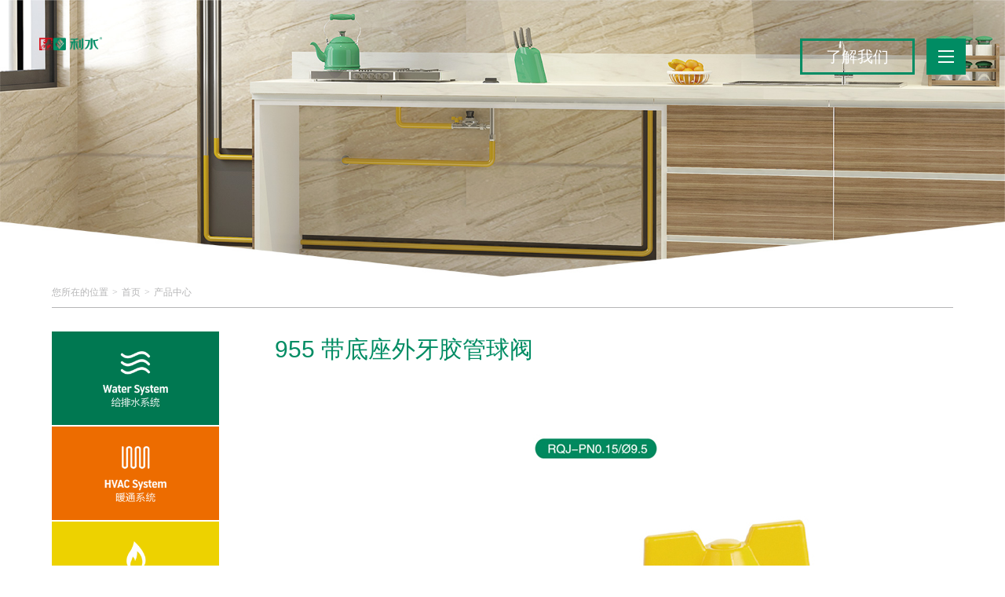

--- FILE ---
content_type: text/html; charset=utf-8
request_url: http://www.chinalishui.com/Home/Info/231
body_size: 4166
content:

<!DOCTYPE html>
<html>
<head>
    <meta http-equiv="Content-type" content="text/html; charset=utf-8">
    <title>955 带底座外牙胶管球阀</title>
    <meta name="viewport" content="width=device-width, initial-scale=1, maximum-scale=1">
    <meta name="keywords" itemprop="keywords" content="955 带底座外牙胶管球阀" />
    <meta name="description" itemprop="description" content="" />
    <link href="/css/style.css" rel="stylesheet" type="text/css" />
    <script src="/js/htmlboutique.min.js" rel="stylesheet" media="screen" type="text/javascript"></script>
    <script type="text/javascript" src="/js/jquery1.42.min.js"></script>
    <script type="text/javascript" src="/js/jquery.SuperSlide.2.1.1.js"></script>
    <script src="/js/TouchSlide.1.1.js"></script>
    <script type="text/javascript" src="/js/main.js"></script>
    
</head>
<body> 
    <header class="header">
        <div class="shell">
            <a title="Homepage" href="/" class="logo">利水</a>
            <div class="header-actions">
                <a title="Request Pricing" href="/Home/About" class="btn btn-default btn-default-alt btn-default-lg">了解我们</a>
                <a title="Navigation" href="#" class="nav-trigger">
                    <span></span>
                    <span></span>
                    <span></span>
                </a>
            </div>
        </div>
    </header> 
    

<div class="aboutPic">
    <img src="/upload/20170524/32bd0f4d-2218-4a19-b867-539be58ea9c5.jpg" onerror="this.src = '/img/proPic.png'" alt="">
</div>
<div class="proClpass">
    <div class="topUrl">
        您所在的位置<a href="/">首页</a><a href="/Home/Product">产品中心</a>
    </div>

    <div class="LeftMenu">
        <div class="sideMenu" style="margin:0 auto">
            <h3 class="color1"><img src="/img/categories01.png" style="width: 83px;" alt="" /></h3>
            <ul>
                        <li><a href="/Home/ProductList/002001001">球阀</a></li>
        <li><a href="/Home/ProductList/002001002">水嘴</a></li>
        <li><a href="/Home/ProductList/002001003">PP-R球阀</a></li>
        <li><a href="/Home/ProductList/002001004">浮球阀</a></li>
        <li><a href="/Home/ProductList/002001005">闸阀</a></li>
        <li><a href="/Home/ProductList/002001006">截止阀</a></li>
        <li><a href="/Home/ProductList/002001007">止回阀</a></li>
        <li><a href="/Home/ProductList/002001008">过滤器</a></li>
        <li><a href="/Home/ProductList/002001009">减压阀</a></li>
        <li><a href="/Home/ProductList/002001010">法兰</a></li>
        <li><a href="/Home/ProductList/002001011">铸铁铸钢阀门</a></li>
        <li><a href="/Home/ProductList/002001012">PVC排水管材管件</a></li>
        <li><a href="/Home/ProductList/002001013">PVC电工电力管</a></li>
        <li><a href="/Home/ProductList/002001014">PP-R给水管材管件</a></li>
        <li><a href="/Home/ProductList/002001015">PE-RT地暖管</a></li>
        <li><a href="/Home/ProductList/002001016">PE管材管件</a></li>
        <li><a href="/Home/ProductList/002001017">水暖五金</a></li>

            </ul>

            <h3 class="color2"><img src="/img/categories02.png" style="width: 83px;" alt="" /></h3>
            <ul>
                        <li><a href="/Home/ProductList/002002001">混水控制中心</a></li>
        <li><a href="/Home/ProductList/002002002">分水器</a></li>
        <li><a href="/Home/ProductList/002002003">暖通自控</a></li>
        <li><a href="/Home/ProductList/002002004">温控阀</a></li>
        <li><a href="/Home/ProductList/002002005">H阀</a></li>
        <li><a href="/Home/ProductList/002002006">中央空调自控</a></li>
        <li><a href="/Home/ProductList/002002007">暖通专用阀</a></li>
        <li><a href="/Home/ProductList/002002008">楼宇自控系统</a></li>

            </ul>
            <h3 class="color3"><img src="/img/categories03.png" style="width: 83px;" alt="" /></h3>
            <ul>
                        <li><a href="/Home/ProductList/002003001">燃气波纹软管（非定尺）</a></li>
        <li><a href="/Home/ProductList/002003002">燃气波纹软管（定尺）</a></li>
        <li><a href="/Home/ProductList/002003003">燃气阀</a></li>
        <li><a href="/Home/ProductList/002003004">燃气安装工具</a></li>

            </ul>
        </div><!-- sideMenu End -->
        <script type="text/javascript">
			jQuery(".sideMenu").slide({
				titCell:"h3", //鼠标触发对象
				targetCell:"ul", //与titCell一一对应，第n个titCell控制第n个targetCell的显示隐藏
				effect:"slideDown", //targetCell下拉效果
				delayTime:300 , //效果时间
				triggerTime:150, //鼠标延迟触发时间（默认150）
				defaultPlay:false,//默认是否执行效果（默认true）
				returnDefault:true, //鼠标从.sideMen移走后返回默认状态（默认false）
				defaultIndex:1,
				trigger:"click",
				});
        </script>
        <div class="download">
            <div class="picShow"><a href=""></a></div>
            <p>利水产品画册，欢迎浏览或下载！</p>
            <h3><a href="">>转至样本下载界面</a></h3>
        </div>
    </div>
    <div class="right_Pro">
            <h4>955 带底座外牙胶管球阀</h4>
            <div class="infopic"><img src="/upload/20170619/6cd26d5f-bce7-4c7d-9340-8a1842f638aa.jpg" alt=""></div>
        <div class="line"></div>
        <div class="infotext">
            <p><img src="/upload/20170531/6363184405453513686642084.jpg" title="955 带底座外牙胶管球阀-1.jpg" alt="955 带底座外牙胶管球阀-1.jpg"/></p>
        </div>
        <div class="pageUrl">
          <a href='/Home/Info/230'>上一个：954 带底座内外牙燃气球阀</a>
          <a href='/Home/Info/232'>下一个：956 带底座内牙胶管球阀</a>
            <a href="javascript:history.go(-1)">返回</a>
        </div>
    </div>
</div>
<div class="clear"></div>
    <div class="tel_email_ico">
        <h1><img src="/img/three_ico.png"></h1>
        <p>我们随时为您的所有利水产品提供帮助<br />从系统到配件，通过电话、聊天或者电子邮件获取支持</p>
    </div>
    <div class="footer">
        <div class="mian">
            <div class="leftLogo"><img src="/img/footer_logo.png" alt="浙江利水"></div>
            <dl>
                <dt><a href="/Home/About">关于利水</a></dt>
                            <dd><a href="/Home/About/001001">企业概况</a></dd>
                            <dd><a href="/Home/History">发展史</a></dd>
                            <dd><a href="/Home/Process">工艺流程</a></dd>
                            <dd><a href="/Home/Workshop">生产车间</a></dd>
                            <dd><a href="/Home/Pesting">检测中心</a></dd>
                            <dd><a href="/Home/Storage">产品储备</a></dd>
                            <dd><a href="/Home/Base">品牌支持</a></dd>
            </dl>
            <dl>
                <dt><a href="/Home/Product">产品中心</a></dt>
                            <dd><a href="/Home/ProductList/002001">给排水系统</a></dd>
                            <dd><a href="/Home/ProductList/002003">暖通系统</a></dd>
                            <dd><a href="/Home/ProductList/002002">燃气系统</a></dd>
                            <dd><a href="/Home/Cases">工程案例</a></dd>
                            <dd><a href="/Home/Download">下载区域</a></dd>
            </dl>
            <dl>
                <dt><a href="/Home/News">信息中心</a></dt>
                            <dd><a href="/Home/News/003001">企业动态</a></dd>
                            <dd><a href="/Home/News/003002">展会活动</a></dd>
            </dl>
            <dl>
                <dt><a href="/Home/Service">服务中心</a></dt>
                            <dd><a href="/Home/Service">售后服务</a></dd>
                            <dd><a href="/Home/Contact">联系我们</a></dd>
                            <dd><a href="/Home/Feedback">留言咨询</a></dd>
            </dl>

            <div class="right_Contact">
                <p class="txtdes">
                    &copy; All Rights Reserved 1992-2026<br />
                    Zhejiang Lishui Copper Industry Co.,ltd.  <br />
                    浙江利水科技股份有限公司<br />
                    服务机构：<a href="http://www.abc1980.cn" target="_blank">ABC品牌营销&思聚网络</a><br />
                    浙ICP备16012818<br />
                    <script type="text/javascript">var cnzz_protocol = (("https:" == document.location.protocol) ? " https://" : " http://");document.write(unescape("%3Cspan id='cnzz_stat_icon_1262119802'%3E%3C/span%3E%3Cscript src='" + cnzz_protocol + "s13.cnzz.com/stat.php%3Fid%3D1262119802%26show%3Dpic1' type='text/javascript'%3E%3C/script%3E"));</script>
                </p>
            </div>
        </div>
        <div class="clear"></div>
        <div class="bottom">
            <p>友情链接：
                <a href="http://www.chinalishui.cn/shtml/productlist/002001.html" target="_blank">PVC排水管材管件</a> | 
                <a href="http://www.chinalishui.cn/shtml/productlist/002002.html" target="_blank">PVC电工电力管</a> | 
                <a href="http://www.chinalishui.cn/shtml/productlist/002003.html" target="_blank">PPR给水管材管件</a> | 
                <a href="http://www.chinalishui.cn/shtml/productlist/002004.html" target="_blank">PE-RT地暖管</a> | 
                <a href="http://www.chinalishui.cn/shtml/productlist/002005.html" target="_blank">PE管材管件</a> | 
                <a href="/Home/ProductList/002001017" target="_blank">水暖五金</a>
            </p>
            <p><a target='_blank'  href='http://idinfo.zjaic.gov.cn//bscx.do?method=lzxx&id=3310213310216000014183'><img src='http://idinfo.zjaic.gov.cn//login.do?method=createLZ&id=3310213310216000014183'/></a></p>
            
        </div>
    </div>
   
    <div class="sidebar scroll-fix">
        <div class="sidebar-inner">
            <div class="sidebar-actions">
                <a href="#" class="link-close">
                    <i class="ico-close"></i>
                </a>
            </div>
            <ul class="widgets">
                <li class="widget widget-nav">
                    <nav class="nav">
                        <ul>
                            <li>
                                <a title="Home" href="/">返回首页</a>
                            </li>
            <li>
                <a href="/Home/About">关于利水</a>
                <ul>
                                <li><a href="/Home/About/001001">企业概况</a></li>
                                <li><a href="/Home/History">发展史</a></li>
                                <li><a href="/Home/Process">工艺流程</a></li>
                                <li><a href="/Home/Workshop">生产车间</a></li>
                                <li><a href="/Home/Pesting">检测中心</a></li>
                                <li><a href="/Home/Storage">产品储备</a></li>
                                <li><a href="/Home/Base">品牌支持</a></li>
                </ul>
            </li>
            <li>
                <a href="/Home/Product">产品中心</a>
                <ul>
                                <li><a href="/Home/ProductList/002001">给排水系统</a></li>
                                <li><a href="/Home/ProductList/002003">暖通系统</a></li>
                                <li><a href="/Home/ProductList/002002">燃气系统</a></li>
                                <li><a href="/Home/Cases">工程案例</a></li>
                                <li><a href="/Home/Download">下载区域</a></li>
                </ul>
            </li>
            <li>
                <a href="/Home/News">信息中心</a>
                <ul>
                                <li><a href="/Home/News/003001">企业动态</a></li>
                                <li><a href="/Home/News/003002">展会活动</a></li>
                </ul>
            </li>
            <li>
                <a href="/Home/Service">服务中心</a>
                <ul>
                                <li><a href="/Home/Service">售后服务</a></li>
                                <li><a href="/Home/Contact">联系我们</a></li>
                                <li><a href="/Home/Feedback">留言咨询</a></li>
                </ul>
            </li>

                        </ul>
                    </nav><!-- /.nav -->
                </li><!-- /.widget widget-nav -->
                <li class="widget widget-contact">
                    <ul>
                        <li>
                            <a title="400-8818-518" class="link-public" href="tel:400-8818-518">
                                <strong>免费服务热线:</strong><br />400-8818-518
                            </a>
                        </li>
                    </ul>
                </li><!-- /.widget widget-contact -->
                <li class="widget widget-subscribe">
                    <div class="subscribe">
                        <!--<label for="mce-EMAIL"></label>
                        <p></p>-->
                        <!-- Begin MailChimp Signup Form -->
                        <div id="mc_embed_signup">
                            <form action="#" method="post" id="mc-embedded-subscribe-form" name="mc-embedded-subscribe-form" class="validate" target="_blank" novalidate="">
                                <div id="mc_embed_signup_scroll">
                                    <input type="email" value="" name="MERGE0" class="subscribe-field email" id="mce-EMAIL" placeholder="lishui@chinalishui.com" required="">
                                    <button type="submit" class="subscribe-btn button" name="submit" title="Subscribe">
                                        <i class="fa fa-send-o"></i>
                                    </button>
                                </div>
                            </form>
                        </div><!--End mc_embed_signup-->
                    </div><!-- /.subscribe -->
                </li><!-- /.widget widget-subscribe -->

                <li class="widget widget-link">
                    <ul>
                        <li>
                            <a title="友情链接" href="http://www.chinalishui.cn" target="_blank">
                                友情链接：江西利水管材管件生产基地
                            </a>
                        </li>
                    </ul>
                </li><!-- /.widget widget-contact -->
            </ul><!-- /.widgets -->
        </div><!-- /.sidebar-inner -->
    </div> 
    <script>
var _hmt = _hmt || [];
(function() {
  var hm = document.createElement("script");
  hm.src = "https://hm.baidu.com/hm.js?da5c1e4763100b39ba3834ad66299e6b";
  var s = document.getElementsByTagName("script")[0]; 
  s.parentNode.insertBefore(hm, s);
})();
(function(){
    var bp = document.createElement('script');
    var curProtocol = window.location.protocol.split(':')[0];
    if (curProtocol === 'https') {
        bp.src = 'https://zz.bdstatic.com/linksubmit/push.js';        
    }
    else {
        bp.src = 'http://push.zhanzhang.baidu.com/push.js';
    }
    var s = document.getElementsByTagName("script")[0];
    s.parentNode.insertBefore(bp, s);
})();
</script>

</body>
</html>

--- FILE ---
content_type: text/css
request_url: http://www.chinalishui.com/css/style.css
body_size: 222907
content:
@font-face {
	font-family:'FontAwesome';src:url(../fonts/fontawesome-webfont.eot?v=4.6.1);
	src:url(../fonts/fontawesome-webfont.eot?#iefix&v=4.6.1) format('embedded-opentype'),
	url(../fonts/fontawesome-webfont.woff2?v=4.6.1) format('woff2'),
	url(../fonts/fontawesome-webfont.woff?v=4.6.1) format('woff'),
	url(../fonts/fontawesome-webfont.ttf?v=4.6.1) format('truetype'),
	url(../fonts/fontawesome-webfont.svg?v=4.6.1#fontawesomeregular) format('svg');
	font-weight:400;
	font-style:normal
}
@font-face {
	font-family: 'Conv_HelveticaNeueLTW1G-LtCn';
	src: url('../fonts/HelveticaNeueLTW1G-LtCn.eot');
	src: local('☺'), url('../fonts/HelveticaNeueLTW1G-LtCn.woff') format('woff'), url('../fonts/HelveticaNeueLTW1G-LtCn.ttf') format('truetype'), url('../fonts/HelveticaNeueLTW1G-LtCn.svg') format('svg');
	font-weight: normal;
	font-style: normal;
}
body{
	font-family: "Microsoft Yahei";
}




.fa {
	display: inline-block;
	font: normal normal normal 14px/1 FontAwesome;
	font-size: inherit;
	text-rendering: auto;
	-webkit-font-smoothing: antialiased;
	-moz-osx-font-smoothing: grayscale
}

.fa-lg {
	font-size: 1.33333333em;
	line-height: .75em;
	vertical-align: -15%
}

.fa-2x {
	font-size: 2em
}

.fa-3x {
	font-size: 3em
}

.fa-4x {
	font-size: 4em
}

.fa-5x {
	font-size: 5em
}

.fa-fw {
	width: 1.28571429em;
	text-align: center
}

.fa-ul {
	padding-left: 0;
	margin-left: 2.14285714em;
	list-style-type: none
}

.fa-ul>li {
	position: relative
}

.fa-li {
	position: absolute;
	left: -2.14285714em;
	width: 2.14285714em;
	top: .14285714em;
	text-align: center
}

.fa-li.fa-lg {
	left: -1.85714286em
}

.fa-border {
	padding: .2em .25em .15em;
	border: solid .08em #eee;
	border-radius: .1em
}

.fa-pull-left {
	float: left
}

.fa-pull-right {
	float: right
}

.fa.fa-pull-left {
	margin-right: .3em
}

.fa.fa-pull-right {
	margin-left: .3em
}

.pull-right {
	float: right
}

.pull-left {
	float: left
}

.fa.pull-left {
	margin-right: .3em
}

.fa.pull-right {
	margin-left: .3em
}

.fa-spin {
	-webkit-animation: fa-spin 2s infinite linear;
	animation: fa-spin 2s infinite linear
}

.fa-pulse {
	-webkit-animation: fa-spin 1s infinite steps(8);
	animation: fa-spin 1s infinite steps(8)
}

@-webkit-keyframes fa-spin {
	0% {
		-webkit-transform: rotate(0deg);
		transform: rotate(0deg)
	}

	100% {
		-webkit-transform: rotate(359deg);
		transform: rotate(359deg)
	}
}

@keyframes fa-spin {
	0% {
		-webkit-transform: rotate(0deg);
		transform: rotate(0deg)
	}

	100% {
		-webkit-transform: rotate(359deg);
		transform: rotate(359deg)
	}
}

.fa-rotate-90 {
	-ms-filter: "progid:DXImageTransform.Microsoft.BasicImage(rotation=1)";
	-webkit-transform: rotate(90deg);
	-ms-transform: rotate(90deg);
	transform: rotate(90deg)
}

.fa-rotate-180 {
	-ms-filter: "progid:DXImageTransform.Microsoft.BasicImage(rotation=2)";
	-webkit-transform: rotate(180deg);
	-ms-transform: rotate(180deg);
	transform: rotate(180deg)
}

.fa-rotate-270 {
	-ms-filter: "progid:DXImageTransform.Microsoft.BasicImage(rotation=3)";
	-webkit-transform: rotate(270deg);
	-ms-transform: rotate(270deg);
	transform: rotate(270deg)
}

.fa-flip-horizontal {
	-ms-filter: "progid:DXImageTransform.Microsoft.BasicImage(rotation=0, mirror=1)";
	-webkit-transform: scale(-1,1);
	-ms-transform: scale(-1,1);
	transform: scale(-1,1)
}

.fa-flip-vertical {
	-ms-filter: "progid:DXImageTransform.Microsoft.BasicImage(rotation=2, mirror=1)";
	-webkit-transform: scale(1,-1);
	-ms-transform: scale(1,-1);
	transform: scale(1,-1)
}

:root .fa-rotate-90,:root .fa-rotate-180,:root .fa-rotate-270,:root .fa-flip-horizontal,:root .fa-flip-vertical {
	filter: none
}

.fa-stack {
	position: relative;
	display: inline-block;
	width: 2em;
	height: 2em;
	line-height: 2em;
	vertical-align: middle
}

.fa-stack-1x,.fa-stack-2x {
	position: absolute;
	left: 0;
	width: 100%;
	text-align: center
}

.fa-stack-1x {
	line-height: inherit
}

.fa-stack-2x {
	font-size: 2em
}

.fa-inverse {
	color: #fff
}

.fa-glass:before {
	content: "\f000"
}

.fa-music:before {
	content: "\f001"
}

.fa-search:before {
	content: "\f002"
}

.fa-envelope-o:before {
	content: "\f003"
}

.fa-heart:before {
	content: "\f004"
}

.fa-star:before {
	content: "\f005"
}

.fa-star-o:before {
	content: "\f006"
}

.fa-user:before {
	content: "\f007"
}

.fa-film:before {
	content: "\f008"
}

.fa-th-large:before {
	content: "\f009"
}

.fa-th:before {
	content: "\f00a"
}

.fa-th-list:before {
	content: "\f00b"
}

.fa-check:before {
	content: "\f00c"
}

.fa-remove:before,.fa-close:before,.fa-times:before {
	content: "\f00d"
}

.fa-search-plus:before {
	content: "\f00e"
}

.fa-search-minus:before {
	content: "\f010"
}

.fa-power-off:before {
	content: "\f011"
}

.fa-signal:before {
	content: "\f012"
}

.fa-gear:before,.fa-cog:before {
	content: "\f013"
}

.fa-trash-o:before {
	content: "\f014"
}

.fa-home:before {
	content: "\f015"
}

.fa-file-o:before {
	content: "\f016"
}

.fa-clock-o:before {
	content: "\f017"
}

.fa-road:before {
	content: "\f018"
}

.fa-download:before {
	content: "\f019"
}

.fa-arrow-circle-o-down:before {
	content: "\f01a"
}

.fa-arrow-circle-o-up:before {
	content: "\f01b"
}

.fa-inbox:before {
	content: "\f01c"
}

.fa-play-circle-o:before {
	content: "\f01d"
}

.fa-rotate-right:before,.fa-repeat:before {
	content: "\f01e"
}

.fa-refresh:before {
	content: "\f021"
}

.fa-list-alt:before {
	content: "\f022"
}

.fa-lock:before {
	content: "\f023"
}

.fa-flag:before {
	content: "\f024"
}

.fa-headphones:before {
	content: "\f025"
}

.fa-volume-off:before {
	content: "\f026"
}

.fa-volume-down:before {
	content: "\f027"
}

.fa-volume-up:before {
	content: "\f028"
}

.fa-qrcode:before {
	content: "\f029"
}

.fa-barcode:before {
	content: "\f02a"
}

.fa-tag:before {
	content: "\f02b"
}

.fa-tags:before {
	content: "\f02c"
}

.fa-book:before {
	content: "\f02d"
}

.fa-bookmark:before {
	content: "\f02e"
}

.fa-print:before {
	content: "\f02f"
}

.fa-camera:before {
	content: "\f030"
}

.fa-font:before {
	content: "\f031"
}

.fa-bold:before {
	content: "\f032"
}

.fa-italic:before {
	content: "\f033"
}

.fa-text-height:before {
	content: "\f034"
}

.fa-text-width:before {
	content: "\f035"
}

.fa-align-left:before {
	content: "\f036"
}

.fa-align-center:before {
	content: "\f037"
}

.fa-align-right:before {
	content: "\f038"
}

.fa-align-justify:before {
	content: "\f039"
}

.fa-list:before {
	content: "\f03a"
}

.fa-dedent:before,.fa-outdent:before {
	content: "\f03b"
}

.fa-indent:before {
	content: "\f03c"
}

.fa-video-camera:before {
	content: "\f03d"
}

.fa-photo:before,.fa-image:before,.fa-picture-o:before {
	content: "\f03e"
}

.fa-pencil:before {
	content: "\f040"
}

.fa-map-marker:before {
	content: "\f041"
}

.fa-adjust:before {
	content: "\f042"
}

.fa-tint:before {
	content: "\f043"
}

.fa-edit:before,.fa-pencil-square-o:before {
	content: "\f044"
}

.fa-share-square-o:before {
	content: "\f045"
}

.fa-check-square-o:before {
	content: "\f046"
}

.fa-arrows:before {
	content: "\f047"
}

.fa-step-backward:before {
	content: "\f048"
}

.fa-fast-backward:before {
	content: "\f049"
}

.fa-backward:before {
	content: "\f04a"
}

.fa-play:before {
	content: "\f04b"
}

.fa-pause:before {
	content: "\f04c"
}

.fa-stop:before {
	content: "\f04d"
}

.fa-forward:before {
	content: "\f04e"
}

.fa-fast-forward:before {
	content: "\f050"
}

.fa-step-forward:before {
	content: "\f051"
}

.fa-eject:before {
	content: "\f052"
}

.fa-chevron-left:before {
	content: "\f053"
}

.fa-chevron-right:before {
	content: "\f054"
}

.fa-plus-circle:before {
	content: "\f055"
}

.fa-minus-circle:before {
	content: "\f056"
}

.fa-times-circle:before {
	content: "\f057"
}

.fa-check-circle:before {
	content: "\f058"
}

.fa-question-circle:before {
	content: "\f059"
}

.fa-info-circle:before {
	content: "\f05a"
}

.fa-crosshairs:before {
	content: "\f05b"
}

.fa-times-circle-o:before {
	content: "\f05c"
}

.fa-check-circle-o:before {
	content: "\f05d"
}

.fa-ban:before {
	content: "\f05e"
}

.fa-arrow-left:before {
	content: "\f060"
}

.fa-arrow-right:before {
	content: "\f061"
}

.fa-arrow-up:before {
	content: "\f062"
}

.fa-arrow-down:before {
	content: "\f063"
}

.fa-mail-forward:before,.fa-share:before {
	content: "\f064"
}

.fa-expand:before {
	content: "\f065"
}

.fa-compress:before {
	content: "\f066"
}

.fa-plus:before {
	content: "\f067"
}

.fa-minus:before {
	content: "\f068"
}

.fa-asterisk:before {
	content: "\f069"
}

.fa-exclamation-circle:before {
	content: "\f06a"
}

.fa-gift:before {
	content: "\f06b"
}

.fa-leaf:before {
	content: "\f06c"
}

.fa-fire:before {
	content: "\f06d"
}

.fa-eye:before {
	content: "\f06e"
}

.fa-eye-slash:before {
	content: "\f070"
}

.fa-warning:before,.fa-exclamation-triangle:before {
	content: "\f071"
}

.fa-plane:before {
	content: "\f072"
}

.fa-calendar:before {
	content: "\f073"
}

.fa-random:before {
	content: "\f074"
}

.fa-comment:before {
	content: "\f075"
}

.fa-magnet:before {
	content: "\f076"
}

.fa-chevron-up:before {
	content: "\f077"
}

.fa-chevron-down:before {
	content: "\f078"
}

.fa-retweet:before {
	content: "\f079"
}

.fa-shopping-cart:before {
	content: "\f07a"
}

.fa-folder:before {
	content: "\f07b"
}

.fa-folder-open:before {
	content: "\f07c"
}

.fa-arrows-v:before {
	content: "\f07d"
}

.fa-arrows-h:before {
	content: "\f07e"
}

.fa-bar-chart-o:before,.fa-bar-chart:before {
	content: "\f080"
}

.fa-twitter-square:before {
	content: "\f081"
}

.fa-facebook-square:before {
	content: "\f082"
}

.fa-camera-retro:before {
	content: "\f083"
}

.fa-key:before {
	content: "\f084"
}

.fa-gears:before,.fa-cogs:before {
	content: "\f085"
}

.fa-comments:before {
	content: "\f086"
}

.fa-thumbs-o-up:before {
	content: "\f087"
}

.fa-thumbs-o-down:before {
	content: "\f088"
}

.fa-star-half:before {
	content: "\f089"
}

.fa-heart-o:before {
	content: "\f08a"
}

.fa-sign-out:before {
	content: "\f08b"
}

.fa-linkedin-square:before {
	content: "\f08c"
}

.fa-thumb-tack:before {
	content: "\f08d"
}

.fa-external-link:before {
	content: "\f08e"
}

.fa-sign-in:before {
	content: "\f090"
}

.fa-trophy:before {
	content: "\f091"
}

.fa-github-square:before {
	content: "\f092"
}

.fa-upload:before {
	content: "\f093"
}

.fa-lemon-o:before {
	content: "\f094"
}

.fa-phone:before {
	content: "\f095"
}

.fa-square-o:before {
	content: "\f096"
}

.fa-bookmark-o:before {
	content: "\f097"
}

.fa-phone-square:before {
	content: "\f098"
}

.fa-twitter:before {
	content: "\f099"
}

.fa-facebook-f:before,.fa-facebook:before {
	content: "\f09a"
}

.fa-github:before {
	content: "\f09b"
}

.fa-unlock:before {
	content: "\f09c"
}

.fa-credit-card:before {
	content: "\f09d"
}

.fa-feed:before,.fa-rss:before {
	content: "\f09e"
}

.fa-hdd-o:before {
	content: "\f0a0"
}

.fa-bullhorn:before {
	content: "\f0a1"
}

.fa-bell:before {
	content: "\f0f3"
}

.fa-certificate:before {
	content: "\f0a3"
}

.fa-hand-o-right:before {
	content: "\f0a4"
}

.fa-hand-o-left:before {
	content: "\f0a5"
}

.fa-hand-o-up:before {
	content: "\f0a6"
}

.fa-hand-o-down:before {
	content: "\f0a7"
}

.fa-arrow-circle-left:before {
	content: "\f0a8"
}

.fa-arrow-circle-right:before {
	content: "\f0a9"
}

.fa-arrow-circle-up:before {
	content: "\f0aa"
}

.fa-arrow-circle-down:before {
	content: "\f0ab"
}

.fa-globe:before {
	content: "\f0ac"
}

.fa-wrench:before {
	content: "\f0ad"
}

.fa-tasks:before {
	content: "\f0ae"
}

.fa-filter:before {
	content: "\f0b0"
}

.fa-briefcase:before {
	content: "\f0b1"
}

.fa-arrows-alt:before {
	content: "\f0b2"
}

.fa-group:before,.fa-users:before {
	content: "\f0c0"
}

.fa-chain:before,.fa-link:before {
	content: "\f0c1"
}

.fa-cloud:before {
	content: "\f0c2"
}

.fa-flask:before {
	content: "\f0c3"
}

.fa-cut:before,.fa-scissors:before {
	content: "\f0c4"
}

.fa-copy:before,.fa-files-o:before {
	content: "\f0c5"
}

.fa-paperclip:before {
	content: "\f0c6"
}

.fa-save:before,.fa-floppy-o:before {
	content: "\f0c7"
}

.fa-square:before {
	content: "\f0c8"
}

.fa-navicon:before,.fa-reorder:before,.fa-bars:before {
	content: "\f0c9"
}

.fa-list-ul:before {
	content: "\f0ca"
}

.fa-list-ol:before {
	content: "\f0cb"
}

.fa-strikethrough:before {
	content: "\f0cc"
}

.fa-underline:before {
	content: "\f0cd"
}

.fa-table:before {
	content: "\f0ce"
}

.fa-magic:before {
	content: "\f0d0"
}

.fa-truck:before {
	content: "\f0d1"
}

.fa-pinterest:before {
	content: "\f0d2"
}

.fa-pinterest-square:before {
	content: "\f0d3"
}

.fa-google-plus-square:before {
	content: "\f0d4"
}

.fa-google-plus:before {
	content: "\f0d5"
}

.fa-money:before {
	content: "\f0d6"
}

.fa-caret-down:before {
	content: "\f0d7"
}

.fa-caret-up:before {
	content: "\f0d8"
}

.fa-caret-left:before {
	content: "\f0d9"
}

.fa-caret-right:before {
	content: "\f0da"
}

.fa-columns:before {
	content: "\f0db"
}

.fa-unsorted:before,.fa-sort:before {
	content: "\f0dc"
}

.fa-sort-down:before,.fa-sort-desc:before {
	content: "\f0dd"
}

.fa-sort-up:before,.fa-sort-asc:before {
	content: "\f0de"
}

.fa-envelope:before {
	content: "\f0e0"
}

.fa-linkedin:before {
	content: "\f0e1"
}

.fa-rotate-left:before,.fa-undo:before {
	content: "\f0e2"
}

.fa-legal:before,.fa-gavel:before {
	content: "\f0e3"
}

.fa-dashboard:before,.fa-tachometer:before {
	content: "\f0e4"
}

.fa-comment-o:before {
	content: "\f0e5"
}

.fa-comments-o:before {
	content: "\f0e6"
}

.fa-flash:before,.fa-bolt:before {
	content: "\f0e7"
}

.fa-sitemap:before {
	content: "\f0e8"
}

.fa-umbrella:before {
	content: "\f0e9"
}

.fa-paste:before,.fa-clipboard:before {
	content: "\f0ea"
}

.fa-lightbulb-o:before {
	content: "\f0eb"
}

.fa-exchange:before {
	content: "\f0ec"
}

.fa-cloud-download:before {
	content: "\f0ed"
}

.fa-cloud-upload:before {
	content: "\f0ee"
}

.fa-user-md:before {
	content: "\f0f0"
}

.fa-stethoscope:before {
	content: "\f0f1"
}

.fa-suitcase:before {
	content: "\f0f2"
}

.fa-bell-o:before {
	content: "\f0a2"
}

.fa-coffee:before {
	content: "\f0f4"
}

.fa-cutlery:before {
	content: "\f0f5"
}

.fa-file-text-o:before {
	content: "\f0f6"
}

.fa-building-o:before {
	content: "\f0f7"
}

.fa-hospital-o:before {
	content: "\f0f8"
}

.fa-ambulance:before {
	content: "\f0f9"
}

.fa-medkit:before {
	content: "\f0fa"
}

.fa-fighter-jet:before {
	content: "\f0fb"
}

.fa-beer:before {
	content: "\f0fc"
}

.fa-h-square:before {
	content: "\f0fd"
}

.fa-plus-square:before {
	content: "\f0fe"
}

.fa-angle-double-left:before {
	content: "\f100"
}

.fa-angle-double-right:before {
	content: "\f101"
}

.fa-angle-double-up:before {
	content: "\f102"
}

.fa-angle-double-down:before {
	content: "\f103"
}

.fa-angle-left:before {
	content: "\f104"
}

.fa-angle-right:before {
	content: "\f105"
}

.fa-angle-up:before {
	content: "\f106"
}

.fa-angle-down:before {
	content: "\f107"
}

.fa-desktop:before {
	content: "\f108"
}

.fa-laptop:before {
	content: "\f109"
}

.fa-tablet:before {
	content: "\f10a"
}

.fa-mobile-phone:before,.fa-mobile:before {
	content: "\f10b"
}

.fa-circle-o:before {
	content: "\f10c"
}

.fa-quote-left:before {
	content: "\f10d"
}

.fa-quote-right:before {
	content: "\f10e"
}

.fa-spinner:before {
	content: "\f110"
}

.fa-circle:before {
	content: "\f111"
}

.fa-mail-reply:before,.fa-reply:before {
	content: "\f112"
}

.fa-github-alt:before {
	content: "\f113"
}

.fa-folder-o:before {
	content: "\f114"
}

.fa-folder-open-o:before {
	content: "\f115"
}

.fa-smile-o:before {
	content: "\f118"
}

.fa-frown-o:before {
	content: "\f119"
}

.fa-meh-o:before {
	content: "\f11a"
}

.fa-gamepad:before {
	content: "\f11b"
}

.fa-keyboard-o:before {
	content: "\f11c"
}

.fa-flag-o:before {
	content: "\f11d"
}

.fa-flag-checkered:before {
	content: "\f11e"
}

.fa-terminal:before {
	content: "\f120"
}

.fa-code:before {
	content: "\f121"
}

.fa-mail-reply-all:before,.fa-reply-all:before {
	content: "\f122"
}

.fa-star-half-empty:before,.fa-star-half-full:before,.fa-star-half-o:before {
	content: "\f123"
}

.fa-location-arrow:before {
	content: "\f124"
}

.fa-crop:before {
	content: "\f125"
}

.fa-code-fork:before {
	content: "\f126"
}

.fa-unlink:before,.fa-chain-broken:before {
	content: "\f127"
}

.fa-question:before {
	content: "\f128"
}

.fa-info:before {
	content: "\f129"
}

.fa-exclamation:before {
	content: "\f12a"
}

.fa-superscript:before {
	content: "\f12b"
}

.fa-subscript:before {
	content: "\f12c"
}

.fa-eraser:before {
	content: "\f12d"
}

.fa-puzzle-piece:before {
	content: "\f12e"
}

.fa-microphone:before {
	content: "\f130"
}

.fa-microphone-slash:before {
	content: "\f131"
}

.fa-shield:before {
	content: "\f132"
}

.fa-calendar-o:before {
	content: "\f133"
}

.fa-fire-extinguisher:before {
	content: "\f134"
}

.fa-rocket:before {
	content: "\f135"
}

.fa-maxcdn:before {
	content: "\f136"
}

.fa-chevron-circle-left:before {
	content: "\f137"
}

.fa-chevron-circle-right:before {
	content: "\f138"
}

.fa-chevron-circle-up:before {
	content: "\f139"
}

.fa-chevron-circle-down:before {
	content: "\f13a"
}

.fa-html5:before {
	content: "\f13b"
}

.fa-css3:before {
	content: "\f13c"
}

.fa-anchor:before {
	content: "\f13d"
}

.fa-unlock-alt:before {
	content: "\f13e"
}

.fa-bullseye:before {
	content: "\f140"
}

.fa-ellipsis-h:before {
	content: "\f141"
}

.fa-ellipsis-v:before {
	content: "\f142"
}

.fa-rss-square:before {
	content: "\f143"
}

.fa-play-circle:before {
	content: "\f144"
}

.fa-ticket:before {
	content: "\f145"
}

.fa-minus-square:before {
	content: "\f146"
}

.fa-minus-square-o:before {
	content: "\f147"
}

.fa-level-up:before {
	content: "\f148"
}

.fa-level-down:before {
	content: "\f149"
}

.fa-check-square:before {
	content: "\f14a"
}

.fa-pencil-square:before {
	content: "\f14b"
}

.fa-external-link-square:before {
	content: "\f14c"
}

.fa-share-square:before {
	content: "\f14d"
}

.fa-compass:before {
	content: "\f14e"
}

.fa-toggle-down:before,.fa-caret-square-o-down:before {
	content: "\f150"
}

.fa-toggle-up:before,.fa-caret-square-o-up:before {
	content: "\f151"
}

.fa-toggle-right:before,.fa-caret-square-o-right:before {
	content: "\f152"
}

.fa-euro:before,.fa-eur:before {
	content: "\f153"
}

.fa-gbp:before {
	content: "\f154"
}

.fa-dollar:before,.fa-usd:before {
	content: "\f155"
}

.fa-rupee:before,.fa-inr:before {
	content: "\f156"
}

.fa-cny:before,.fa-rmb:before,.fa-yen:before,.fa-jpy:before {
	content: "\f157"
}

.fa-ruble:before,.fa-rouble:before,.fa-rub:before {
	content: "\f158"
}

.fa-won:before,.fa-krw:before {
	content: "\f159"
}

.fa-bitcoin:before,.fa-btc:before {
	content: "\f15a"
}

.fa-file:before {
	content: "\f15b"
}

.fa-file-text:before {
	content: "\f15c"
}

.fa-sort-alpha-asc:before {
	content: "\f15d"
}

.fa-sort-alpha-desc:before {
	content: "\f15e"
}

.fa-sort-amount-asc:before {
	content: "\f160"
}

.fa-sort-amount-desc:before {
	content: "\f161"
}

.fa-sort-numeric-asc:before {
	content: "\f162"
}

.fa-sort-numeric-desc:before {
	content: "\f163"
}

.fa-thumbs-up:before {
	content: "\f164"
}

.fa-thumbs-down:before {
	content: "\f165"
}

.fa-youtube-square:before {
	content: "\f166"
}

.fa-youtube:before {
	content: "\f167"
}

.fa-xing:before {
	content: "\f168"
}

.fa-xing-square:before {
	content: "\f169"
}

.fa-youtube-play:before {
	content: "\f16a"
}

.fa-dropbox:before {
	content: "\f16b"
}

.fa-stack-overflow:before {
	content: "\f16c"
}

.fa-instagram:before {
	content: "\f16d"
}

.fa-flickr:before {
	content: "\f16e"
}

.fa-adn:before {
	content: "\f170"
}

.fa-bitbucket:before {
	content: "\f171"
}

.fa-bitbucket-square:before {
	content: "\f172"
}

.fa-tumblr:before {
	content: "\f173"
}

.fa-tumblr-square:before {
	content: "\f174"
}

.fa-long-arrow-down:before {
	content: "\f175"
}

.fa-long-arrow-up:before {
	content: "\f176"
}

.fa-long-arrow-left:before {
	content: "\f177"
}

.fa-long-arrow-right:before {
	content: "\f178"
}

.fa-apple:before {
	content: "\f179"
}

.fa-windows:before {
	content: "\f17a"
}

.fa-android:before {
	content: "\f17b"
}

.fa-linux:before {
	content: "\f17c"
}

.fa-dribbble:before {
	content: "\f17d"
}

.fa-skype:before {
	content: "\f17e"
}

.fa-foursquare:before {
	content: "\f180"
}

.fa-trello:before {
	content: "\f181"
}

.fa-female:before {
	content: "\f182"
}

.fa-male:before {
	content: "\f183"
}

.fa-gittip:before,.fa-gratipay:before {
	content: "\f184"
}

.fa-sun-o:before {
	content: "\f185"
}

.fa-moon-o:before {
	content: "\f186"
}

.fa-archive:before {
	content: "\f187"
}

.fa-bug:before {
	content: "\f188"
}

.fa-vk:before {
	content: "\f189"
}

.fa-weibo:before {
	content: "\f18a"
}

.fa-renren:before {
	content: "\f18b"
}

.fa-pagelines:before {
	content: "\f18c"
}

.fa-stack-exchange:before {
	content: "\f18d"
}

.fa-arrow-circle-o-right:before {
	content: "\f18e"
}

.fa-arrow-circle-o-left:before {
	content: "\f190"
}

.fa-toggle-left:before,.fa-caret-square-o-left:before {
	content: "\f191"
}

.fa-dot-circle-o:before {
	content: "\f192"
}

.fa-wheelchair:before {
	content: "\f193"
}

.fa-vimeo-square:before {
	content: "\f194"
}

.fa-turkish-lira:before,.fa-try:before {
	content: "\f195"
}

.fa-plus-square-o:before {
	content: "\f196"
}

.fa-space-shuttle:before {
	content: "\f197"
}

.fa-slack:before {
	content: "\f198"
}

.fa-envelope-square:before {
	content: "\f199"
}

.fa-wordpress:before {
	content: "\f19a"
}

.fa-openid:before {
	content: "\f19b"
}

.fa-institution:before,.fa-bank:before,.fa-university:before {
	content: "\f19c"
}

.fa-mortar-board:before,.fa-graduation-cap:before {
	content: "\f19d"
}

.fa-yahoo:before {
	content: "\f19e"
}

.fa-google:before {
	content: "\f1a0"
}

.fa-reddit:before {
	content: "\f1a1"
}

.fa-reddit-square:before {
	content: "\f1a2"
}

.fa-stumbleupon-circle:before {
	content: "\f1a3"
}

.fa-stumbleupon:before {
	content: "\f1a4"
}

.fa-delicious:before {
	content: "\f1a5"
}

.fa-digg:before {
	content: "\f1a6"
}

.fa-pied-piper:before {
	content: "\f1a7"
}

.fa-pied-piper-alt:before {
	content: "\f1a8"
}

.fa-drupal:before {
	content: "\f1a9"
}

.fa-joomla:before {
	content: "\f1aa"
}

.fa-language:before {
	content: "\f1ab"
}

.fa-fax:before {
	content: "\f1ac"
}

.fa-building:before {
	content: "\f1ad"
}

.fa-child:before {
	content: "\f1ae"
}

.fa-paw:before {
	content: "\f1b0"
}

.fa-spoon:before {
	content: "\f1b1"
}

.fa-cube:before {
	content: "\f1b2"
}

.fa-cubes:before {
	content: "\f1b3"
}

.fa-behance:before {
	content: "\f1b4"
}

.fa-behance-square:before {
	content: "\f1b5"
}

.fa-steam:before {
	content: "\f1b6"
}

.fa-steam-square:before {
	content: "\f1b7"
}

.fa-recycle:before {
	content: "\f1b8"
}

.fa-automobile:before,.fa-car:before {
	content: "\f1b9"
}

.fa-cab:before,.fa-taxi:before {
	content: "\f1ba"
}

.fa-tree:before {
	content: "\f1bb"
}

.fa-spotify:before {
	content: "\f1bc"
}

.fa-deviantart:before {
	content: "\f1bd"
}

.fa-soundcloud:before {
	content: "\f1be"
}

.fa-database:before {
	content: "\f1c0"
}

.fa-file-pdf-o:before {
	content: "\f1c1"
}

.fa-file-word-o:before {
	content: "\f1c2"
}

.fa-file-excel-o:before {
	content: "\f1c3"
}

.fa-file-powerpoint-o:before {
	content: "\f1c4"
}

.fa-file-photo-o:before,.fa-file-picture-o:before,.fa-file-image-o:before {
	content: "\f1c5"
}

.fa-file-zip-o:before,.fa-file-archive-o:before {
	content: "\f1c6"
}

.fa-file-sound-o:before,.fa-file-audio-o:before {
	content: "\f1c7"
}

.fa-file-movie-o:before,.fa-file-video-o:before {
	content: "\f1c8"
}

.fa-file-code-o:before {
	content: "\f1c9"
}

.fa-vine:before {
	content: "\f1ca"
}

.fa-codepen:before {
	content: "\f1cb"
}

.fa-jsfiddle:before {
	content: "\f1cc"
}

.fa-life-bouy:before,.fa-life-buoy:before,.fa-life-saver:before,.fa-support:before,.fa-life-ring:before {
	content: "\f1cd"
}

.fa-circle-o-notch:before {
	content: "\f1ce"
}

.fa-ra:before,.fa-rebel:before {
	content: "\f1d0"
}

.fa-ge:before,.fa-empire:before {
	content: "\f1d1"
}

.fa-git-square:before {
	content: "\f1d2"
}

.fa-git:before {
	content: "\f1d3"
}

.fa-y-combinator-square:before,.fa-yc-square:before,.fa-hacker-news:before {
	content: "\f1d4"
}

.fa-tencent-weibo:before {
	content: "\f1d5"
}

.fa-qq:before {
	content: "\f1d6"
}

.fa-wechat:before,.fa-weixin:before {
	content: "\f1d7"
}

.fa-send:before,.fa-paper-plane:before {
	content: "\f1d8"
}

.fa-send-o:before,.fa-paper-plane-o:before {
	content: "\f1d9"
}

.fa-history:before {
	content: "\f1da"
}

.fa-circle-thin:before {
	content: "\f1db"
}

.fa-header:before {
	content: "\f1dc"
}

.fa-paragraph:before {
	content: "\f1dd"
}

.fa-sliders:before {
	content: "\f1de"
}

.fa-share-alt:before {
	content: "\f1e0"
}

.fa-share-alt-square:before {
	content: "\f1e1"
}

.fa-bomb:before {
	content: "\f1e2"
}

.fa-soccer-ball-o:before,.fa-futbol-o:before {
	content: "\f1e3"
}

.fa-tty:before {
	content: "\f1e4"
}

.fa-binoculars:before {
	content: "\f1e5"
}

.fa-plug:before {
	content: "\f1e6"
}

.fa-slideshare:before {
	content: "\f1e7"
}

.fa-twitch:before {
	content: "\f1e8"
}

.fa-yelp:before {
	content: "\f1e9"
}

.fa-newspaper-o:before {
	content: "\f1ea"
}

.fa-wifi:before {
	content: "\f1eb"
}

.fa-calculator:before {
	content: "\f1ec"
}

.fa-paypal:before {
	content: "\f1ed"
}

.fa-google-wallet:before {
	content: "\f1ee"
}

.fa-cc-visa:before {
	content: "\f1f0"
}

.fa-cc-mastercard:before {
	content: "\f1f1"
}

.fa-cc-discover:before {
	content: "\f1f2"
}

.fa-cc-amex:before {
	content: "\f1f3"
}

.fa-cc-paypal:before {
	content: "\f1f4"
}

.fa-cc-stripe:before {
	content: "\f1f5"
}

.fa-bell-slash:before {
	content: "\f1f6"
}

.fa-bell-slash-o:before {
	content: "\f1f7"
}

.fa-trash:before {
	content: "\f1f8"
}

.fa-copyright:before {
	content: "\f1f9"
}

.fa-at:before {
	content: "\f1fa"
}

.fa-eyedropper:before {
	content: "\f1fb"
}

.fa-paint-brush:before {
	content: "\f1fc"
}

.fa-birthday-cake:before {
	content: "\f1fd"
}

.fa-area-chart:before {
	content: "\f1fe"
}

.fa-pie-chart:before {
	content: "\f200"
}

.fa-line-chart:before {
	content: "\f201"
}

.fa-lastfm:before {
	content: "\f202"
}

.fa-lastfm-square:before {
	content: "\f203"
}

.fa-toggle-off:before {
	content: "\f204"
}

.fa-toggle-on:before {
	content: "\f205"
}

.fa-bicycle:before {
	content: "\f206"
}

.fa-bus:before {
	content: "\f207"
}

.fa-ioxhost:before {
	content: "\f208"
}

.fa-angellist:before {
	content: "\f209"
}

.fa-cc:before {
	content: "\f20a"
}

.fa-shekel:before,.fa-sheqel:before,.fa-ils:before {
	content: "\f20b"
}

.fa-meanpath:before {
	content: "\f20c"
}

.fa-buysellads:before {
	content: "\f20d"
}

.fa-connectdevelop:before {
	content: "\f20e"
}

.fa-dashcube:before {
	content: "\f210"
}

.fa-forumbee:before {
	content: "\f211"
}

.fa-leanpub:before {
	content: "\f212"
}

.fa-sellsy:before {
	content: "\f213"
}

.fa-shirtsinbulk:before {
	content: "\f214"
}

.fa-simplybuilt:before {
	content: "\f215"
}

.fa-skyatlas:before {
	content: "\f216"
}

.fa-cart-plus:before {
	content: "\f217"
}

.fa-cart-arrow-down:before {
	content: "\f218"
}

.fa-diamond:before {
	content: "\f219"
}

.fa-ship:before {
	content: "\f21a"
}

.fa-user-secret:before {
	content: "\f21b"
}

.fa-motorcycle:before {
	content: "\f21c"
}

.fa-street-view:before {
	content: "\f21d"
}

.fa-heartbeat:before {
	content: "\f21e"
}

.fa-venus:before {
	content: "\f221"
}

.fa-mars:before {
	content: "\f222"
}

.fa-mercury:before {
	content: "\f223"
}

.fa-intersex:before,.fa-transgender:before {
	content: "\f224"
}

.fa-transgender-alt:before {
	content: "\f225"
}

.fa-venus-double:before {
	content: "\f226"
}

.fa-mars-double:before {
	content: "\f227"
}

.fa-venus-mars:before {
	content: "\f228"
}

.fa-mars-stroke:before {
	content: "\f229"
}

.fa-mars-stroke-v:before {
	content: "\f22a"
}

.fa-mars-stroke-h:before {
	content: "\f22b"
}

.fa-neuter:before {
	content: "\f22c"
}

.fa-genderless:before {
	content: "\f22d"
}

.fa-facebook-official:before {
	content: "\f230"
}

.fa-pinterest-p:before {
	content: "\f231"
}

.fa-whatsapp:before {
	content: "\f232"
}

.fa-server:before {
	content: "\f233"
}

.fa-user-plus:before {
	content: "\f234"
}

.fa-user-times:before {
	content: "\f235"
}

.fa-hotel:before,.fa-bed:before {
	content: "\f236"
}

.fa-viacoin:before {
	content: "\f237"
}

.fa-train:before {
	content: "\f238"
}

.fa-subway:before {
	content: "\f239"
}

.fa-medium:before {
	content: "\f23a"
}

.fa-yc:before,.fa-y-combinator:before {
	content: "\f23b"
}

.fa-optin-monster:before {
	content: "\f23c"
}

.fa-opencart:before {
	content: "\f23d"
}

.fa-expeditedssl:before {
	content: "\f23e"
}

.fa-battery-4:before,.fa-battery-full:before {
	content: "\f240"
}

.fa-battery-3:before,.fa-battery-three-quarters:before {
	content: "\f241"
}

.fa-battery-2:before,.fa-battery-half:before {
	content: "\f242"
}

.fa-battery-1:before,.fa-battery-quarter:before {
	content: "\f243"
}

.fa-battery-0:before,.fa-battery-empty:before {
	content: "\f244"
}

.fa-mouse-pointer:before {
	content: "\f245"
}

.fa-i-cursor:before {
	content: "\f246"
}

.fa-object-group:before {
	content: "\f247"
}

.fa-object-ungroup:before {
	content: "\f248"
}

.fa-sticky-note:before {
	content: "\f249"
}

.fa-sticky-note-o:before {
	content: "\f24a"
}

.fa-cc-jcb:before {
	content: "\f24b"
}

.fa-cc-diners-club:before {
	content: "\f24c"
}

.fa-clone:before {
	content: "\f24d"
}

.fa-balance-scale:before {
	content: "\f24e"
}

.fa-hourglass-o:before {
	content: "\f250"
}

.fa-hourglass-1:before,.fa-hourglass-start:before {
	content: "\f251"
}

.fa-hourglass-2:before,.fa-hourglass-half:before {
	content: "\f252"
}

.fa-hourglass-3:before,.fa-hourglass-end:before {
	content: "\f253"
}

.fa-hourglass:before {
	content: "\f254"
}

.fa-hand-grab-o:before,.fa-hand-rock-o:before {
	content: "\f255"
}

.fa-hand-stop-o:before,.fa-hand-paper-o:before {
	content: "\f256"
}

.fa-hand-scissors-o:before {
	content: "\f257"
}

.fa-hand-lizard-o:before {
	content: "\f258"
}

.fa-hand-spock-o:before {
	content: "\f259"
}

.fa-hand-pointer-o:before {
	content: "\f25a"
}

.fa-hand-peace-o:before {
	content: "\f25b"
}

.fa-trademark:before {
	content: "\f25c"
}

.fa-registered:before {
	content: "\f25d"
}

.fa-creative-commons:before {
	content: "\f25e"
}

.fa-gg:before {
	content: "\f260"
}

.fa-gg-circle:before {
	content: "\f261"
}

.fa-tripadvisor:before {
	content: "\f262"
}

.fa-odnoklassniki:before {
	content: "\f263"
}

.fa-odnoklassniki-square:before {
	content: "\f264"
}

.fa-get-pocket:before {
	content: "\f265"
}

.fa-wikipedia-w:before {
	content: "\f266"
}

.fa-safari:before {
	content: "\f267"
}

.fa-chrome:before {
	content: "\f268"
}

.fa-firefox:before {
	content: "\f269"
}

.fa-opera:before {
	content: "\f26a"
}

.fa-internet-explorer:before {
	content: "\f26b"
}

.fa-tv:before,.fa-television:before {
	content: "\f26c"
}

.fa-contao:before {
	content: "\f26d"
}

.fa-500px:before {
	content: "\f26e"
}

.fa-amazon:before {
	content: "\f270"
}

.fa-calendar-plus-o:before {
	content: "\f271"
}

.fa-calendar-minus-o:before {
	content: "\f272"
}

.fa-calendar-times-o:before {
	content: "\f273"
}

.fa-calendar-check-o:before {
	content: "\f274"
}

.fa-industry:before {
	content: "\f275"
}

.fa-map-pin:before {
	content: "\f276"
}

.fa-map-signs:before {
	content: "\f277"
}

.fa-map-o:before {
	content: "\f278"
}

.fa-map:before {
	content: "\f279"
}

.fa-commenting:before {
	content: "\f27a"
}

.fa-commenting-o:before {
	content: "\f27b"
}

.fa-houzz:before {
	content: "\f27c"
}

.fa-vimeo:before {
	content: "\f27d"
}

.fa-black-tie:before {
	content: "\f27e"
}

.fa-fonticons:before {
	content: "\f280"
}

.fa-reddit-alien:before {
	content: "\f281"
}

.fa-edge:before {
	content: "\f282"
}

.fa-credit-card-alt:before {
	content: "\f283"
}

.fa-codiepie:before {
	content: "\f284"
}

.fa-modx:before {
	content: "\f285"
}

.fa-fort-awesome:before {
	content: "\f286"
}

.fa-usb:before {
	content: "\f287"
}

.fa-product-hunt:before {
	content: "\f288"
}

.fa-mixcloud:before {
	content: "\f289"
}

.fa-scribd:before {
	content: "\f28a"
}

.fa-pause-circle:before {
	content: "\f28b"
}

.fa-pause-circle-o:before {
	content: "\f28c"
}

.fa-stop-circle:before {
	content: "\f28d"
}

.fa-stop-circle-o:before {
	content: "\f28e"
}

.fa-shopping-bag:before {
	content: "\f290"
}

.fa-shopping-basket:before {
	content: "\f291"
}

.fa-hashtag:before {
	content: "\f292"
}

.fa-bluetooth:before {
	content: "\f293"
}

.fa-bluetooth-b:before {
	content: "\f294"
}

.fa-percent:before {
	content: "\f295"
}

.fa-gitlab:before {
	content: "\f296"
}

.fa-wpbeginner:before {
	content: "\f297"
}

.fa-wpforms:before {
	content: "\f298"
}

.fa-envira:before {
	content: "\f299"
}

.fa-universal-access:before {
	content: "\f29a"
}

.fa-wheelchair-alt:before {
	content: "\f29b"
}

.fa-question-circle-o:before {
	content: "\f29c"
}

.fa-blind:before {
	content: "\f29d"
}

.fa-audio-description:before {
	content: "\f29e"
}

.fa-volume-control-phone:before {
	content: "\f2a0"
}

.fa-braille:before {
	content: "\f2a1"
}

.fa-assistive-listening-systems:before {
	content: "\f2a2"
}

.fa-asl-interpreting:before,.fa-american-sign-language-interpreting:before {
	content: "\f2a3"
}

.fa-deafness:before,.fa-hard-of-hearing:before,.fa-deaf:before {
	content: "\f2a4"
}

.fa-glide:before {
	content: "\f2a5"
}

.fa-glide-g:before {
	content: "\f2a6"
}

.fa-signing:before,.fa-sign-language:before {
	content: "\f2a7"
}

.fa-low-vision:before {
	content: "\f2a8"
}

.fa-viadeo:before {
	content: "\f2a9"
}

.fa-viadeo-square:before {
	content: "\f2aa"
}

.fa-snapchat:before {
	content: "\f2ab"
}

.fa-snapchat-ghost:before {
	content: "\f2ac"
}

.fa-snapchat-square:before {
	content: "\f2ad"
}

.sr-only {
	position: absolute;
	width: 1px;
	height: 1px;
	padding: 0;
	margin: -1px;
	overflow: hidden;
	clip: rect(0,0,0,0);
	border: 0
}

.sr-only-focusable:active,.sr-only-focusable:focus {
	position: static;
	width: auto;
	height: auto;
	margin: 0;
	overflow: visible;
	clip: auto
}

@-webkit-keyframes bounce {
	0,100% {
		-webkit-transform: translateY(0)
	}

	50% {
		-webkit-transform: translateY(30px)
	}
}

@keyframes bounce {
	0,100% {
		-webkit-transform: translateY(0);
		transform: translateY(0)
	}

	50% {
		-webkit-transform: translateY(30px);
		transform: translateY(30px)
	}
}

@-webkit-keyframes ani-mouse {
	0% {
		opacity: 1;
		top: 29%
	}

	15% {
		opacity: 1;
		top: 50%
	}

	50% {
		opacity: 0;
		top: 50%
	}

	100% {
		opacity: 0;
		top: 29%
	}
}

@keyframes ani-mouse {
	0% {
		opacity: 1;
		top: 29%
	}

	15% {
		opacity: 1;
		top: 50%
	}

	50% {
		opacity: 0;
		top: 50%
	}

	100% {
		opacity: 0;
		top: 29%
	}
}

@-webkit-keyframes blink {
	0,100% {
		opacity: 1
	}

	50% {
		opacity: 0
	}
}

@keyframes blink {
	0,100% {
		opacity: 1
	}

	50% {
		opacity: 0
	}
}

.animated {
	opacity: 0;
	visibility: hidden;
	transition: -webkit-transform .6s ease-in-out,opacity .6s ease-in-out,visibility .6s ease-in-out;
	transition: transform .6s ease-in-out,opacity .6s ease-in-out,visibility .6s ease-in-out
}

.animated-top {
	-webkit-transform: translate(0,40px);
	-ms-transform: translate(0,40px);
	transform: translate(0,40px)
}

.animated-bottom {
	-webkit-transform: translate(0,-40px);
	-ms-transform: translate(0,-40px);
	transform: translate(0,-40px)
}

.animated-left {
	-webkit-transform: translate(-40px,0);
	-ms-transform: translate(-40px,0);
	transform: translate(-40px,0)
}

.animated-farleft {
	-webkit-transform: translate(-100%,0);
	-ms-transform: translate(-100%,0);
	transform: translate(-100%,0)
}

.animated-right {
	-webkit-transform: translate(40px,0);
	-ms-transform: translate(40px,0);
	transform: translate(40px,0)
}

.animated-fade {
	opacity: 0
}

.animated-popout {
	-webkit-transform: scale(0);
	-ms-transform: scale(0);
	transform: scale(0)
}

.animated-right.animated-scale {
	-webkit-transform: translate(40px,0) scale(1.1);
	-ms-transform: translate(40px,0) scale(1.1);
	transform: translate(40px,0) scale(1.1)
}

.animated-left.animated-scale {
	-webkit-transform: translate(-40px,0) scale(1.1);
	-ms-transform: translate(-40px,0) scale(1.1);
	transform: translate(-40px,0) scale(1.1)
}

.animated.animated-in {
	opacity: 1;
	-webkit-transform: none;
	-ms-transform: none;
	transform: none;
	visibility: visible
}

@media (max-width:1023px) {
	.animated {
		opacity: 1;
		visibility: visible;
		-webkit-transform: none;
		-ms-transform: none;
		transform: none
	}
}

.ico-arrow-down {
	background: url(../img/ico-arrow-down.png) no-repeat 0 0;width: 13px;
	height: 17px;
	display: inline-block;
	vertical-align: middle;
	font-size: 0
}

.ico-close-brown {
	background: url(../img/ico-close-brown.png) no-repeat 0 0;width: 15px;
	height: 15px;
	display: inline-block;
	vertical-align: middle;
	font-size: 0
}

.ico-close {
	background: url(../img/ico-close.png) no-repeat 0 0;width: 16px;
	height: 16px;
	display: inline-block;
	vertical-align: middle;
	font-size: 0
}

.ico-css {
	background: url(../img/ico-css.png) no-repeat 0 0;width: 11px;
	height: 17px;
	display: inline-block;
	vertical-align: middle;
	font-size: 0
}

.ico-eye {
	background: url(../img/ico-eye.png) no-repeat 0 0;width: 24px;
	height: 14px;
	display: inline-block;
	vertical-align: middle;
	font-size: 0
}

.ico-html {
	background: url(../img/ico-html.png) no-repeat 0 0;width: 11px;
	height: 17px;
	display: inline-block;
	vertical-align: middle;
	font-size: 0
}

.ico-link {
	background: url(../img/ico-link.png) no-repeat 0 0;width: 16px;
	height: 17px;
	display: inline-block;
	vertical-align: middle;
	font-size: 0
}

.ico-paperclip {
	background: url(../img/ico-paperclip.png) no-repeat 0 0;width: 10px;
	height: 20px;
	display: inline-block;
	vertical-align: middle;
	font-size: 0
}

.ico-sketch {
	background: url(../img/ico-sketch.png) no-repeat 0 0;width: 40px;
	height: 37px;
	display: inline-block;
	vertical-align: middle;
	font-size: 0
}

@media (-webkit-min-device-pixel-ratio:2),(min-resolution:192dpi) {
	.ico-arrow-down {
		background: url(../img/ico-arrow-down2.png) no-repeat 0 0;width: 13px;
		height: 17px;
		background-size: 13px 17px;
		display: inline-block;
		vertical-align: middle;
		font-size: 0
	}

	.ico-close-brown {
		background: url(../img/ico-close-brown2.png) no-repeat 0 0;width: 15px;
		height: 15px;
		background-size: 15px 15px;
		display: inline-block;
		vertical-align: middle;
		font-size: 0
	}

	.ico-close {
		background: url(../img/ico-close2.png) no-repeat 0 0;width: 16px;
		height: 16px;
		background-size: 16px 16px;
		display: inline-block;
		vertical-align: middle;
		font-size: 0
	}

	.ico-css {
		background: url(../img/ico-css.png) no-repeat 0 0;width: 11px;
		height: 17px;
		background-size: 11px 17px;
		display: inline-block;
		vertical-align: middle;
		font-size: 0
	}

	.ico-eye {
		background: url(../img/ico-eye.png) no-repeat 0 0;width: 24px;
		height: 14px;
		background-size: 24px 14px;
		display: inline-block;
		vertical-align: middle;
		font-size: 0
	}

	.ico-html {
		background: url(../img/ico-html.png) no-repeat 0 0;width: 11px;
		height: 17px;
		background-size: 11px 17px;
		display: inline-block;
		vertical-align: middle;
		font-size: 0
	}

	.ico-link {
		background: url(../img/ico-link.png) no-repeat 0 0;width: 16px;
		height: 17px;
		background-size: 16px 17px;
		display: inline-block;
		vertical-align: middle;
		font-size: 0
	}

	.ico-paperclip {
		background: url(../img/ico-paperclip.png) no-repeat 0 0;width: 10px;
		height: 20px;
		background-size: 10px 20px;
		display: inline-block;
		vertical-align: middle;
		font-size: 0
	}

	.ico-sketch {
		background: url(../img/ico-sketch.png) no-repeat 0 0;width: 40px;
		height: 37px;
		background-size: 40px 37px;
		display: inline-block;
		vertical-align: middle;
		font-size: 0
	}
}

.article:after,.article-foot:after,.article-single .article-head:after,.article-single .article-inner:after,.article-single .article-body-inner:after,.cols:after,.form-cols:after,.intro-content .shell:after,.list-stats:after,.paging ul:after,.samples:after,.section-benefits .shell:after,.section-samples .shell:after,.section-about .shell:after,.section-values .section-body:after,.section-team .section-images:after,.section-step .shell:after,.section-process .section-body:after,.services:after,.team-member:after,.testimonial:after {
	content: '';
	line-height: 0;
	display: table;
	clear: both
}

*,*:before,*:after {
	padding: 0;
	margin: 0;
	outline: 0;
	box-sizing: border-box
}

article,aside,details,figcaption,figure,footer,header,hgroup,menu,nav,section,summary,main {
	display: block
}

html,body {
	height: 100%
}

html {
	tap-highlight-color: rgba(0,0,0,0)
}

body {
	-moz-osx-font-smoothing: grayscale;
	-webkit-font-smoothing: antialiased;
	font-smoothing: antialiased;
	-webkit-text-size-adjust: none;
	-ms-text-size-adjust: none;
	text-size-adjust: none
}

img,iframe,video,audio,object {
	max-width: 100%
}

img,iframe {
	border: 0 none
}

img {
	height: auto;
	display: inline-block;
	vertical-align: middle
}

b,strong {
	font-weight: 700
}

address {
	font-style: normal
}

svg:not(:root) {
	overflow: hidden
}

a,button,input[type="submit"],input[type="button"],input[type="reset"],input[type="file"],input[type="image"],label[for] {
	cursor: pointer
}

a[href^="tel"],button[disabled],input[disabled],textarea[disabled],select[disabled] {
	cursor: default
}

button::-moz-focus-inner,input::-moz-focus-inner {
	padding: 0;
	border: 0
}

input[type="text"],input[type="password"],input[type="date"],input[type="datetime"],input[type="datetime-local"],input[type="month"],input[type="week"],input[type="email"],input[type="number"],input[type="search"],input[type="tel"],input[type="time"],input[type="url"],input[type="color"],textarea,a[href^="tel"] {
	-webkit-appearance: none;
	-moz-appearance: none;
	appearance: none
}

input[type="number"]::-webkit-inner-spin-button,input[type="number"]::-webkit-outer-spin-button {
	display: none;
	-webkit-appearance: none
}

input[type="search"]::-webkit-search-cancel-button,input[type="search"]::-webkit-search-decoration {
	-webkit-appearance: none
}

textarea {
	overflow: auto;
	resize: none;
	-webkit-overflow-scrolling: touch;
	overflow-scrolling: touch
}

button,input,optgroup,select,textarea {
	font-family: inherit;
	font-size: inherit;
	color: inherit;
	-moz-osx-font-smoothing: grayscale;
	-webkit-font-smoothing: antialiased;
	font-smoothing: antialiased
}

button,select {
	text-transform: none
}

table {
	width: 100%;
	border-collapse: collapse;
	border-spacing: 0
}

nav ul,nav ol {
	list-style: none outside none
}

html {
	overflow-y: scroll
}

body {
	min-width: 320px;
	font: 300 15px/2 'Roboto Slab',serif;
	color: #000
}

a {
	color: inherit;
	text-decoration: none
}

a:hover {
	text-decoration: underline
}

a[href^="tel"] {
	text-decoration: none
}

h2,h3,h4,h5,h6 {
	font-weight: 300
}

h1,h2,h3,h4,h5,h6 {
	font-family: 'Microsoft Yahei',sans-serif
}

h1 {
	font-size: 70px;
	font-weight: 100;
	line-height: 1.3;
	margin: 50px 0 30px 0;
}

h2 {
	font-size: 45px;
	line-height: 1.44;
	margin: 40px 0 50px
}

h3 {
	font-size: 35px;
	line-height: 1.43;
	margin: 30px 0 40px
}

h4 {
	font-size: 30px;
	line-height: 1.5
}

h5 {
	font-size: 25px;
	line-height: 1.6
}

h6 {
	font-size: 20px;
	line-height: 1.75
}

h4,h5,h6 {
	margin-bottom: 1em
}

p,ul,ol,dl,table,blockquote {
	margin-bottom: 2em
}

h1[class],h2[class],h3[class],h4[class],h5[class],h6[class],h1:last-child,h2:last-child,h3:last-child,h4:last-child,h5:last-child,h6:last-child,p:last-child,ul:last-child,ol:last-child,dl:last-child,table:last-child,blockquote:last-child {
	margin-bottom: 0
}

@media (max-width:1540px) {
	body {
		font-size: 13px
	}

	h1 {
		font-size: 55px
	}

	h2 {
		font-size: 38px
	}

	h3 {
		font-size: 30px
	}
}

@media (max-width:1279px) {
	h1 {
		font-size: 50px
	}

	h2 {
		font-size: 34px
	}
}

@media (max-width:1023px) {
	body {
		font-size: 15px
	}

	h1 {
		font-size: 70px
	}

	h2 {
		font-size: 40px
	}

	h3 {
		font-size: 35px
	}

	h4 {
		font-size: 30px
	}
}

@media (max-width:767px) {
	body {
		font-size: 12px
	}

	h1 {
		font-size: 36px
	}

	h2 {
		font-size: 20px;
		margin: 25px 0 35px
	}

	h3 {
		font-size: 20px
	}

	h4 {
		font-size: 18px
	}

	h5 {
		font-size: 16px
	}

	h6 {
		font-size: 14px
	}



}

.clear:after {
	content: '';
	line-height: 0;
	display: table;
	clear: both
}

.notext {
	white-space: nowrap;
	text-indent: 100%;
	text-shadow: none;
	overflow: hidden
}

.notext-old {
	font-size: 0;
	line-height: 0;
	text-indent: -4000px
}[hidden],.hidden {
	display: none
}

.alignleft {
	float: left
}

.alignright {
	float: right
}[disabled],.disabled {
	cursor: default
}

.overflow {
	height: 100%;
	overflow: hidden
}

@media (max-width:767px) {
	.hidden-xs {
		display: none
	}
}

.container {
	position: relative;
	width: 100%;
	overflow: hidden;
	transition: margin .3s
}

.container-secondary .cols,.container-secondary .col {
	display: -webkit-flex;
	display: -ms-flexbox;
	display: flex
}

.container-secondary .cols {
	-webkit-flex-wrap: wrap;
	-ms-flex-wrap: wrap;
	flex-wrap: wrap
}

.container-secondary .section p {
	margin-bottom: 20px
}

.container-secondary .section-primary {
	background: #ece9e1
}

.container-secondary .section-secondary {
	background: #a4977d;
	position: relative
}

.container-secondary .section-secondary .shell {
	position: static
}

@media (max-width:1540px) {
	.container-secondary {
		margin: 0 -50px;
		padding: 0 50px
	}
}

@media (max-width:1279px) {
	.container-secondary {
		margin: 0 -25px;
		padding: 0 25px
	}
}

@media (max-width:1023px) {
	.container-secondary {
		padding: 0;
		margin: 0
	}
}

@media (max-width:1540px) {

}

@media (max-width:1279px) {

}

@media (max-width:1023px) {

}

@media (max-width:767px) {
	.footer {
		text-align: center;
		padding: 20px 0 10px
	}

	.footer .shell {
		padding: 0 20px
	}

	.footer .copyrights,.footer .socials {
		float: none
	}

	.footer .copyrights {
		max-width: 190px;
		margin: 0 auto 10px;
		padding-top: 0
	}
}

.header {
	position: fixed;
	top: 47px;
	left: 0;
	width: 100%;
	z-index: 10;
	transition: top .3s,margin .3s,padding .3s,background .3s
}

.header .logo {
	float: left
}

.header-actions {
	float: right;
	padding-top: 5px
}

.header-actions .nav-trigger {
	margin-left: 12px
}

.header-compact {
	top: 0;
	padding: 9px 0 12px;
	background: rgba(0,140,99,.8)
}

.header-compact .logo {
	width: 186px;
	height: 50px;
	margin-top: 6px;
	background: url(../img/logo_2.png) no-repeat;
}

.header-preview,.header-preview.header-compact {
	height: 0;
	top: 0;
	padding: 0
}

.header-preview .header-actions {
	float: left;
	padding: 0
}

.header-preview .btn {
	background-color: rgba(0,0,0,.8);
	margin: 5px;
	padding: 0 10px;
	height: 36px;
	line-height: 30px;
	opacity: .66;
	border-color: #ece9e1;
	transition: opacity .3s,background .3s,border-color .3s,color .3s
}

.header-preview .btn:hover {
	opacity: 1
}

.header-hidden {
	top: -112px
}

@media (max-width:1540px) {
	.header .shell {
		padding: 0 50px
	}

	.header-actions {
		padding-top: 2px
	}

	.header-compact {
		padding: 10px 0
	}

	.header-compact .logo {
		margin: 0
	}

	.header-compact .header-actions {
		padding-top: 0
	}
}

@media (max-width:1279px) {
	.header .shell {
		padding: 0 25px
	}
}

@media (max-width:1023px) {
	.header .shell {
		padding: 0 50px
	}
}

@media (max-width:767px) {
	.header {
		top: 20px
	}

	.header .shell {
		padding: 0 20px
	}

	.header-actions .btn {
		display: none
	}

	.landing-page .header-actions .btn {
		display: block
	}

	.header-compact {
		top: 0
	}

	.header-preview,.header-preview.header-compact {
		top: 0
	}

	.header-preview .btn {
		display: block
	}
}

.main {
	position: relative;
	margin-top: -100px
}

@media (max-width:1540px) {
	.main {
		padding: 0 50px
	}
}

@media (max-width:1279px) {
	.main {
		padding: 0 25px
	}
}

@media (max-width:1023px) {
	.main {
		padding: 0;
		margin: 0
	}
}

.shell {
	max-width: 1480px;
	margin: auto
}

.sidebar {
	position: fixed;
	top: 0;
	right: 0;
	left: 0;
	z-index: -1;
	height: 100%;
	overflow-y: auto;
	overflow-x: hidden;
	background: rgba(0,0,0,.7);
	opacity: 0;
	visibility: hidden;
	will-change: auto;
	transition: background .3s,visibility .3s,opacity .3s,z-index .3s
}

.sidebar-inner {
	float: right;
	width: 300px;
	min-height: 100%;
	padding: 30px 40px;
	background: #008C63;
	color: #fff;
	will-change: transform;
	-webkit-transform: translateX(300px);
	-ms-transform: translateX(300px);
	transform: translateX(300px);
	transition: -webkit-transform .3s;
	transition: transform .3s
}

.sidebar-actions {
	margin-bottom: 29px
}

.sidebar-actions a {
	display: inline-block;
	padding: 5px;
	margin-left: -5px;
	font-size: 0;
	line-height: 0;
	transition: -webkit-transform .3s;
	transition: transform .3s
}

.sidebar-actions a:hover {
	-webkit-transform: rotate(90deg);
	-ms-transform: rotate(90deg);
	transform: rotate(90deg)
}

.sidebar-visible {
	overflow: visible
}

.sidebar-visible body {
	height: 100%;
	overflow: hidden
}

.sidebar-visible .sidebar {
	z-index: 11;
	opacity: 1;
	visibility: visible;
	-webkit-overflow-scrolling: touch
}

.sidebar-visible .sidebar.scroll-fix {
	-webkit-overflow-scrolling: touch
}

.sidebar-visible .sidebar-inner {
	-webkit-transform: none;
	-ms-transform: none;
	transform: none
}

.sidebar-visible .container {
	margin-left: -47px;
	height: 100%
}

.sidebar-visible .header {
	margin-left: -47px
}

@media (max-width:767px) {
	.sidebar-actions {
		margin-bottom: 20px
	}
}

.wrapper {
	position: relative;
	min-height: 100%;
	opacity: 0;
	background: #fff;
	transition: opacity .4s ease-in-out
}

.wrapper.loaded {
	opacity: 1
}

.wrapper.fadeout {
	opacity: 0
}

@media (max-width:1023px) {
	.wrapper {
		opacity: 1
	}
}

.articles {
	padding-bottom: 5px
}

.article {
	position: relative
}

.article-content {
	width: 50%;
	min-height: 579px;
	padding: 97px 130px 90px 80px;
	background: #ece9e1
}

.article-content h3 {
	margin: 27px 0 28px
}

.article-image {
	position: absolute;
	top: 50px;
	bottom: 50px;
	left: 50%;
	z-index: 2;
	width: calc(50% + 150px);
	margin: 0 -100px 0 -50px;
	background-size: cover;
	background-position: center center;
	background-repeat: no-repeat
}

.article-image img {
	display: none
}

.article-foot {
	padding-top: 10px
}

.article-actions {
	float: left
}

.article-meta {
	float: right;
	padding-top: 14px;
	font-size: 14px;
	text-transform: uppercase;
	font-family: 'Microsoft Yahei',sans-serif;
	letter-spacing: .1em
}

.article-meta a {
	transition: color .3s
}

.article-meta a:hover {
	text-decoration: none;
	color: #b3a06c
}

.article:nth-child(even) .article-content {
	float: right;
	padding: 97px 80px 90px 130px
}

.article:nth-child(even) .article-image {
	left: auto;
	right: 50%;
	margin: 0 -50px 0 -100px
}

@media (max-width:1540px) {
	.article-content {
		padding: 50px 100px 50px 50px;
		min-height: 0
	}

	.article:nth-child(even) .article-content {
		padding: 50px 50px 50px 100px
	}
}

@media (max-width:1023px) {
	.article-image {
		position: static;
		height: 410px;
		width: 100%;
		margin: 0
	}

	.article:nth-child(even) .article-image {
		margin: 0
	}

	.article-content {
		width: 100%;
		float: none;
		padding: 50px
	}

	.article:nth-child(even) .article-content {
		padding: 50px
	}
}

@media (max-width:767px) {
	.article-image {
		padding-bottom: 54%;
		height: auto
	}

	.article:nth-child(even) .article-content,.article-content {
		padding: 30px
	}

	.article-meta span {
		display: none
	}
}

.article-single {
	letter-spacing: .02em;
	padding-bottom: 40px
}

.article-single .article-body ul {
	list-style: none outside none;
	padding-left: 30px
}

.article-single .article-body li {
	position: relative;
	padding-left: 20px
}

.article-single .article-body li:before {
	content: '';
	position: absolute;
	top: 13px;
	left: 0;
	width: 5px;
	height: 5px;
	background: #b3a06c
}

.article-single .article-body li+li {
	margin-top: 15px
}

.article-single .article-head:before,.article-single .article-head {
	background: #a4977d
}

.article-single .article-head {
	font-family: 'Microsoft Yahei',sans-serif;
	font-size: 14px;
	letter-spacing: .1em;
	color: #fefefe;
	text-transform: uppercase
}

.article-single .article-meta {
	float: left;
	padding: 0
}

.article-single .article-meta span,.article-single .article-avatar {
	display: inline-block;
	vertical-align: middle
}

.article-single .article-avatar {
	margin-right: 20px
}

.article-single .article-tags {
	float: right;
	padding-top: 37px
}

.article-single .article-tags i {
	margin-right: 6px
}

.article-single .article-inner {
	font-size: 0;
	line-height: 0;
	letter-spacing: 0
}

.article-single .article-image,.article-single .article-content {
	display: inline-block;
	vertical-align: middle;
	font-size: 15px;
	line-height: 2;
	letter-spacing: .02em
}

.article-single .article-entry {
	font-size: 15px;
	line-height: 2;
	letter-spacing: .02em
}

.article-single .article-image {
	position: static;
	margin: 0;
	width: 50%
}

.article-single .article-image img {
	display: inline-block;
	width: 100%;
	height: auto
}

.article-single .article-content {
	background: #fff;
	min-height: 0;
	padding: 20px 80px
}

.article-single .article-content h6 {
	font-family: 'Roboto Slab',serif;
	padding-top: 10px
}

.article-single .article-content h6 strong {
	font-weight: 300;
	color: #b3a06c
}

.article-single .article-body-inner {
	padding: 60px 80px 197px;
	background: #ece9e1
}

.article-single .article-body-inner:before {
	background: #ece9e1
}

.article-single .article-body-inner img.alignright {
	margin: 0 -80px 60px 160px;
	clear: right
}

.article-single .article-body-inner img.alignleft {
	margin: 40px 60px 40px 0;
	clear: left
}

.article-single .article-body-inner .tip {
	margin: 80px -80px;
	clear: both
}

.article-single .article-entry {
	overflow: hidden
}

.article-single h3 {
	margin: 34px 0 20px;
	letter-spacing: 0
}

.article-single h3 span {
	color: #b3a06c
}

.article-single .article-outro {
	padding: 10px 0;
	text-align: center
}

.article-single .socials {
	padding-top: 40px
}

.article-single .socials li {
	padding: 0
}

.article-single .socials li:before {
	display: none
}

.article-single .socials li+li {
	margin-top: 0
}

.article-single .article-foot {
	position: relative;
	margin-top: -106px;
	padding: 0
}

.article-single .article-foot .article-compact {
	position: absolute;
	top: -190px;
	right: -40px
}

@media (max-width:1540px) {
	.article-single .article-head {
		padding-right: 20px
	}

	.article-single .article-content {
		padding: 50px
	}

	.article-single .article-body-inner {
		padding: 40px 50px 200px
	}

	.article-single .article-body-inner img.alignright {
		margin: 0 -30px 0 30px
	}

	.article-single .article-body-inner img.alignleft {
		margin-right: 30px
	}

	.article-single .article-body-inner .tip {
		margin: 40px -40px
	}

	.article-comments {
		margin-right: 420px;
		min-height: 510px
	}

	.article-single .article-foot .article-compact {
		right: -90px
	}
}

@media (max-width:1279px) {
	.article-single .article-content {
		padding: 25px
	}

	.article-single .article-body-inner {
		padding: 40px 25px 200px
	}

	.article-single .article-foot .article-compact {
		right: -65px
	}
}

@media (max-width:1023px) {
	.article-single .article-tags {
		display: none
	}

	.article-single .article-image {
		width: 100%;
		height: auto
	}

	.article-single .article-content {
		padding: 50px
	}

	.article-single .article-body-inner {
		padding: 50px
	}

	.article-single .article-inner img.alignleft,.article-single .article-inner img.alignright {
		float: none;
		margin: 0
	}

	.article-single .article-body-inner .tip {
		padding: 50px 100px;
		margin: 50px -50px
	}

	.article-single .article-body-inner .tip h3 {
		margin-top: 0
	}

	.article-single .article-foot {
		margin-top: 0
	}

	.article-comments {
		width: 100%
	}

	.article-single .article-foot .article-compact {
		position: static
	}
}

@media (max-width:767px) {
	.article-single .article-meta {
		display: none
	}

	.article-single .article-image {
		padding-bottom: 0
	}

	.article-single .article-body-inner,.article-single .article-content {
		padding: 30px
	}

	.article-single .article-entry,.article-single .article-content {
		font-size: 12px
	}

	.article-single .article-body-inner .tip {
		margin: 30px -30px;
		padding: 30px
	}

	.article-single .list-squares {
		padding-left: 15px
	}

	.article-comments {
		min-height: 0
	}
}

.article-compact {
	width: 440px;
	padding: 56px 40px 60px;
	background: #a4977d
}

.article-compact .article-image,.article-compact .article-content {
	width: 100%
}

.article-compact .article-content {
	background: none;
	padding: 0;
	color: #fff;
	font-size: 13px
}

.article-compact .title:after {
	border-color: #c8c1b1
}

.article-compact h6 {
	text-transform: none;
	margin-top: 28px
}

.article-compact .article-head {
	padding-bottom: 20px
}

.article-compact .article-image {
	padding-bottom: 20px
}

.article-compact .article-content {
	padding-right: 80px
}

.article-compact .article-actions {
	padding-top: 15px
}

@media (max-width:1023px) {
	.article-compact {
		display: none
	}
}

.browsehappy {
	position: fixed;
	z-index: 9999;
	top: 0;
	left: 0;
	width: 100%;
	height: 100%;
	background: #ece9e1;
	text-align: center;
	color: #000;
	font-size: 20px;
	line-height: 200px
}

.browsehappy a {
	color: #b3a06c
}

.btn {
	position: relative;
	display: inline-block;
	vertical-align: middle;
	height: 45px;
	padding: 0 20px;
	white-space: nowrap;
	border: 3px solid #008C63;
	line-height: 39px;
	font-family: 'Microsoft Yahei',sans-serif;
	font-size: 14px;
	text-transform: uppercase;
	-webkit-appearance: none;
	-moz-appearance: none;
	appearance: none;
	transition: background .3s,color .3s,border-color .3s
}

.btn:hover {
	text-decoration: none
}

.btn-default {
	color: #000
}

.btn-default-alt {
	color: #fff
}

.btn-default-lg {
	font-weight: 100;
    height: 46px;
    padding: 0 30px;
    line-height: 40px;
    font-size: 20px;
}

.btn-default:hover {
	/*background: #b3a06c;*/
	color: #fff;
	border: 3px solid #ffffff;
}

.btn-white {
	border-color: #e9e5dd
}

.btn-white-alt {
	color: #fff
}

.btn-white:hover {
	background: #e9e5dd;
	color: #000
}

.btn-light {
	border-color: #fff;
	color: #fff
}

.btn-light:hover {
	background: #fff;
	color: #a4977d
}

.btn-brown {
	border-color: #837964;
	color: #fff
}

.btn-brown:hover {
	border-color: #fff
}

.btn-gray {
	min-width: 170px;
	padding: 0 5px;
	border-color: #5e5e5e;
	color: rgba(255,255,255,.7)
}

.btn-gray .ico-paperclip {
	opacity: .7;
	margin: -2px 2px 0 10px;
	transition: opacity .3s
}

.btn-gray:hover {
	color: #fff;
	border-color: #b3a06c
}

.btn-gray:hover .ico-paperclip {
	opacity: 1
}

.btn-play {
	position: relative;
	width: 100px;
	height: 100px;
	border-color: #ece9e1;
	padding: 0
}

.btn-play:after {
	content: '';
	position: absolute;
	top: 50%;
	left: 50%;
	border-width: 15px 21px;
	border-style: solid;
	border-color: transparent transparent transparent #ece9e1;
	margin: -16px 0 0 -7px;
	transition: border-color .3s
}

.btn-play:hover {
	border-color: #b3a06c
}

.btn-play:hover:after {
	border-color: transparent transparent transparent #b3a06c
}

.btn-top {
	position: relative;
	display: inline-block;
	vertical-align: middle;
	width: 50px;
	height: 46px;
	padding: 15px 15px 0;
	background: #b3a06c
}

.btn-top span {
	display: block;
	position: absolute;
	top: 14px;
	left: 50%;
	width: 2px;
	height: 20px;
	background: #000;
	margin-left: -1px;
	transition: background .3s
}

.btn-top span:nth-child(1),.btn-top span:nth-child(2) {
	height: 12px
}

.btn-top span:nth-child(1) {
	-webkit-transform: rotate(-45deg);
	-ms-transform: rotate(-45deg);
	transform: rotate(-45deg);
	-webkit-transform-origin: 0 0;
	-ms-transform-origin: 0 0;
	transform-origin: 0 0
}

.btn-top span:nth-child(2) {
	-webkit-transform: rotate(45deg);
	-ms-transform: rotate(45deg);
	transform: rotate(45deg);
	-webkit-transform-origin: right 0;
	-ms-transform-origin: right 0;
	transform-origin: right 0
}

.btn-top:hover span {
	background: #fff
}

.btn-block {
	display: block;
	padding-left: 0;
	padding-right: 0
}

@media (max-width:767px) {
	.btn {
		font-size: 12px
	}

	.btn-play {
		width: 70px;
		height: 70px
	}

	.btn-code {
		display: none
	}
}

.col {
	float: left
}

.col-1of2 {
	width: 50%
}

.col-1of3 {
	width: 33.333%
}

.col-1of4 {
	width: 25%
}

.cols-secondary {
	margin: 0 -10px
}

.cols-secondary .col {
	padding: 0 10px
}

@media (max-width:1023px) {
	.col {
		float: none;
		width: 100%
	}

	.cols-secondary {
		margin: 0
	}

	.cols-secondary .col {
		padding: 0
	}
}

.contacts {
	text-align: left;
	font-size: 13px;
	font-weight: 300;
	line-height: 1.7;
	letter-spacing: .02em
}

.contacts h6 {
	font-size: 15px;
	font-family: 'Roboto Slab',serif;
	font-weight: 400;
	margin-top: 0
}

.contacts address {
	min-height: 105px
}

@media (max-width:1540px) {
	.contacts address {
		min-height: 90px
	}
}

@media (max-width:1023px) {
	.contacts address:last-child {
		min-height: 0
	}
}

@media (max-width:767px) {
	.contacts address {
		min-height: 0;
		margin-bottom: 20px
	}

	.contacts address:last-child {
		margin-bottom: 0
	}
}

.extended {
	position: relative
}

.extended:before {
	content: '';
	position: absolute;
	top: 0;
	bottom: 0;
	right: 100%;
	width: 1000%
}

.extended-alt:before {
	right: auto;
	left: 100%
}

.extended-down:before {
	bottom: -100px
}

.extended-up:before {
	top: -100px
}

.faq-items {
	list-style: none outside none;
	margin-bottom: 60px
}

.faq-item {
	position: relative;
	line-height: 1.67
}

.faq-item~.faq-item {
	margin-top: 15px
}

.faq-item>span:hover {
	text-decoration: underline
}

.features .shell:before,.features .shell {
	background: #a4977d
}

.features {
	color: #fff
}

.features .shell {
	padding: 33px 50px;
	min-height: 100px
}

@media (max-width:767px) {
	.features .shell {
		padding: 30px;
		min-height: 0
	}
}

.file-preview {
	background: #ece9e1;
	margin: 2px 0 0;
	position: relative;
	overflow: hidden;
	height: 44px
}

.file-preview:first-child {
	margin-top: 48px
}

.file-preview .fa-check,.file-preview .fa-exclamation {
	width: 44px;
	height: 44px;
	font-size: 20px;
	line-height: 44px;
	color: #fff;
	text-align: center;
	position: absolute;
	top: 0;
	left: -44px;
	transition: left .25s;
	background: #000
}

.file-preview-title {
	font-size: 16px;
	line-height: 44px;
	white-space: nowrap;
	overflow: hidden;
	text-overflow: ellipsis;
	position: absolute;
	top: 0;
	left: 10px;
	right: 94px;
	transition: left .25s;
	z-index: 2
}

.file-preview-size {
	font-size: 10px;
	line-height: 44px;
	white-space: nowrap;
	position: absolute;
	top: 0;
	right: 44px;
	width: 40px;
	z-index: 2
}

.file-preview-error {
	font-size: 12px;
	line-height: 44px;
	white-space: nowrap;
	overflow: hidden;
	text-overflow: ellipsis;
	position: absolute;
	top: 0;
	left: 10px;
	right: 94px;
	transition: left .25s;
	visibility: hidden
}

.file-preview-remove {
	width: 44px;
	height: 44px;
	font-size: 0;
	line-height: 0;
	text-indent: -100%;
	color: #f25448;
	text-align: center;
	position: absolute;
	top: 0;
	right: 0;
	overflow: hidden
}

.file-preview-remove i {
	font-size: 20px;
	line-height: 44px;
	text-align: center;
	display: block;
	text-indent: 0
}

.file-preview-remove:hover {
	text-decoration: none
}

.file-preview-progress {
	position: absolute;
	bottom: 0;
	top: 0;
	left: 0;
	right: 0;
	transition: opacity .25s
}

.file-preview-progress div {
	position: absolute;
	top: 0;
	left: 0;
	bottom: 0;
	background: #fff;
	transition: width .15s
}

.file-preview.dz-complete .fa-check {
	left: 0
}

.file-preview.dz-error .fa-exclamation {
	left: 0
}

.file-preview.dz-complete .file-preview-title {
	left: 54px
}

.file-preview.dz-error .file-preview-title {
	display: none
}

.file-preview.dz-error .file-preview-error {
	left: 54px;
	visibility: visible
}

.file-preview.dz-complete .file-preview-progress {
	opacity: 0
}

.file-preview .dz-remove {
	display: none
}

.file-preview-secondary {
	background: #000
}

.file-preview-secondary:first-child {
	margin-top: 24px
}

.file-preview-secondary .fa-check,.file-preview-secondary .fa-exclamation {
	background: rgba(255,255,255,.4);
	color: #000
}

.file-preview-secondary .file-preview-progress {
	opacity: .3
}

@media (max-width:767px) {
	.file-previews {
		text-align: left
	}

	.file-previews .file-preview:first-child {
		margin-top: -14px
	}

	.file-previews .file-preview:last-child {
		margin-bottom: 16px
	}
}

input::-webkit-input-placeholder {
	color: inherit;
	opacity: 1
}

input::-moz-placeholder {
	color: inherit;
	opacity: 1
}

input:-ms-input-placeholder {
	color: inherit;
	opacity: 1
}

input::placeholder {
	color: inherit;
	opacity: 1
}

textarea::-webkit-input-placeholder {
	color: inherit;
	opacity: 1
}

textarea::-moz-placeholder {
	color: inherit;
	opacity: 1
}

textarea:-ms-input-placeholder {
	color: inherit;
	opacity: 1
}

textarea::placeholder {
	color: inherit;
	opacity: 1
}

input:-webkit-autofill {
	-webkit-text-fill-color: #000!important;
	-webkit-box-shadow: 0 0 0 1000px #fff inset;
	background-color: transparent!important
}

.select select,.field {
	width: 100%;
	height: 50px;
	padding: 6px 18px;
	border: 1px solid #837964;
	box-shadow: 0 1px 0 #837964;
	background: none;
	color: #fff;
	font-weight: 300;
	border-radius: 0;
	-webkit-appearance: none;
	transition: border-color .3s,box-shadow .3s
}

.field::-webkit-input-placeholder {
	color: #fff
}

.field::-moz-placeholder {
	color: #fff
}

.field:-ms-input-placeholder {
	color: #fff
}

.field::placeholder {
	color: #fff
}

.select-secondary select,.field-secondary {
	border-color: #5c5c5c;
	box-shadow: 0 2px 0 #4e4e4c;
	font-family: 'Microsoft Yahei',sans-serif
}

.filed-tertiary {
	border-color: #b8b7b7;
	box-shadow: 0 2px 0 #aba9a2
}

.select {
	position: relative
}

.select:before {
	content: '\f107';
	position: absolute;
	top: 50%;
	right: 20px;
	font-family: 'FontAwesome';
	color: #fff;
	font-size: 20px;
	-webkit-transform: translateY(-50%);
	-ms-transform: translateY(-50%);
	transform: translateY(-50%)
}

.select select {
	-webkit-appearance: none;
	-moz-appearance: none;
	appearance: none
}

.select select::-ms-expand {
	display: none
}

.select option {
	color: #000;
	background: #fff
}

.select-secondary:after {
	content: '\f073';
	position: absolute;
	top: 50%;
	left: 23px;
	font-family: 'FontAwesome';
	margin-top: -15px
}

.select-secondary select {
	height: 45px;
	padding-left: 53px
}

.field-textarea {
	height: 300px;
	padding: 24px 18px;
	vertical-align: top
}

.field-textarea-sm {
	height: 210px
}

.select select:focus,.field:focus {
	border-color: #fff;
	box-shadow: 0 2px 0 #ece9e1
}

.select-secondary select:focus,.field-secondary:focus {
	border-color: #fff;
	box-shadow: 0 2px 0 #fff
}

.filed-tertiary:focus {
	border-color: #b3a06c;
	box-shadow: 0 2px 0 #b3a06c
}

.checkbox {
}

.file-upload-btn {
	display: inline-block;
	position: relative;
	overflow: hidden
}

.file-upload-input {
	opacity: 0;
	font-size: 100px;
	position: absolute;
	top: -10px;
	bottom: -10px;
	right: -10px;
	cursor: pointer
}

.has-error .select select,.has-error .field {
	border-color: #985656;
	box-shadow: 0 2px 0 #985656
}

@media (max-width:1540px) {
	.field-textarea {
		height: 200px
	}

	.field-textarea-sm {
		height: 210px
	}
}

.form-cols {
	margin: 0 -32px
}

.form-col {
	float: left;
	width: 50%;
	padding: 0 32px
}

.form-col-size1 {
	width: 38%
}

.form-col-size2 {
	width: 62%
}

.form-cols-secondary {
	margin: 0 -14px
}

.form-cols-secondary .form-col {
	padding: 0 14px
}

.form-row~.form-row {
	padding-top: 30px
}

.form-btn {
	background: none;
	border-radius: 0
}

.form .checkbox {
	margin: 24px 0 0;
	position: relative;
	overflow: hidden
}

.form .checkbox label {
	padding-left: 48px;
	display: block;
	font-size: 14px
}

.form .checkbox input {
	position: absolute;
	top: 0;
	left: -30px
}

.form .checkbox label:before {
	content: '';
	width: 24px;
	height: 24px;
	border-width: 1px 1px 2px;
	border-style: solid;
	border-color: #b8b7b7;
	position: absolute;
	top: 3px;
	left: 0;
	cursor: pointer;
	transition: border-color .25s
}

.form .checkbox input~label:after {
	content: '';
	width: 12px;
	height: 8px;
	border-width: 0 0 2px 2px;
	border-style: solid;
	border-color: #b8b7b7;
	position: absolute;
	top: 9px;
	left: 6px;
	-webkit-transform: rotate(-45deg) scale(0);
	-ms-transform: rotate(-45deg) scale(0);
	transform: rotate(-45deg) scale(0);
	transition: -webkit-transform .25s,border-color .25s;
	transition: transform .25s,border-color .25s
}

.form .checkbox input:checked~label:before,.form .checkbox input:checked~label:after {
	border-color: #837964
}

.form .checkbox input:checked~label:after {
	-webkit-transform: rotate(-45deg) scale(1);
	-ms-transform: rotate(-45deg) scale(1);
	transform: rotate(-45deg) scale(1)
}

@media (max-width:1540px) {
	.form-cols {
		margin: 0 -14px
	}

	.form-col {
		padding: 0 14px
	}
}

@media (max-width:767px) {
	.form-cols {
		margin: 0
	}

	.form-cols-secondary .form-col {
		padding: 0
	}

	.form-col {
		float: none;
		width: 100%;
		padding: 0
	}

	.form-col~.form-col {
		padding-top: 30px
	}
}

.form-contact:before,.form-contact {
	background: #a4977d
}

.form-contact {
	padding: 80px 80px 140px;
	text-align: left
}

.form-contact .field-textarea {
	margin-top: 24px
}

.form-contact .form-actions {
	padding-top: 48px;
	overflow: hidden
}

.form-contact .form-actions .btn {
	float: left
}

.form-contact .form-actions .form-btn {
	float: right
}

.form-contact .file-upload-container {
	float: left;
	width: 50%
}

.form-contact .file-upload-container .btn {
	float: none
}

.form-contact .file-upload-container .file-upload-btn {
	width: 150px;
	padding: 0;
	text-align: center
}

.form-contact .file-upload-container.dropzone-initialized .file-upload-btn {
	cursor: pointer
}

.form-contact .file-upload-container.dropzone-initialized .file-upload-btn input {
	right: 100%;
	margin-right: 10px
}

.form-contact-secondary {
	max-width: 1062px;
	padding: 0;
	margin: 0 auto;
	background: none
}

.form-contact-secondary .field-textarea {
	margin-top: 0
}

.form-contact-secondary .form-actions {
	padding-top: 30px
}

@media (max-width:1540px) {
	.form-contact {
		padding: 50px
	}

	.form-contact .field-textarea {
		margin-top: 0
	}
}

@media (max-width:1279px) {
	.form-contact {
		padding: 25px
	}

	.form-contact .field-textarea {
		margin-top: 0
	}
}

@media (max-width:1023px) {
	.form-contact {
		padding: 50px
	}
}

@media (max-width:767px) {
	.form-contact {
		padding: 30px
	}

	.form-contact .form-actions {
		text-align: center;
		padding-top: 30px;
		margin-bottom: -30px
	}

	.form-contact .form-actions .btn {
		float: none;
		margin: 0 0 30px;
		min-width: 100%
	}

	.form-contact .file-upload-container {
		float: none;
		width: auto
	}
}

.form-access .form-head {
	margin-bottom: 32px
}

.form-access .form-head h6 {
	font-size: 14px;
	text-transform: uppercase;
	font-family: 'Microsoft Yahei',sans-serif;
	letter-spacing: .1em;
	margin: 0
}

.form-access .form-actions {
	padding-top: 30px;
	overflow: hidden
}

.form-access .form-actions .form-btn {
	float: left
}

.form-access .form-actions .form-btn:hover {
	background: #b3a06c
}

.form-access .form-actions .link-pass {
	float: right;
	margin-top: 10px;
	text-decoration: underline;
	color: rgba(255,255,255,.4);
	font-size: 13px
}

.form-access .form-actions .link-pass:hover {
	text-decoration: none
}

.form-access .form-forgot {
	margin-top: 30px
}

@media (max-width:1023px) {
	.form-access .form-head {
		display: none
	}
}

.intro {
	position: relative;
	background: #000
}

.intro-image {
	height: calc(100vh + 100px);
	min-height: 760px;
	background-size: cover;
	background-position: center center;
	background-repeat: no-repeat;
	opacity: 0;
	transition: height .01s linear,opacity .3s
}

.intro-image.loaded {
	opacity: 1
}

.intro-image-has-overlay {
	position: relative
}

.intro-image-has-overlay:after {
	content: '';
	position: absolute;
	top: 0;
	left: 0;
	right: 0;
	bottom: 0;
	background: rgba(0,0,0,.4)
}

.intro-content {
	position: absolute;
	top: 50%;
	left: 0;
	width: 100%;
	margin-top: -15px;
	color: #fff;
	font-size: 14px;
	line-height: 2.14;
	letter-spacing: .02em;
	-webkit-transform: translateY(-50%);
	-ms-transform: translateY(-50%);
	transform: translateY(-50%)
}

.intro-content .shell {
	position: relative
}

.intro-content .title {
	color: #b3a06c
}

.intro-title {
	margin-top: 28px;
	letter-spacing: 0;
	padding-bottom: 36px;
	max-width: 1060px
}

.intro-title strong {
	display: block
}

.intro-title-alt strong {
	display: inline
}

.intro-title-alt span {
	color: #b3a06c
}

.intro-entry {
	max-width: 500px
}

.intro-entry-md {
	max-width: 960px
}

.intro-actions {
	position: absolute;
	bottom: 130px;
	left: 0;
	right: 0;
	text-align: center
}

.intro-alt .intro-image {
	height: 100vh
}

.intro-secondary .intro-image {
	height: 730px;
	min-height: 0
}

.intro-secondary .intro-image-lg {
	height: 752px
}

.intro-secondary .intro-image-md {
	height: 560px
}

.intro-secondary .intro-content {
	margin-top: 25px
}

.intro .socials {
	position: absolute;
	bottom: 60px;
	right: 0
}

.intro-inner {
	float: left;
	max-width: 614px
}

.intro-inner strong {
	color: #e5cf8c;
	font-weight: 400
}

.intro-inner .btn~.btn {
	margin-left: 10px
}

.intro .form {
	position: absolute;
	top: 50%;
	right: 182px;
	width: 382px;
	margin-top: 8px;
	-webkit-transform: translateY(-50%);
	-ms-transform: translateY(-50%);
	transform: translateY(-50%)
}

.intro-lp .intro-title {
	max-width: 100%
}

.intro-lp-secondary h1 {
	font-size: 45px;
	padding-bottom: 10px
}

.intro-lp-secondary h1 strong {
	font-size: 75px;
	padding: 10px 0
}

.intro-lp-secondary p {
	font-size: 15px
}

@media (max-width:1540px) {
	.intro-content .shell {
		padding: 0 50px
	}

	.intro-title-secondary {
		max-width: 82%
	}

	.intro .socials {
		right: 30px
	}

	.intro .form {
		right: 50px
	}
}

@media (max-width:1279px) {
	.intro-content .shell {
		padding: 0 25px
	}

	.intro-inner {
		max-width: 560px
	}

	.intro .form {
		right: 25px
	}
}

@media (max-width:1023px) {
	.intro-content .shell {
		padding: 0 50px
	}

	.intro-image {
		height: 960px;
		min-height: 1024px
	}

	.intro-secondary .intro-image {
		height: 665px
	}

	.intro-secondary .intro-image-lg {
		height: 752px
	}

	.intro-secondary .intro-image-md {
		height: 560px
	}

	.intro-title {
		font-size: 60px
	}

	.intro-title br {
		display: none
	}

	.intro .socials {
		top: 100%;
		bottom: auto;
		margin-top: 10px
	}

	.intro-inner {
		float: none;
		max-width: 100%;
		margin-top: 100px
	}

	.intro .form {
		position: static;
		margin: 0 0 30px;
		width: 100%;
		max-width: 382px;
		-webkit-transform: none;
		-ms-transform: none;
		transform: none
	}

	.intro-lp-secondary h1 {
		font-size: 30px
	}

	.intro-wp h1 strong {
		font-size: 65px
	}

	.intro-entry p br {
		display: none
	}
}

@media (max-width:767px) {
	.intro-content .shell {
		padding: 0 30px
	}

	.intro-content {
		margin-top: 10px;
		font-size: 13px
	}

	.intro-title {
		margin-top: 15px;
		padding-bottom: 15px;
		font-size: 27px
	}

	.intro-actions {
		bottom: 10px
	}

	.intro-title-secondary {
		max-width: 100%;
		font-size: 32px
	}

	.intro-title-alt strong {
		display: block
	}

	.intro-entry-md {
		font-size: 10px
	}

	.intro-secondary .intro-content {
		margin-top: 0
	}

	.intro-alt {
		padding: 90px 0 150px;
		min-height: 560px
	}

	.intro-alt .intro-image {
		position: absolute;
		top: 0;
		left: 0;
		right: 0;
		bottom: 0;
		height: auto
	}

	.intro-alt .intro-content {
		position: relative;
		top: auto;
		left: auto;
		margin: 0;
		-webkit-transform: none;
		-ms-transform: none;
		transform: none
	}

	.intro-secondary .intro-image,.intro-image {
		height: 560px;
		min-height: 0
	}

	.intro-secondary .intro-image-md {
		height: 400px;
		background-position: 0 center
	}

	.intro-inner {
		margin-top: 0
	}

	.intro-lp-secondary h1 {
		font-size: 20px
	}

	.intro-lp-secondary h1 strong {
		font-size: 38px
	}

	.intro-lp-secondary p {
		font-size: 13px
	}

	.intro-wp h1 strong {
		font-size: 25px
	}
}

@media (max-width:374px) {
	.intro-inner .btn {
		margin: 0 10px 10px 0
	}

	.intro-inner .btn~.btn {
		margin-left: 0
	}
}[class^="list-"] {
	list-style: none outside none
}

.list-dashes {
	font-size: 15px;
	font-family: 'Roboto Slab',serif;
	line-height: 2
}

.list-dashes li {
	position: relative;
	padding-left: 40px;
	letter-spacing: .02em
}

.list-dashes li:before {
	content: '';
	position: absolute;
	top: 13px;
	left: 0;
	width: 20px;
	height: 3px;
	background: #fff
}

.list-dashes li+li {
	margin-top: 10px
}

.list-dashes-alt li:before {
	background: #000
}

.list-dashes-alt li+li {
	margin-top: 20px
}

.list-dashes-secondary li:before {
	background: #b3a16d
}

.list-dashes-inline li+li,.list-dashes-inline li {
	display: inline-block;
	vertical-align: middle;
	margin: 0 35px 0 0
}

.list-dashes-inline li:before {
	top: 50%;
	margin-top: -1px
}

@media (max-width:1540px) {
	.list-dashes li {
		font-size: 12px
	}

	.list-dashes li+li {
		margin-top: 15px
	}

	.list-dashes-inline li+li,.list-dashes-inline li {
		margin: 0 35px 0 0
	}
}

@media (max-width:1023px) {
	.list-dashes li {
		font-size: 15px
	}

	.list-dashes-inline li+li,.list-dashes-inline li {
		margin: 0 20px 0 0
	}
}

@media (max-width:767px) {
	.list-dashes li {
		font-size: 12px;
		padding-left: 35px
	}

	.list-dashes li:before {
		height: 2px;
		width: 15px;
		margin-top: -2px
	}

	.list-dashes-inline li+li,.list-dashes-inline li {
		display: block;
		margin: 10px 0 0
	}
}

.list-values li {
	position: relative;
	padding: 0 0 0 75px;
	counter-increment: values;
	line-height: 1.6
}

.list-values li:before {
	content: counter(values,decimal-leading-zero)':';
	position: absolute;
	top: 0;
	left: 0;
	color: #b3a06c;
	font-size: 30px;
	font-family: 'Microsoft Yahei',sans-serif
}

.list-values li+li {
	margin-top: 51px
}

.list-values h4 {
	margin: 0 0 15px
}

@media (max-width:1540px) {
	.list-values h4 {
		font-size: 26px
	}
}

@media (max-width:767px) {
	.list-values li {
		padding-left: 45px
	}

	.list-values li:before {
		font-size: 20px
	}

	.list-values li+li {
		margin-top: 25px
	}

	.list-values h4 {
		font-size: 16px;
		padding-top: 3px
	}
}

.list-squares li {
	position: relative;
	padding-left: 20px
}

.list-squares li:before {
	content: '';
	position: absolute;
	top: 13px;
	left: 0;
	width: 5px;
	height: 5px;
	background: #b3a06c
}

.list-squares li+li {
	margin-top: 30px
}

.list-squares-sm li+li {
	margin-top: 10px
}

.list-squares-alt li:before {
	background: #ece9e1
}

.list-qa dt,.list-qa dd {
	position: relative;
	padding: 6px 0 0 44px;
	line-height: 1.7
}

.list-qa dt:before,.list-qa dd:before {
	position: absolute;
	top: 0;
	left: 0;
	font-size: 20px;
	color: #b3a06c;
	font-family: 'Microsoft Yahei',sans-serif;
	font-weight: 300
}

.list-qa dt:before {
	content: 'Q:'
}

.list-qa dd:before {
	content: 'A:'
}

.list-qa dt {
	font-weight: 400;
	margin-bottom: 10px
}

.list-qa dd {
	font-size: 13px;
	padding-top: 8px;
	margin-bottom: 64px
}

@media (max-width:1540px) {
	.list-qa dd {
		margin-bottom: 35px
	}
}

@media (max-width:1023px) {
	.list-qa {
		-webkit-columns: 2;
		-moz-columns: 2;
		columns: 2
	}

	.list-qa dt,.list-qa dd {
		-webkit-column-break-inside: avoid;
		page-break-inside: avoid;
		break-inside: avoid
	}

	.list-qa dd:nth-child(2) {
		margin-bottom: 40px
	}

	.list-qa dd:last-child {
		margin-bottom: 0
	}
}

@media (max-width:767px) {
	.list-qa {
		-webkit-columns: 1;
		-moz-columns: 1;
		columns: 1
	}

	.list-qa dd:nth-child(2) {
		margin-bottom: 35px
	}
}

.list-estimate dt,.list-estimate dd {
	display: inline-block;
	vertical-align: middle
}

.list-estimate dt {
	padding-right: 15px
}

.list-estimate dt~dt {
	margin-left: 55px
}

.list-estimate dd {
	font-size: 25px;
	line-height: 1.3;
	font-family: 'Microsoft Yahei',sans-serif
}

@media (max-width:767px) {
	.list-estimate dt,.list-estimate dd {
		display: block
	}

	.list-estimate dt {
		padding: 0 0 10px
	}

	.list-estimate dt~dt {
		margin: 20px 0 0
	}

	.list-estimate dd {
		font-size: 20px
	}
}

.list-description dd,.list-description {
	overflow: hidden
}

.list-description dt,.list-description dd {
	margin-bottom: 16px
}

.list-description dt {
	float: left;
	font-weight: 400;
	min-width: 240px;
	margin-right: 5px
}

@media (max-width:767px) {
	.list-description dt {
		margin-bottom: 5px;
		min-width: 0;
		margin-right: 8px
	}

	.list-description dd:last-child {
		margin-bottom: 0
	}
}

.list-stats li {
	float: left;
	width: 33.333%;
	padding: 62px 5px 5px;
	min-height: 196px;
	background: #a4977d;
	text-align: center;
	color: #fff;
	font-family: 'Microsoft Yahei',sans-serif
}

.list-stats li:nth-child(even) {
	background: #968a72
}

.list-stats .extended:before {
	background: #a4977d
}

.list-stats strong {
	display: block;
	font-size: 45px;
	line-height: 1
}

@media (max-width:1540px) {
	.list-stats li {
		padding-top: 40px;
		min-height: 150px
	}
}

@media (max-width:1279px) {
	.list-stats li {
		padding-top: 33px;
		min-height: 140px
	}
}

@media (max-width:767px) {
	.list-stats li {
		width: 33.333%;
		min-height: 108px;
		padding: 15px 16px
	}

	.list-stats strong {
		font-size: 30px;
		margin: 0 -8px
	}
}

@media(max-width:374px) {
	.list-stats li {
		padding: 15px 8px
	}
}

.list-types {
	font-size: 0;
	line-height: 0
}

.list-types li {
	display: inline-block;
	vertical-align: middle;
	width: 80px;
	height: 80px;
	border: 2px solid #a4977d;
	text-align: center;
	line-height: 80px;
	font-size: 22px;
	font-family: 'Microsoft Yahei',sans-serif;
	font-weight: 400;
	color: #a4977d
}

.list-types li~li {
	margin-left: 86px
}

@media (max-width:1279px) {
	.list-types li~li {
		margin-left: 66px
	}
}

@media (max-width:1023px) {
	.list-types li~li {
		margin-left: 20px
	}
}

@media (max-width:767px) {
	.list-types {
		margin: 0 10px
	}

	.list-types li,.list-types li~li {
		margin: 0 10px 20px
	}

	.list-types li {
		width: 60px;
		height: 60px;
		line-height: 56px;
		font-size: 18px
	}
}

.list-steps-outter {
	counter-reset: step
}

.list-steps {
	padding: 71px 75px 74px 97px;
	min-height: 561px;
	font-size: 12px;
	line-height: 1.83
}

.list-steps li {
	position: relative;
	padding-left: 70px;
	counter-increment: step
}

.list-steps li:before {
	content: counter(step,decimal-leading-zero);
	position: absolute;
	top: 0;
	left: 0;
	font-family: 'Microsoft Yahei',sans-serif;
	font-weight: 100;
	font-size: 45px;
	line-height: 1;
	color: #b3a06c
}

.list-steps li+li {
	margin-top: 76px
}

.list-steps li+li:after {
	content: '\f107';
	position: absolute;
	top: -77px;
	left: 16px;
	font-family: 'FontAwesome';
	color: #b3a06c;
	font-size: 30px
}

.list-steps h5 {
	font-size: 18px;
	margin: 0 0 18px
}

.list-steps-alt {
	background: #fff
}

@media (max-width:1540px) {
	.list-steps {
		padding: 50px;
		min-height: 558px
	}
}

@media (max-width:1279px) {
	.list-steps {
		padding: 30px 25px;
		min-height: 496px
	}
}

@media (max-width:1023px) {
	.list-steps {
		min-height: 0;
		padding: 30px;
		font-size: 14px
	}
}

@media (max-width:767px) {
	.list-steps {
		padding: 30px;
		font-size: 13px
	}

	.list-steps li {
		padding-left: 50px
	}

	.list-steps li:before {
		font-size: 30px
	}

	.list-steps li+li:after {
		left: 7px
	}

	.list-steps h5 {
		font-size: 16px;
		padding-top: 2px
	}
}

.list-tools dt {
	font-size: 18px;
	font-family: 'Microsoft Yahei',sans-serif;
	font-weight: 300;
	padding-bottom: 2px
}

.list-tools dt~dt {
	margin-top: 20px
}

.list-tools dd {
	font-size: 12px
}

@media (max-width:1023px) {
	.list-tools {
		-webkit-columns: 2;
		-moz-columns: 2;
		columns: 2;
		max-width: 580px;
		margin: 0 auto
	}

	.list-tools dd {
		font-size: 14px
	}

	.list-tools dd:nth-child(4) {
		margin-bottom: 52px
	}
}

@media (max-width:767px) {
	.list-tools {
		margin: 0;
		-webkit-columns: 1;
		-moz-columns: 1;
		columns: 1
	}

	.list-tools dt {
		line-height: 1.5
	}

	.list-tools dd {
		font-size: 13px
	}

	.list-tools dd:nth-child(4) {
		margin-bottom: 0
	}
}

.loader {
	position: fixed;
	top: 0;
	left: 0;
	right: 0;
	bottom: 0;
	z-index: 50;
	background: #fff;
	opacity: 0;
	visibility: hidden;
	transition: opacity .4s ease-in-out,visibility .4s ease-in-out
}

.loader-inner {
	position: absolute;
	left: 50%;
	top: 50%;
	margin: -80px 0 0 -80px;
	width: 160px;
	height: 160px
}

.loader-inner span {
	position: absolute;
	background: #b3a06c;
	transition: width .4s ease-in-out,height .4s ease-in-out,opacity .4s ease-in-out
}

.loader-inner span:nth-child(1) {
	bottom: 87px;
	right: 0;
	height: 0;
	width: 7px;
	transition-delay: .4s
}

.loader-inner span:nth-child(2) {
	right: 0;
	width: 0;
	height: 7px;
	transition-delay: .4s
}

.loader-inner span:nth-child(3) {
	left: 0;
	width: 7px;
	height: 0;
	transition-delay: .8s
}

.loader-inner span:nth-child(4) {
	left: 0;
	bottom: 0;
	width: 0;
	height: 7px;
	transition-delay: 1.2s
}

.loader-inner span:nth-child(5) {
	right: 0;
	bottom: 0;
	height: 0;
	width: 7px;
	transition-delay: 1.6s
}

.loader-inner span:nth-child(6) {
	bottom: 62px;
	right: 0;
	width: 7px;
	height: 11px;
	opacity: 0;
	background: #000;
	transition-delay: 2s
}

.loader-inner p {
	font-weight: 400;
	opacity: 0;
	width: 290px;
	padding: 32px 0 0 26px;
	text-transform: uppercase;
	font-size: 46px;
	font-family: 'Microsoft Yahei',sans-serif;
	line-height: 1;
	transition: opacity .5s ease-in-out;
	transition-delay: 2s
}

.loader-inner strong {
	display: block
}

.loader-inner em {
	font-style: normal;
	padding-left: 12px
}

.loader-visible {
	height: 100%;
	overflow: hidden
}

.loader-visible .loader {
	opacity: 1;
	visibility: visible;
	transition: none
}

.loader-visible .loader span:nth-child(1) {
	height: 73px;
	transition-delay: 0s
}

.loader-visible .loader span:nth-child(2) {
	width: 100%
}

.loader-visible .loader span:nth-child(3) {
	height: 100%
}

.loader-visible .loader span:nth-child(4) {
	width: 100%
}

.loader-visible .loader span:nth-child(5) {
	height: 54px
}

.loader-visible .loader span:nth-child(6) {
	opacity: 1
}

.loader-visible .loader p {
	opacity: 1
}

.loader-small {
	position: fixed;
	top: 0;
	left: 0;
	right: 0;
	bottom: 0;
	z-index: -1;
	background: #fff
}

.loader-small:before {
	content: '';
	position: absolute;
	top: 50%;
	left: 50%;
	width: 105px;
	height: 65px;
	margin: -32px 0 0 -52px;
	background: url(../../css/images/logo-black.svg) no-repeat 0 0;
	background-size: 105px 65px;
	-webkit-animation: blink 1s linear infinite;
	animation: blink 1s linear infinite
}

@media (max-width:1023px) {
	.loader-small {
		background: #000
	}

	.loader-small:before {
		display: none
	}
}

@media (max-width:767px) {
	.loader-inner {
		-webkit-transform: scale(.6);
		-ms-transform: scale(.6);
		transform: scale(.6)
	}
}

.logo {
	display: inline-block;
	vertical-align: middle;
	width: 204px;
	height: 55px;
	background: url(../img/logo.png) no-repeat 0 0;
	font-size: 0;
	line-height: 0;
	background-size: 100% auto;
	transition: width .3s,height .3s,margin .3s
}

@media (max-width:1540px) {
	.logo {
		width: 80px;
		height: 50px
	}
}

.mouse {
	position: relative;
	display: inline-block;
	width: 30px;
	height: 45px;
	border: 2px solid #fff;
	border-radius: 23px;
	cursor: pointer;
	opacity: .7;
	margin-top: 1px
}

.mouse-dot {
	position: absolute;
	display: block;
	top: 29%;
	left: 50%;
	width: 6px;
	height: 6px;
	margin: -3px 0 0 -3px;
	background: #fff;
	border-radius: 50%;
	-webkit-animation: ani-mouse 2.5s linear infinite;
	animation: ani-mouse 2.5s linear infinite
}

.nav-trigger {
	position: relative;
	display: inline-block;
	vertical-align: middle;
	width: 50px;
	height: 46px;
	padding: 15px 15px 0;
	background: #008C63;
}
.nav-trigger:hover{
	background: #ffffff;
	
}
.nav-trigger:hover span{
	background:#008C63
}
.nav-trigger span {
	position: absolute;
	display: block;
	height: 2px;
	width: 20px;
	background: #ffffff;
	transition: top .2s .25s,-webkit-transform .2s 0s,width .2s 0s;
	transition: top .2s .25s,transform .2s 0s,width .2s 0s
}

.nav-trigger span:nth-child(1) {
	top: 15px
}

.nav-trigger span:nth-child(2) {
	top: 22px
}

.nav-trigger span:nth-child(3) {
	top: 29px
}

.nav-trigger span:nth-child(1),.nav-trigger span:nth-child(3) {
	-webkit-transform-origin: 0 center;
	-ms-transform-origin: 0 center;
	transform-origin: 0 center
}

.nav-trigger:hover span:nth-child(1),.nav-trigger:hover span:nth-child(3) {
	top: 22px;
	width: 10px;
	transition: top .2s,-webkit-transform .2s .25s,width .2s .25s;
	transition: top .2s,transform .2s .25s,width .2s .25s
}

.nav-trigger:hover span:nth-child(1) {
	-webkit-transform: rotate(45deg);
	-ms-transform: rotate(45deg);
	transform: rotate(45deg)
}

.nav-trigger:hover span:nth-child(3) {
	-webkit-transform: rotate(-45deg);
	-ms-transform: rotate(-45deg);
	transform: rotate(-45deg)
}

.nav ul {
	list-style: none outside none
}

.nav>ul>li:last-child a {
	border: none
}

.nav li {
	border-bottom: 1px solid #ffffff;
	transition: border-color .3s
}

.nav a {
	padding: 20px 0;
	text-transform: uppercase;
	display: block;
	font-family: 'Microsoft Yahei',sans-serif;
	transition: color .3s
}

.nav li:hover {
	border-color: #ffffff;
}

.nav li:hover>a {
	color: #89CAAD;
}

.nav li:hover a {
	text-decoration: none
}

.nav .link-alt {
	color: #b3a06c;
	transition: color .3s
}

.nav .link-alt:hover {
	color: #fff
}

.nav ul ul {
	padding: 10px 0 10px 23px;
	margin-top: -17px
}

.nav ul ul li {
	border: none
}

.nav ul ul a {
	padding: 5px 0;
	font-size: 13px
}

@media (max-width:767px) {
	.nav a {
		padding: 15px 0
	}

	.nav ul ul a {
		padding: 10px 0;
		font-size: 11px
	}
}

.nav-utilities {
	font-family: 'Microsoft Yahei',sans-serif
}

.nav-utilities ul {
	list-style: none outside none
}

.nav-utilities li+li {
	padding-top: 5px
}

.nav-utilities a {
	font-size: 12px;
	color: #acaeb0;
	text-transform: uppercase;
	transition: color .3s
}

.nav-utilities a:hover {
	color: #b3a06c;
	text-decoration: none
}

.paging {
	text-align: center;
	font-size: 0;
	line-height: 0;
	margin: 40px 0 20px
}

.paging ul {
	margin: 0 10px;
	display: inline-block;
	vertical-align: middle;
	list-style: none outside none
}

.paging li {
	float: left
}

.paging li+li {
	margin-left: 10px
}

.paging a {
	display: inline-block;
	vertical-align: middle;
	width: 40px;
	height: 40px;
	border: 2px solid #b3a06c;
	color: #000;
	font-size: 16px;
	line-height: 36px;
	transition: color .3s,background .3s
}

.paging .current a,.paging a:hover {
	background: #b3a06c;
	color: #fff;
	text-decoration: none
}

.popup-outter {
	position: fixed;
	top: 0;
	left: 0;
	right: 0;
	bottom: 0;
	z-index: 99;
	opacity: 0;
	visibility: hidden;
	background: rgba(164,151,125,.9);
	transition: opacity .3s,visibility .3s
}

.popup-outter-secondary {
	background: rgba(236,233,225,.9)
}

.popup {
	position: absolute;
	top: 50%;
	left: 50%;
	max-width: 100%;
	width: 900px;
	max-height: calc(100% - 40px);
	padding: 80px 25px;
	border: 5px solid #fff;
	box-shadow: 60px 60px 60px rgba(0,0,0,.15);
	background: #ece9e1;
	-webkit-transform: translate(-50%,-50%);
	-ms-transform: translate(-50%,-50%);
	transform: translate(-50%,-50%)
}

.popup .popup-inner p {
	margin-bottom: 18px
}

.popup-inner {
	overflow: auto;
	padding: 0 61px;
	max-height: calc(100vh - 200px)
}

.popup-inner::-webkit-scrollbar {
	width: 5px
}

.popup-inner::-webkit-scrollbar-track {
	border-radius: 10px
}

.popup-inner::-webkit-scrollbar-thumb {
	border-radius: 10px;
	background: rgba(255,255,255,.5)
}

.popup-inner:hover::-webkit-scrollbar-thumb {
	background: rgba(255,255,255,.8)
}

.popup-actions {
	position: absolute;
	top: 25px;
	right: 25px
}

.popup-actions a {
	display: block;
	width: 45px;
	height: 45px;
	border: 3px solid #b3a06c;
	text-align: center;
	line-height: 36px;
	transition: background .3s,border-color .3s
}

.popup-actions a:hover {
	background: #c9b16a;
	border-color: #c9b16a
}

.popup-outter-secondary .popup {
	background: #a4977d
}

.popup-outter-secondary .popup-actions a {
	border-color: #ece9e1
}

.popup-outter-secondary .popup-actions a:hover {
	background: #b3a06c;
	border-color: #b3a06c
}

.popup-visible {
	opacity: 1;
	visibility: visible
}

.popup-visible .popup-inner {
	-webkit-overflow-scrolling: touch
}

.popup .list-dashes strong {
	display: block
}

@media (max-width:1023px) {
	.popup-inner {
		padding: 0 50px
	}
}

@media (max-width:767px) {
	.popup {
		padding: 44px 10px 30px
	}

	.popup-inner {
		padding: 0 20px
	}

	.popup-actions {
		top: 10px;
		right: 10px
	}

	.popup-actions a {
		width: 30px;
		height: 30px;
		line-height: 22px
	}

	.popup-actions a i {
		width: 10px;
		height: 10px;
		background-size: 100% auto
	}
}

.preview-frame {
	width: 100%
}

.samples {
	list-style: none outside none;
	margin-right: -1px
}

.sample {
	float: left;
	width: 50%;
	position: relative
}

.sample-pull-left {
	margin-left: -100px;
	width: calc(50% + 100px)
}

.sample-pull-right {
	margin-right: -100px;
	width: calc(50% + 100px)
}

.sample-1of3 {
	width: 33.3333%
}

.sample-1of3:nth-child(3):not(:last-child) {
	clear: left
}

.sample a {
	display: block
}

.sample a:hover {
	text-decoration: none
}

.sample-image {
	background: #000;
	overflow: hidden
}

.sample-image img {
	opacity: .5;
	width: 100%;
	height: auto;
	-webkit-filter: grayscale(100%);
	filter: grayscale(100%);
	transition: opacity .3s,-webkit-transform .3s;
	transition: opacity .3s,transform .3s
}

.sample-actions {
	position: absolute;
	top: 15px;
	left: 15px;
	right: 15px;
	bottom: 15px;
	border: 3px solid #fff;
	text-align: center;
	opacity: 0;
	visibility: hidden;
	transition: all .3s
}

.sample-actions .btn {
	position: absolute;
	top: 50%;
	left: 50%;
	display: inline-block;
	-webkit-transform: translate(-50%,-40%);
	-ms-transform: translate(-50%,-40%);
	transform: translate(-50%,-40%);
	transition: all .3s
}

.sample-meta {
	position: absolute;
	top: 50%;
	left: 5px;
	right: 5px;
	text-align: center;
	color: #fff;
	font-size: 13px;
	-webkit-transform: translateY(-50%);
	-ms-transform: translateY(-50%);
	transform: translateY(-50%);
	transition: opacity .3s
}

.sample-meta h6 {
	margin: 0 0 16px
}

.sample-meta i {
	font-size: 30px
}

.sample-meta span {
	padding: 0 8px
}

.sample .link-more {
	display: block;
	position: relative;
	background: #91856e;
	transition: background .3s
}

.sample .link-more img {
	opacity: 0;
	display: block;
	width: 100%;
	height: auto
}

.sample .link-more:before {
	content: '';
	position: absolute;
	top: 20px;
	left: 20px;
	right: 20px;
	bottom: 20px;
	border: 3px solid #ece9e1
}

.sample .link-more span {
	position: absolute;
	top: 50%;
	left: 0;
	right: 0;
	text-align: center;
	text-transform: uppercase;
	color: #fff;
	font-size: 14px;
	font-family: 'Microsoft Yahei',sans-serif;
	-webkit-transform: translateY(-50%);
	-ms-transform: translateY(-50%);
	transform: translateY(-50%)
}

.sample .link-more:hover {
	background: #847860
}

.sample:hover .sample-image img {
	opacity: .2;
	-webkit-transform: scale(1.05);
	-ms-transform: scale(1.05);
	transform: scale(1.05);
	-webkit-filter: grayscale(0);
	filter: grayscale(0)
}

.sample:hover .sample-meta-secondary {
	opacity: 0
}

.sample:hover .sample-actions {
	top: 20px;
	left: 20px;
	right: 20px;
	bottom: 20px;
	opacity: 1;
	visibility: visible
}

.sample:hover .sample-actions .btn {
	-webkit-transform: translate(-50%,-50%);
	-ms-transform: translate(-50%,-50%);
	transform: translate(-50%,-50%)
}

.sample .link-more-alt {
	display: block;
	overflow: hidden
}

.sample .link-more-alt:hover,.sample .link-more-alt {
	background: #b1aea8
}

@media (max-width:1540px) {
	.sample-image-lg {
		overflow: hidden
	}

	.sample-image-lg img {
		max-width: none;
		width: auto
	}

	.sample-pull-left {
		margin-left: -50px;
		width: calc(50% + 50px)
	}

	.sample-pull-right {
		margin-right: -50px;
		width: calc(50% + 50px)
	}
}

@media (max-width:1279px) {
	.sample-pull-left {
		margin-left: -25px;
		width: calc(50% + 25px)
	}

	.sample-pull-right {
		margin-right: -25px;
		width: calc(50% + 25px)
	}

	.sample-meta {
		font-size: 10px
	}

	.sample-meta h6 {
		font-size: 16px;
		margin-bottom: 10px
	}

	.sample-meta p {
		margin-bottom: 10px
	}
}

@media (max-width:1023px) {
	.sample-pull-right,.sample-pull-left {
		margin: 0;
		width: 50%
	}

	.sample-actions {
		opacity: 1;
		visibility: visible;
		border: none
	}

	.sample-meta-secondary {
		display: none
	}

	.sample-meta p {
		display: none
	}

	.sample-image-lg img {
		width: 100%;
		height: auto
	}

	.sample-meta img {
		max-width: 50%
	}
}

@media (max-width:767px) {
	.sample {
		width: 50%
	}

	.sample-meta h6 {
		font-size: 14px
	}

	.sample .link-more:before {
		border-width: 1px;
		top: 5px;
		right: 5px;
		left: 5px;
		bottom: 5px
	}

	.sample .link-more span {
		font-size: 11px
	}

	.sample .link-more-alt {
		padding-bottom: 1px
	}

	.sample:hover .sample-actions {
		top: 5px;
		left: 5px;
		right: 5px;
		bottom: 5px;
		border-width: 1px
	}

	.sample-meta img {
		max-width: 50%
	}

	.sample-1of3:nth-child(3):not(:last-child) {
		clear: none
	}
}

@media(max-width:374px) {
	.sample-meta h6 {
		font-size: 12px;
		line-height: 1.3
	}
}

.search {
	position: relative
}

.search-field {
	padding: 6px 46px 6px 18px;
	border-color: #b3a06c;
	box-shadow: 0 2px 0 #b3a06c;
	color: #000;
	font-family: 'Microsoft Yahei',sans-serif;
	-webkit-appearance: none
}

.search-field::-webkit-input-placeholder {
	color: #000
}

.search-field::-moz-placeholder {
	color: #000
}

.search-field:-ms-input-placeholder {
	color: #000
}

.search-field::placeholder {
	color: #000
}

.search-field:focus {
	border-color: #b3a06c;
	box-shadow: 0 2px 0 #b3a06c
}

.search-btn {
	position: absolute;
	top: 50%;
	right: 20px;
	margin-top: -18px;
	height: 32px;
	line-height: 0;
	border: none;
	background: none;
	color: #b3a06c;
	font-size: 24px;
	transition: color .3s
}

.search-btn:hover {
	color: #b3a06c
}

.search .acResults {
	top: 100%!important;
	left: 0!important;
	right: 0!important;
	z-index: 5;
	width: auto!important;
	border: 1px solid #b3a06c;
	padding: 20px;
	background: #ece9e1
}

.search .acResults ul {
	list-style: none outside none
}

.search .acResults li {
	font-size: 14px;
	cursor: pointer
}

.search .acResults li+li {
	padding-top: 5px
}

.search .acResults strong {
	color: #b3a06c
}

.search .acResults .acSelect {
	text-decoration: underline
}

.section {
	text-align: left
}

.section .shell {
	padding: 87px 80px
}

.section h2 {
	margin: 20px 0 25px
}

.section h3 {
	margin: 0 0 20px
}

.section h5 {
	margin-bottom: 30px
}

.section h5 span {
	color: #c2c0bb
}

.section p {
	margin-bottom: 40px
}

.section p:last-child {
	margin-bottom: 0
}

.section .link-more {
	text-decoration: underline
}

.section .link-more:hover {
	text-decoration: none
}

.section .section-actions {
	padding: 26px 0 12px
}

.section .section-actions-secondary {
	padding: 0
}

.section .section-actions .btn~.btn {
	margin-left: 18px
}

.section .list-squares {
	display: inline-block;
	vertical-align: top;
	margin-left: 30px
}

.section .list-squares+.list-squares {
	margin-left: 80px
}

.section .list-estimate {
	padding: 27px 0 10px
}

.section-inner {
	max-width: 1180px;
	margin: 0 auto
}

.section-entry {
	max-width: 940px;
	margin: 0 auto
}

.section-center {
	text-align: center
}

.section-eq,.section-eq .shell,.section-eq-alt,.section-eq-alt .shell {
	min-height: 100%;
	width: 100%
}

@media (max-width:1540px) {
	.section .shell {
		padding: 50px
	}

	.section-inner {
		padding-left: 30px;
		padding-right: 30px
	}

	.section-entry {
		padding-left: 30px;
		padding-right: 30px
	}
}

@media (max-width:1279px) {
	.section .shell {
		padding: 35px
	}
}

@media (max-width:1023px) {
	.section .shell {
		padding: 50px
	}

	.section-inner {
		padding-left: 50px;
		padding-right: 50px
	}

	.section-entry {
		padding: 0
	}
}

@media (max-width:767px) {
	.section h5 {
		margin-bottom: 20px
	}

	.section p {
		margin-bottom: 30px
	}

	.section .shell {
		padding: 30px
	}

	.section-inner {
		padding-left: 30px;
		padding-right: 30px
	}

	.section .section-actions {
		padding: 10px 0 0;
		margin: 0 -10px
	}

	.section .section-actions .btn,.section .section-actions .btn~.btn {
		margin: 0 10px 20px;
		vertical-align: top
	}

	.section .section-actions .btn:last-child {
		margin-bottom: 0
	}

	.section .list-squares {
		margin-left: 15px
	}

	.section .list-estimate {
		padding-top: 10px
	}

	.section-center {
		text-align: left
	}
}

.section-primary .shell {
	background: #ece9e1
}

.section-primary .section-head h2 {
	margin: 16px 0 24px
}

.section-primary .section-head h2 strong {
	font-weight: 300;
	color: #b3a06c
}

.section-primary .section-body .shell {
	background: none
}

.section-primary .title:after {
	margin-left: auto;
	margin-right: auto
}

.section-primary .extended:before {
	background: #ece9e1
}

@media (max-width:767px) {
	.section-primary .title:after {
		margin-left: 0;
		margin-right: 0
	}
}

.section-secondary {
	color: #fff
}

.section-secondary .shell {
	background: #a4977d
}

.section-secondary .title:after {
	margin-left: auto;
	margin-right: auto;
	border-color: #d2cbbe
}

.section-secondary .extended:before {
	background: #a4977d
}

@media (max-width:767px) {
	.section-secondary .title:after {
		margin-left: 0;
		margin-right: 0
	}
}

.section-welcome {
	text-align: center
}

.section-welcome h2 {
	margin: 25px 0
}

.section-welcome h2 strong {
	font-weight: 300;
	color: #b3a06c
}

.section-welcome .shell {
	padding: 88px 0 208px
}

@media (max-width:1540px) {
	.section-welcome .shell {
		padding: 50px 0
	}
}

@media (max-width:1023px) {
	.section-welcome .section-entry {
		padding: 0
	}
}

@media (max-width:767px) {
	.section-welcome {
		text-align: left
	}

	.section-welcome .shell {
		padding: 30px 0
	}

	.section-welcome h2 {
		margin: 25px -5px
	}
}

.section-benefits {
	position: relative;
	margin-top: -100px;
	color: #fff
}

.section-benefits .shell {
	position: relative
}

.section-benefits .extended:before {
	background: #a4977d
}

.section-benefits .title {
	margin-bottom: 40px
}

.section-benefits .title:after {
	border-color: #c8c1b1
}

.section-benefits .section-image {
	position: absolute;
	top: 0;
	bottom: 0;
	left: 50%;
	width: 50%;
	background-size: cover;
	background-position: center center
}

.section-benefits .section-image img {
	display: none
}

.section-benefits .section-content {
	padding: 76px 80px 20px;
	min-height: 589px;
	background: #a4977d;
	font-family: 'Microsoft Yahei',sans-serif;
	font-size: 18px;
	float: left;
	width: 50%
}

.section-benefits .section-content h3 {
	margin: 0 0 10px
}

.section-benefits .section-content p {
	margin-bottom: 26px
}

@media (max-width:1540px) {
	.section-benefits {
		margin-top: 0
	}

	.section-benefits .section-content {
		min-height: 0;
		padding: 50px 10px 50px 50px;
		font-size: 15px
	}
}

@media (max-width:1279px) {
	.section-benefits .section-content {
		padding: 50px 10px 50px 25px
	}
}

@media (max-width:1023px) {
	.section-benefits .section-content {
		width: 100%;
		float: none;
		padding: 50px
	}

	.section-benefits .section-image {
		position: static;
		height: 450px;
		width: 100%
	}
}

@media (max-width:767px) {
	.section-benefits .title {
		margin-bottom: 25px
	}

	.section-benefits .section-content {
		padding: 30px
	}

	.section-benefits .section-image {
		height: 270px
	}
}

.section-samples .shell {
	position: relative
}

.section-samples .title:after {
	border-color: #8e8c87
}

.section-samples .extended:before,.section-samples .section-content {
	background: #ece9e1
}

.section-samples .section-image {
	position: absolute;
	top: 0;
	bottom: 0;
	left: 0;
	width: 50%;
	background-size: cover;
	background-position: center center
}

.section-samples .section-image img {
	display: none
}

.section-samples .section-content {
	float: right;
	width: 50%
}

.section-samples .section-content h3 {
	margin: 17px 0 20px
}

.section-samples .section-inner {
	min-height: 409px;
	padding: 76px 40px 76px 80px
}

.section-samples .samples {
	margin-right: -91px
}

@media (max-width:1540px) {
	.section-samples .section-inner {
		padding: 50px;
		min-height: 0
	}

	.section-samples .samples {
		margin-right: -50px
	}
}

@media (max-width:1279px) {
	.section-samples .section-inner {
		padding: 50px 25px
	}

	.section-samples .samples {
		margin-right: -25px
	}
}

@media (max-width:1023px) {
	.section-samples .section-content {
		float: none;
		width: 100%
	}

	.section-samples .section-image {
		display: none
	}

	.section-samples .section-inner {
		padding: 50px
	}

	.section-samples .samples {
		margin: 0
	}
}

@media (max-width:767px) {
	.section-samples .section-inner {
		padding: 30px
	}

	.section-samples .section-content h3 {
		margin-top: 25px
	}
}

.section-services {
	margin-top: -100px
}

.section-services .section-head {
	padding: 195px 0 192px;
	background: #a4977d;
	text-align: center;
	color: #fff
}

.section-services .title:after {
	margin-left: auto;
	margin-right: auto;
	border-color: #c8c1b1
}

.section-services h2 {
	margin: 24px 0
}

.section-services .section-body {
	position: relative;
	z-index: 3;
	margin: -100px 0
}

.section-services .extended:before {
	background: #ece9e1
}

.section-services-alt .shell {
	padding-top: 85px
}

.section-services-alt .section-head {
	text-align: center;
	padding-bottom: 90px
}

.section-services-alt h3 {
	margin-bottom: 35px
}

.section-services-alt h3 strong {
	color: #b3a06c;
	font-weight: 300
}

.section-services-alt .services {
	position: relative;
	z-index: 2;
	margin-bottom: -100px
}

.section-services-alt .service-inner {
	min-height: 899px
}

@media (max-width:1540px) {
	.section-services {
		margin-top: 0
	}

	.section-services .section-head {
		padding: 50px 50px 150px;
		margin: 0 -50px
	}

	.section-services .section-entry {
		padding: 0 40px
	}

	.section-services-alt .shell {
		padding-top: 50px
	}

	.section-services-alt .section-head {
		padding-bottom: 50px
	}

	.section-services-alt .services {
		margin-bottom: -53px
	}

	.section-services-alt .service-inner {
		min-height: 810px;
		padding-bottom: 80px
	}
}

@media (max-width:1279px) {
	.section-services-alt .service-inner {
		min-height: 816px
	}
}

@media (max-width:1023px) {
	.section-services .section-head {
		padding: 50px
	}

	.section-services .section-body {
		margin: 0
	}

	.section-services .section-entry {
		padding: 0 20px
	}

	.section-services .services {
		margin: 0
	}

	.section-services .service {
		padding: 0
	}

	.section-services-alt .section-entry br {
		display: none
	}

	.section-services-alt .service-inner {
		min-height: 0;
		padding-bottom: 50px
	}

	.section-services-alt .service:nth-child(even) .service-inner {
		background: #ece9e1
	}

	.section-services-alt .services {
		margin-bottom: 0
	}

	.section-services-alt .list-dashes {
		-webkit-columns: 2;
		-moz-columns: 2;
		columns: 2;
		-webkit-column-gap: 40px;
		-moz-column-gap: 40px;
		column-gap: 40px
	}

	.section-services-alt .list-dashes li {
		-webkit-column-break-inside: avoid;
		page-break-inside: avoid;
		break-inside: avoid;
		padding-bottom: 15px
	}

	.section-services-alt .list-dashes li+li {
		margin-top: 0
	}
}

@media (max-width:767px) {
	.section-services .section-head {
		padding: 30px;
		text-align: left;
		margin: 0
	}

	.section-services .title:after {
		margin-left: 0;
		margin-right: 0
	}

	.section-services-alt .list-dashes {
		-webkit-columns: 1;
		-moz-columns: 1;
		columns: 1
	}

	.section-services .service:nth-child(1),.section-services .service:nth-child(2) {
		width: 100%;
		float: none
	}

	.section-services .service:nth-child(1) .service-inner,.section-services .service:nth-child(2) .service-inner {
		min-height: 0
	}

	.section-services-alt .shell {
		padding-top: 30px
	}

	.section-services-alt .section-head {
		padding-bottom: 30px;
		text-align: left
	}

	.section-services-alt .section-head .title {
		margin: 0 30px
	}

	.section-services-alt .service-inner {
		padding-bottom: 30px
	}
}

.section-testimonials .shell {
	position: relative
}

.section-testimonials .section-head {
	position: absolute;
	top: 0;
	left: 0;
	z-index: 2;
	width: calc(50% - 46px);
	padding: 197px 0 30px 75px;
	background: #fff
}

@media (max-width:1540px) {
	.section-testimonials .section-head {
		padding: 197px 0 30px 50px
	}
}

@media (max-width:1279px) {
	.section-testimonials .section-head {
		padding: 210px 0 30px 25px
	}
}

@media (max-width:1023px) {
	.section-testimonials {
		padding: 50px
	}

	.section-testimonials .section-head {
		position: static;
		padding: 0 0 50px;
		width: 100%
	}
}

@media (max-width:767px) {
	.section-testimonials {
		padding: 30px 30px 20px
	}

	.section-testimonials .section-head {
		padding-bottom: 25px
	}
}

.section-callout {
	position: relative
}

.section-callout-alt {
	margin: -100px 0
}

.section-callout .section-image {
	height: 395px;
	background-size: cover;
	background-attachment: fixed;
	background-position: center center
}

.section-callout .section-image-lg {
	height: 563px
}

.section-callout .section-image-md {
	height: 463px
}

.section-callout .section-image img {
	display: none
}

.section-callout .section-content {
	position: absolute;
	top: 50%;
	left: 0;
	width: 100%;
	margin-top: 3px;
	text-align: center;
	color: #fff;
	-webkit-transform: translateY(-50%);
	-ms-transform: translateY(-50%);
	transform: translateY(-50%)
}

.section-callout .section-content h3 {
	font-weight: 500;
	margin: 0 0 56px
}

.section-callout .section-content h3 small {
	display: block;
	font-size: 15px;
	text-transform: uppercase;
	font-weight: 400;
	letter-spacing: .1em;
	padding-bottom: 13px
}

.section-callout .section-content .btn {
	padding: 0 28px
}

.section-callout .section-content-alt h3 {
	font-family: 'Microsoft Yahei',sans-serif;
	font-weight: 300;
	margin-bottom: 40px
}

.section-callout-secondary {
	padding: 91px 0 110px
}

.section-callout-secondary .section-image {
	position: absolute;
	top: 0;
	left: 0;
	right: 0;
	bottom: 0;
	height: auto
}

.section-callout-secondary .section-content {
	position: relative;
	top: auto;
	-webkit-transform: none;
	-ms-transform: none;
	transform: none
}

.section-callout-secondary .form {
	padding-top: 33px
}

.section-callout-secondary .form .btn {
	padding: 0 5px
}

.section-callout-tertiary {
	background: #fff
}

.section-callout-tertiary .section-image {
	margin: 0 1px 0 -100px
}

.section-callout-tertiary .section-content {
	margin-top: 50px
}

@media (max-width:1540px) {
	.section-callout {
		margin: 0 -50px
	}

	.section-callout-alt {
		margin: -50px -50px
	}

	.section-callout .section-image {
		height: 300px
	}

	.section-callout .section-image-lg {
		height: 400px
	}

	.section-callout .section-content h3 {
		margin-bottom: 17px
	}

	.section-callout-secondary {
		padding: 80px 0 40px
	}

	.section-callout-secondary .section-image {
		height: auto
	}
}

@media (max-width:1279px) {
	.section-callout {
		margin: 0 -25px
	}

	.section-callout-alt {
		margin: -50px -25px
	}

	.section-callout-secondary {
		padding-bottom: 60px
	}
}

@media (max-width:1023px) {
	.section-callout {
		margin: 0
	}

	.section-callout .section-content h3 {
		margin-bottom: 30px
	}

	.section-callout .section-image {
		background-attachment: scroll;
		background-position: center 80%
	}

	.section-callout .section-content .shell {
		padding: 0 50px
	}

	.section-callout-secondary {
		padding: 50px 0
	}

	.section-callout-secondary .form {
		padding: 0
	}
}

@media (max-width:767px) {
	.section-callout .section-content .shell {
		padding: 0
	}

	.section-callout .section-content-alt .shell {
		padding: 0 10px
	}

	.section-callout .section-content h3 {
		margin-bottom: 30px
	}

	.section-callout .section-image {
		height: 250px
	}

	.section-callout-secondary {
		padding: 30px 0
	}

	.section-callout-secondary .section-image {
		height: auto
	}

	.section-callout-secondary .section-content {
		text-align: left;
		padding: 0 30px
	}

	.section-callout-secondary .form {
		padding: 0
	}
}

.section-about .shell {
	position: relative
}

.section-about .section-content {
	float: right;
	width: 50%;
	min-height: 626px
}

.section-about .section-image {
	position: absolute;
	top: 0;
	left: 0;
	bottom: 0;
	width: 50%;
	background-size: cover;
	background-position: center center
}

.section-about .section-image img {
	display: none
}

.section-about .extended:before,.section-about .section-content {
	background: #fff
}

.section-about .section-content {
	padding: 97px 80px 40px
}

.section-about .section-content h2 {
	margin: 24px 0 35px
}

.section-about .section-content .title:after {
	margin-bottom: 24px
}

@media (max-width:1540px) {
	.section-about .section-content {
		padding: 50px;
		min-height: 0
	}
}

@media (max-width:1279px) {
	.section-about .section-content {
		padding: 30px 25px
	}
}

@media (max-width:1023px) {
	.section-about .section-image {
		display: none
	}

	.section-about .section-content {
		float: none;
		width: 100%;
		padding: 50px
	}
}

@media (max-width:767px) {
	.section-about .section-content {
		padding: 30px
	}
}

.section-values {
	margin-bottom: -72px
}

.section-values .section-head {
	text-align: center
}

.section-values .section-head .shell {
	padding: 94px 0 181px
}

.section-values .section-body {
	position: relative;
	margin-top: -80px
}

.section-values .section-image,.section-values .section-content {
	float: left
}

.section-values .section-content {
	width: 50%;
	padding: 80px 0 0 10px;
	color: #000
}

.section-values .section-image {
	width: calc(50% + 100px);
	margin-right: -100px
}

@media (max-width:1540px) {
	.section-values {
		margin-bottom: -50px
	}

	.section-values .section-head .shell {
		padding: 50px 0 110px
	}

	.section-values .section-image {
		overflow: hidden
	}

	.section-values .section-image img {
		max-width: none;
		width: 760px
	}

	.section-values .section-content {
		padding: 110px 0 0 10px
	}
}

@media (max-width:1279px) {
	.section-values .section-image img {
		width: 710px
	}

	.section-values .section-content {
		padding: 80px 0 0 10px
	}
}

@media (max-width:1023px) {
	.section-values {
		margin-bottom: 0
	}

	.section-values .section-head .shell {
		padding: 50px
	}

	.section-values .section-body {
		margin: 0
	}

	.section-values .section-content {
		float: none;
		width: 100%;
		padding: 50px;
		background: #fff
	}

	.section-values .section-image {
		width: 100%;
		margin: 0
	}

	.section-values .section-image img {
		width: 100%;
		height: auto;
		margin: 0
	}
}

@media (max-width:767px) {
	.section-values .section-head {
		text-align: left
	}

	.section-values .section-head .shell {
		padding: 30px
	}

	.section-values .section-content {
		padding: 30px 20px
	}
}

.section-team {
	padding-bottom: 5px;
	text-align: center
}

.section-team .section-head .shell {
	padding: 85px 0 191px
}

.section-team .section-body {
	position: relative;
	margin-top: -80px
}

.section-team .section-image {
	float: left;
	background-size: cover;
	background-position: center center;
	background-repeat: no-repeat
}

.section-team .section-image img {
	display: none
}

.section-team .section-image-sm {
	width: 25%;
	height: 365px
}

.section-team .section-image-md {
	width: 50%;
	height: 365px
}

.section-team .section-image-lg {
	width: 50%;
	height: 790px
}

.section-team .section-image-xl {
	width: calc(50% + 100px);
	height: 790px;
	margin-left: -100px
}

.section-team .section-image-xl.section-image-right {
	margin: 0 -100px 0 0
}

.section-team .section-image-right {
	float: right
}

@media (max-width:1540px) {
	.section-team .section-head .shell {
		padding: 20px 0 130px
	}

	.section-team .section-image-xl,.section-team .section-image-xl.section-image-right {
		margin: 0;
		width: 50%
	}
}

@media (max-width:1023px) {
	.section-team .section-head .shell {
		padding: 50px
	}

	.section-team .section-body {
		margin-top: 0
	}

	.section-team .section-image {
		width: 50%
	}

	.section-team .section-image-md,.section-team .section-image-xl,.section-team .section-image-xl.section-image-right,.section-team .section-image-lg {
		width: 100%
	}

	.section-team .section-image-xl {
		height: 730px
	}
}

@media (max-width:767px) {
	.section-team {
		text-align: left
	}

	.section-team .section-head .shell {
		padding: 30px
	}

	.section-team .section-head h2 {
		margin: 16px 0 24px
	}

	.section-team .section-image {
		width: 100%
	}

	.section-team .section-image-sm {
		height: 315px
	}

	.section-team .section-image-lg {
		height: 350px
	}

	.section-team .section-image-xl {
		height: 300px
	}

	.section-team .section-image-md {
		height: 160px
	}
}

.section-contact .section-head {
	text-align: center
}

.section-contact .section-head .shell {
	padding: 85px 0 191px
}

.section-contact .section-body {
	margin-top: -110px;
	text-align: left
}

.section-contact .section-body .shell {
	background: #ece9e1
}

.section-contact .form {
	z-index: 2
}

.section-contact .form:before {
	background: #a4977d
}

.section-contact .col-size1 {
	width: calc(100% - 500px)
}

.section-contact .col-size2 {
	width: 500px
}

.section-contact .contacts {
	padding-left: 80px;
	margin-top: -8px
}

.section-contact .list-qa {
	margin: 0 97px 0 113px
}

.section-contact .list-qa:after {
	content: '';
	position: absolute;
	bottom: 0;
	left: 50%;
	height: 100px;
	width: 1000%;
	background: #fff
}

.section-contact .map {
	height: 513px;
	margin-right: -100px
}

@media (max-width:1540px) {
	.section-contact .section-head .shell {
		padding: 50px 0 160px
	}

	.section-contact .contacts {
		padding-left: 50px
	}

	.section-contact .map {
		height: 299px;
		margin-right: 0
	}

	.section-contact .list-qa {
		margin: 0 50px
	}

	.section-contact .list-qa:after {
		left: 0;
		height: 50px
	}
}

@media (max-width:1279px) {
	.section-contact .contacts {
		padding-left: 25px
	}

	.section-contact .list-qa {
		margin: 0 25px
	}

	.section-contact .map {
		height: 249px
	}
}

@media (max-width:1023px) {
	.section-contact .section-head .shell {
		padding: 50px 0
	}

	.section-contact .section-body {
		margin-top: 0
	}

	.section-contact .col {
		width: 100%
	}

	.section-contact .col-1of2 {
		float: left;
		width: 50%
	}

	.section-contact .contacts {
		margin: 0;
		padding: 40px
	}

	.section-contact .list-qa {
		margin: 0;
		padding: 50px
	}

	.section-contact .list-qa:after {
		display: none
	}
}

@media (max-width:767px) {
	.section-contact .section-head {
		text-align: left
	}

	.section-contact .section-head .shell {
		padding: 30px
	}

	.section-contact .contacts {
		padding: 30px
	}

	.section-contact .col {
		float: none;
		width: 100%
	}

	.section-contact .col-1of2~.col-1of2 {
		padding-top: 20px
	}

	.section-contact .map {
		height: 220px
	}

	.section-contact .list-qa {
		padding: 30px
	}
}

.section-preparation h2 {
	margin: 20px 0 25px
}

.section-preparation .shell {
	padding-top: 95px
}

.section-preparation .section-entry {
	margin-bottom: 60px
}

@media (max-width:1540px) {
	.section-preparation .shell {
		padding-top: 40px
	}
}

@media (max-width:1023px) {
	.section-preparation .shell {
		padding-top: 50px
	}
}

@media (max-width:767px) {
	.section-preparation .shell {
		padding-top: 30px
	}

	.section-preparation .section-entry {
		margin-bottom: 30px
	}
}

.section-step .shell {
	position: relative
}

.section-step .section-image {
	position: relative;
	z-index: 2;
	width: calc(50% + 100px)
}

.section-step .section-image.alignright {
	margin-right: -100px
}

.section-step .section-image.alignleft {
	margin-left: -100px;
	text-align: right
}

.section-step .section-image-secondary {
	position: absolute;
	bottom: -63px;
	left: 0;
	z-index: 3
}

.section-step .section-image-secondary.alignright {
	left: auto;
	right: 0
}

.section-step .section-image-tertiary {
	position: relative;
	z-index: 2;
	text-align: center;
	margin: 88px 0 -100px
}

.section-step .section-image-multiple {
	height: 400px;
	width: 50%;
	z-index: 4
}

.section-step .section-image-multiple.alignleft,.section-step .section-image-multiple.alignright {
	margin: 0
}

.section-step .section-image-quaternary.alignleft {
	margin-top: -104px
}

.section-step .section-image-inner {
	position: absolute;
	bottom: 0;
	text-align: left
}

.section-step .section-image-inner img {
	max-width: none
}

.section-step .section-image-browser {
	margin-bottom: 62px
}

.section-step .section-image-ipad {
	width: 404px;
	height: 501px;
	padding: 44px 48px 0 51px;
	background: url(../../css/images/ipad.png) no-repeat 0 0;
	background-size: 100% 100%
}

.section-step .section-image-iphone {
	width: 190px;
	height: 339px;
	padding: 40px 24px 0;
	background: url(../../css/images/iphone.png) no-repeat 0 0;
	background-size: 100% auto
}

.section-step .section-image-iphone.video-secondary:after {
	content: '';
	position: absolute;
	top: 39px;
	left: 23px;
	right: 23px;
	bottom: 46px;
	border-radius: 2px;
	border: 2px solid #000
}

.section-step .section-image-browser-lg {
	width: 632px;
	height: 385px;
	padding-top: 30px;
	background: #fff url(../../css/images/browser-lg.png) no-repeat 0 0;
	background-size: 100% 31px
}

.section-step .section-image video {
	vertical-align: top
}

.section-step .section-image-multiple.alignright .section-image-monitor {
	margin-left: 162px
}

.section-step .section-image-multiple.alignleft .section-image-monitor {
	margin-left: 66px
}

.section-step .section-image-multiple.alignleft .section-image-browser {
	margin-left: 400px
}

.section-step .section-image-multiple.alignleft .section-image-browser-lg {
	margin-left: 108px
}

.section-step .section-image-multiple.alignleft .section-image-iphone {
	margin: 0 0 -50px 124px
}

.section-step .section-image-multiple.alignright .section-image-ipad {
	margin: 0 0 -187px 260px
}

.section-step .section-image-multiple.alignright .section-image-iphone {
	margin: 0 0 -240px 174px
}

.section-step .section-image-multiple-alt.alignright .section-image-iphone {
	margin: 0 0 -190px 130px
}

.section-step .section-image-multiple-alt.alignright .section-image-browser-lg {
	right: 0;
	margin-bottom: -138px
}

.section-step .section-image-multiple .link-code {
	position: absolute;
	top: 0;
	left: 0;
	right: 0;
	bottom: 0
}

.section-step .section-image-multiple .link-code i {
	position: absolute;
	top: 50%;
	left: 50%;
	-webkit-transform: translate(-50%,-50%);
	-ms-transform: translate(-50%,-50%);
	transform: translate(-50%,-50%)
}

.section-step .section-video {
	position: absolute;
	top: 0;
	height: 100%;
	width: 50%;
	overflow: hidden
}

.section-step .section-video video {
	min-height: calc(100% + 1px);
	min-width: 100%;
	margin-top: -1px;
	object-fit: cover
}

.section-step .section-video.alignleft {
	right: 50%;
	width: calc(50% + 100px)
}

.section-step .section-video.alignright {
	position: relative;
	top: auto;
	z-index: 2;
	float: right;
	width: 50%
}

.section-step .section-content {
	width: 50%;
	padding: 90px 108px
}

.section-step .section-content-eq {
	min-height: 538px
}

.section-step .section-content-md {
	padding-bottom: 143px
}

.section-step .section-content-alt p {
	margin-right: -20px
}

.section-step .section-content.alignright {
	padding-left: 84px
}

.section-step .section-content .title:after {
	margin-left: 0;
	margin-right: 0
}

.section-step .section-content h2 {
	margin: 25px 0 20px
}

.section-step .section-content p {
	margin-bottom: 10px
}

.section-step .section-content p:last-child {
	margin-bottom: 0
}

.section-step .section-content a {
	text-decoration: underline
}

.section-step .section-content a:hover {
	text-decoration: none
}

.section-step .section-inner {
	max-width: 100%
}

.section-step .section-inner .shell {
	background: #ece9e1;
	color: #000
}

.section-step .section-inner .shell:before {
	background: #ece9e1
}

.section-step .section-inner .section-content-alt {
	padding: 156px 84px 0
}

.section-step-alt {
	margin-top: -100px
}

.section-step-alt .section-image,.section-step-alt .section-content {
	padding: 0;
	width: 100%;
	float: none
}

.section-step-alt .section-content .shell {
	padding: 95px 108px 83px
}

.section-step-alt .section-content .cols {
	margin: 0 -100px
}

.section-step-alt .section-content .col {
	padding: 0 100px
}

.section-step-alt .section-image img {
	max-width: none
}

.section-step-secondary {
	margin-top: 0
}

.section-step .section-content .section-title-alt {
	margin-right: -20px
}

@media (max-width:1540px) {
	.section-step .section-content {
		padding: 50px
	}

	.section-step .section-content.alignright {
		padding-left: 50px
	}

	.section-step .section-image-secondary {
		bottom: -63px
	}

	.section-step .section-content-eq {
		min-height: 424px
	}

	.section-step .section-content-md {
		padding-bottom: 120px
	}

	.section-step .section-content-alt p {
		margin-right: 0
	}

	.section-step .section-inner .section-content {
		padding: 50px 50px 50px 0
	}

	.section-step .section-inner .section-content-alt {
		padding: 156px 50px 0
	}

	.section-step .section-image {
		width: calc(50% + 50px)
	}

	.section-step .section-image.alignright {
		margin-right: -50px
	}

	.section-step .section-image.alignleft {
		margin-left: -50px
	}

	.section-step-alt .section-image,.section-step-alt .section-content {
		padding: 0
	}

	.section-step .section-image-browser-lg {
		width: 559px;
		height: 344px
	}

	.section-step .section-image-multiple.alignright .section-image-monitor {
		margin-left: 104px
	}

	.section-step .section-image-multiple.alignright .section-image-ipad {
		margin: 0 0 -107px 190px
	}

	.section-step .section-image-multiple.alignright .section-image-iphone {
		margin: 0 0 -150px 114px
	}

	.section-step .section-image-multiple.alignleft .section-image-browser {
		margin-left: 272px
	}

	.section-step .section-image-multiple.alignleft .section-image-browser-lg {
		left: auto;
		right: 0;
		margin-left: 0
	}

	.section-step .section-image-multiple.alignleft .section-image-browser-lg img {
		max-width: 100%
	}

	.section-step .section-image-multiple.alignleft .section-image-iphone {
		margin-left: 24px
	}

	.section-step .section-image-multiple-alt.alignright .section-image-iphone {
		margin: 0 0 -60px 130px
	}

	.section-step .section-image-multiple-alt.alignright .section-image-browser-lg {
		right: auto;
		left: 0;
		margin-bottom: -24px
	}

	.section-step .section-image-multiple-alt.alignright .section-image-browser-lg img {
		max-width: 100%
	}

	.section-step-alt .section-content .cols {
		margin: 0 -40px
	}

	.section-step-alt .section-content .col {
		padding: 0 40px
	}

	.section-step-alt .section-content .shell {
		padding: 50px
	}

	.section-step .section-video.alignright {
		margin-right: -30px;
		width: calc(50% + 30px)
	}

	.section-eq .shell {
		padding-bottom: 30px
	}

	.section-step .section-content .section-title-alt {
		margin-right: 0
	}
}

@media (max-width:1279px) {
	.section-step .section-image {
		width: calc(50% + 25px)
	}

	.section-step .section-image.alignright {
		margin-right: -25px
	}

	.section-step .section-image.alignleft {
		margin-left: -25px
	}

	.section-step .section-image:not(.section-image-multiple) {
		overflow: hidden
	}

	.section-step .section-image:not(.section-image-multiple) img {
		max-width: 700px
	}

	.section-step .section-inner .section-image img {
		max-width: 100%
	}

	.section-step .section-image-secondary {
		bottom: -55px
	}

	.section-step .section-image-inner img {
		max-width: 100%
	}

	.section-step .section-content-eq {
		min-height: 0
	}

	.section-step .section-image-monitor {
		width: 430px
	}

	.section-step .section-image-browser {
		width: 250px;
		margin-bottom: 55px
	}

	.section-step .section-image-browser-lg {
		width: 482px;
		height: 301px
	}

	.section-step .section-image-multiple.alignright .section-image-monitor {
		margin-left: 60px
	}

	.section-step .section-image-multiple.alignleft .section-image-monitor {
		margin-left: 25px
	}

	.section-step .section-image-multiple.alignleft .section-image-browser {
		margin-left: 220px
	}

	.section-step .section-image-multiple.alignright .section-image-ipad {
		margin: 0 0 -107px 80px
	}

	.section-step .section-image-multiple.alignright .section-image-iphone {
		margin: 0 0 -170px 54px
	}

	.section-step .section-image-multiple-alt.alignright .section-image-iphone {
		margin: 0 0 -120px 280px
	}

	.section-step .section-image-multiple-alt.alignright .section-image-browser-lg {
		margin-bottom: -70px
	}

	.section-step-alt {
		margin-top: -50px
	}

	.section-step-alt .section-image {
		width: 100%
	}

	.section-step-alt .section-image:not(.section-image-multiple) img {
		max-width: 100%
	}

	.section-eq .section-actions {
		padding-bottom: 0
	}
}

@media (max-width:1023px) {
	.section-step .section-content,.section-step .section-image {
		float: none;
		width: 100%
	}

	.section-step .section-image.alignleft,.section-step .section-image.alignright {
		margin: 0
	}

	.section-step .section-image:not(.section-image-multiple) img {
		max-width: 100%;
		width: 100%;
		height: auto
	}

	.section-step .section-image-multiple {
		position: relative;
		left: auto;
		bottom: auto
	}

	.section-step .section-image-inner {
		left: 50%
	}

	.section-step .section-image-multiple.alignleft .section-image-monitor,.section-step .section-image-multiple.alignright .section-image-monitor {
		margin: 0 0 0 -215px
	}

	.section-step .section-image-multiple.alignleft .section-image-browser {
		margin-left: 0
	}

	.section-step .section-image-multiple.alignright .section-image-ipad {
		margin: 0 0 0 -202px
	}

	.section-step .section-image-multiple.alignright .section-image-iphone {
		margin: 0 0 0 50px
	}

	.section-step .section-image-multiple.alignleft .section-image-iphone {
		margin: 0 0 -30px 50px
	}

	.section-step .section-image-multiple.alignleft .section-image-browser-lg {
		margin-right: -241px;
		right: 50%
	}

	.section-step .section-image-multiple-alt.alignright .section-image-browser-lg {
		left: 50%;
		margin: 0 0 0 -241px
	}

	.section-step .section-image-multiple-alt.alignright .section-image-iphone {
		margin: 0 0 -50px 50px
	}

	.section-step .section-image-tertiary {
		height: 551px
	}

	.section-step .section-image-quaternary {
		height: 350px
	}

	.section-step .section-content-md {
		padding-bottom: 50px
	}

	.section-step .section-inner {
		padding: 0
	}

	.section-step .section-inner .section-content {
		padding: 50px
	}

	.section-step .section-video {
		position: relative;
		width: 100%;
		float: none;
		height: 508px
	}

	.section-step .section-video.alignleft {
		right: auto
	}

	.section-step .section-video.alignleft {
		width: 100%
	}

	.section-step-alt {
		margin: 0
	}

	.section-step~.container-secondary .col {
		float: left;
		width: 50%
	}

	.section-step .section-video.alignright {
		float: none;
		width: auto
	}
}

@media (max-width:767px) {
	.section-step .section-content {
		padding: 30px
	}

	.section-step .section-content.alignright {
		padding-left: 30px
	}

	.section-step .section-image-monitor {
		width: 300px
	}

	.section-step .section-image-multiple {
		height: 275px
	}

	.section-step .section-image-multiple.alignleft .section-image-monitor,.section-step .section-image-multiple.alignright .section-image-monitor {
		margin-left: -150px
	}

	.section-step .section-image-browser {
		width: 160px;
		margin: 0 0 55px -10px
	}

	.section-step .section-image-browser-lg {
		width: 300px;
		height: 199px;
		background-size: 100% 20px
	}

	.section-step .section-image-ipad {
		width: 300px;
		height: 370px;
		padding: 33px 37px 0
	}

	.section-step .section-image-iphone {
		width: 140px;
		height: 260px;
		padding: 34px 18px 0
	}

	.section-step .section-image-iphone.video-secondary {
		padding: 34px 19px 0 20px
	}

	.section-step .section-image-iphone.video-secondary:after {
		top: 34px;
		left: 19px;
		right: 17px;
		bottom: 47px
	}

	.section-step .section-image-multiple.alignleft .section-image-browser {
		margin-left: -10px
	}

	.section-step .section-image-multiple.alignleft .section-image-browser-lg {
		margin-right: -150px
	}

	.section-step .section-image-multiple.alignright .section-image-ipad {
		margin: 50px 0 0 -150px
	}

	.section-step .section-image-multiple.alignleft .section-image-iphone {
		margin: 0 0 -42px 0
	}

	.section-step .section-image-multiple.alignright .section-image-iphone {
		margin: 0 0 -9px 14px
	}

	.section-step .section-image-multiple-alt.alignright .section-image-browser-lg {
		margin-left: -150px
	}

	.section-step .section-image-multiple-alt.alignright .section-image-iphone {
		margin: 0 0 -40px 0
	}

	.section-step .section-image-tertiary {
		height: 400px
	}

	.section-step .section-image-quaternary {
		height: 230px
	}

	.section-step .section-inner .section-content {
		padding: 30px
	}

	.section-step .section-inner .section-content-alt {
		padding-top: 50px
	}

	.section-step .section-video {
		height: 230px
	}

	.section-step-alt .section-content {
		padding: 0
	}

	.section-step-alt .section-content .shell {
		padding: 30px
	}

	.section-step~.container-secondary .col {
		float: none;
		width: 100%
	}

	.section-step .link-code {
		display: none
	}
}

.section-faq .shell {
	padding: 143px 96px 93px 70px
}

.section-faq .section-head {
	padding-bottom: 65px
}

.section-faq .title {
	margin-bottom: 24px
}

.section-faq .title:after {
	margin-left: 0
}

.section-faq .cols {
	margin: 0 -80px
}

.section-faq .col {
	padding: 0 80px
}

.section-faq .section-actions {
	position: fixed;
	bottom: 130px;
	right: 25px;
	z-index: 5;
	opacity: 0;
	visibility: hidden;
	transition: opacity .3s,visibility .3s
}

.section-faq .section-actions-visible {
	opacity: 1;
	visibility: visible
}

.section-faq-secondary h2 {
	margin: 25px 0
}

.section-faq-secondary .shell {
	padding: 95px 0 80px
}

.section-faq-secondary .section-entry {
	margin-bottom: 70px
}

.section-faq-secondary .section-actions {
	margin-top: 70px
}

@media (max-width:1540px) {
	.section-faq .shell {
		padding: 50px 50px 40px
	}

	.section-faq .cols {
		margin: 0 -20px
	}

	.section-faq .col {
		padding: 0 20px
	}

	.section-faq .section-actions {
		bottom: 100px
	}

	.section-faq-secondary .shell {
		padding: 50px 0
	}

	.section-faq-secondary .section-entry {
		margin-bottom: 50px
	}
}

@media (max-width:1023px) {
	.section-faq .shell {
		padding: 50px
	}

	.section-faq .cols {
		margin: 0
	}

	.section-faq .col {
		padding: 0
	}

	.section-faq-secondary .shell {
		padding: 50px 0 0
	}

	.section-faq-secondary .cols {
		display: -webkit-flex;
		display: -ms-flexbox;
		display: flex;
		-webkit-flex-wrap: wrap;
		-ms-flex-wrap: wrap;
		flex-wrap: wrap
	}

	.section-faq-secondary .col {
		width: 50%;
		display: -webkit-flex;
		display: -ms-flexbox;
		display: flex
	}

	.section-faq-secondary .tile {
		width: 100%
	}

	.section-faq-secondary .section-entry {
		padding: 0 50px
	}

	.section-faq-secondary .section-actions {
		margin-top: 50px
	}
}

@media (max-width:767px) {
	.section-faq .shell {
		padding: 30px
	}

	.section-faq .section-head {
		padding-bottom: 35px
	}

	.section-faq .col~.col {
		margin-top: 60px
	}

	.section-faq-secondary .shell {
		padding: 30px 0 0
	}

	.section-faq-secondary .title {
		margin: 0 30px
	}

	.section-faq-secondary h2 {
		margin-left: 30px;
		margin-right: 30px
	}

	.section-faq-secondary .section-entry {
		padding: 0 30px;
		margin-bottom: 30px
	}

	.section-faq-secondary .section-actions {
		display: none
	}

	.section-faq-secondary .cols {
		display: block
	}

	.section-faq-secondary .col {
		display: block;
		width: 100%
	}

	.section-faq-secondary .tile {
		padding-bottom: 0;
		display: block;
		width: 100%
	}

	.section-faq-secondary .col:last-child .tile {
		padding-bottom: 30px
	}
}

.section-showcase .section-head .shell {
	padding: 88px 0 100px
}

.section-showcase .section-head .shell:before {
	left: 0
}

.section-showcase .section-head .section-inner {
	position: relative;
	z-index: 2
}

.section-showcase .section-body {
	position: relative;
	z-index: 2
}

.section-showcase .samples-pull-right {
	margin-right: -100px
}

.section-showcase .samples {
	position: relative
}

@media (max-width:1540px) {
	.section-showcase .section-head .shell {
		padding: 50px 0
	}

	.section-showcase .samples-pull-right {
		margin-right: -50px
	}
}

@media (max-width:1279px) {
	.section-showcase .samples-pull-right {
		margin-right: -25px
	}
}

@media (max-width:1023px) {
	.section-showcase .title {
		margin-bottom: 26px
	}

	.section-showcase .samples {
		margin: 0
	}

	.section-showcase .samples-pull-right {
		margin: 0
	}

	.section-showcase .sample:not(.sample-1of3) {
		width: 50%;
		padding-bottom: 31%
	}

	.section-showcase .sample:not(.sample-1of3) .sample-image {
		position: absolute;
		top: 0;
		left: 0
	}
}

@media (max-width:767px) {
	.section-showcase .section-head .shell {
		padding: 30px 0
	}

	.section-showcase .samples {
		display: -webkit-flex;
		display: -ms-flexbox;
		display: flex;
		-webkit-flex-wrap: wrap;
		-ms-flex-wrap: wrap;
		flex-wrap: wrap
	}

	.section-showcase .sample {
		float: none;
		display: -webkit-flex;
		display: -ms-flexbox;
		display: flex;
		overflow: hidden
	}

	.section-showcase .sample:first-child {
		width: 100%;
		display: block
	}

	.section-showcase .sample:not(.sample-1of3) {
		width: 50%;
		padding-bottom: 0
	}

	.section-showcase .sample:not(.sample-1of3):first-child {
		width: 100%;
		display: block
	}

	.section-showcase .sample:not(.sample-1of3):first-child .sample-image img {
		width: 100%
	}

	.section-showcase .sample:not(.sample-1of3) .sample-image {
		position: static;
		overflow: hidden
	}

	.section-showcase .sample .sample-image-lg img {
		display: block;
		width: calc(100% + 12px)
	}

	.section-showcase .sample-pull-right .sample-image-lg img {
		display: block;
		width: calc(100% + 38px)
	}

	.section-showcase .samples {
		background: #a4977d
	}
}

.section-members {
	position: relative;
	z-index: 2
}

.section-members .section-head {
	margin-bottom: -140px
}

.section-members .section-head .shell {
	padding: 88px 0 230px
}

.section-members .section-body {
	position: relative
}

@media (max-width:1540px) {
	.section-members .section-head .shell {
		padding: 50px 0 180px
	}
}

@media (max-width:1023px) {
	.section-members .section-head {
		margin: 0
	}

	.section-members .section-head .shell {
		padding: 50px 0
	}
}

@media (max-width:767px) {
	.section-members .section-head .shell {
		padding: 30px 0
	}
}

.section-features .section-image {
	margin-left: -94px
}

.section-features .section-image img {
	max-width: none
}

.section-features .tile-lg {
	min-height: 886px
}

.section-features .cols {
	font-size: 0
}

.section-features .col {
	float: none;
	display: inline-block;
	vertical-align: top
}

.section-features-secondary {
	margin-top: -100px;
	text-align: center
}

.section-features-secondary .list-dashes {
	margin-right: -20px
}

.section-features-secondary .section-head .shell {
	padding: 95px 0 225px
}

.section-features-secondary .section-head h2 {
	margin: 25px 0
}

.section-features-secondary .section-body {
	position: relative;
	margin-top: -100px;
	color: #000;
	padding-bottom: 100px
}

.section-features-secondary .section-body .shell {
	background: none
}

.section-features-secondary .section-body h5 {
	margin: 90px 0 70px
}

@media (max-width:1540px) {
	.section-features .section-image {
		text-align: right
	}

	.section-features .section-image img {
		max-width: 521px
	}

	.section-features .tile-lg {
		min-height: 730px
	}

	.section-features-secondary .section-head .shell {
		padding: 50px 0 145px
	}

	.section-features-secondary .section-body h5 {
		margin: 50px 0
	}

	.section-features-secondary .section-body {
		padding-bottom: 50px
	}
}

@media (max-width:1279px) {
	.section-features .tile-lg {
		min-height: 680px
	}

	.section-features .section-image img {
		max-height: 634px
	}
}

@media (max-width:1023px) {
	.section-features .section-image {
		display: none
	}

	.section-features .tile-lg {
		min-height: 710px
	}

	.section-features .col {
		float: left;
		width: 50%
	}

	.section-features-secondary {
		margin-top: 0
	}

	.section-features-secondary .section-body {
		margin: 0
	}

	.section-features-secondary .section-head .shell {
		padding: 50px
	}

	.section-features-secondary .cols {
		display: -webkit-flex;
		display: -ms-flexbox;
		display: flex;
		-webkit-flex-wrap: wrap;
		-ms-flex-wrap: wrap;
		flex-wrap: wrap
	}

	.section-features-secondary .col {
		display: -webkit-flex;
		display: -ms-flexbox;
		display: flex
	}

	.section-features-secondary .tile {
		width: 100%
	}
}

@media (max-width:767px) {
	.section-features .col {
		float: none;
		width: 100%
	}

	.section-features .tile-lg {
		min-height: 0
	}

	.section-features-secondary {
		text-align: left
	}

	.section-features-secondary .section-head .shell {
		padding: 30px
	}

	.section-features-secondary .section-body {
		padding-bottom: 30px
	}

	.section-features-secondary .section-body h5 {
		margin: 30px 20px
	}
}

.section-process .section-head {
	text-align: center;
	padding: 93px 0
}

.section-process .section-head-alt {
	padding: 70px 0
}

.section-process h3 strong {
	font-weight: 300;
	color: #b3a06c
}

.section-process .cols {
	margin-right: -100px;
	font-size: 0;
	line-height: 0;
	display: -webkit-flex;
	display: -ms-flexbox;
	display: flex;
	-webkit-flex-wrap: wrap;
	-ms-flex-wrap: wrap;
	flex-wrap: wrap
}

.section-process .col {
	float: none;
	display: -webkit-flex;
	display: -ms-flexbox;
	display: flex;
	font-size: 15px;
	line-height: 2
}

.section-process .section-image {
	position: relative;
	height: 100%;
	width: 100%;
	background-size: cover;
	background-position: right center
}

.section-process .section-image img {
	display: none
}

.section-process .section-image-alt {
	position: relative;
	margin-left: -100px;
	float: left;
	width: calc(50% + 100px);
	overflow: hidden
}

.section-process .section-image-alt img {
	max-width: none
}

.section-process .section-content {
	float: left;
	width: 50%;
	padding: 33px 70px
}

@media (max-width:1540px) {
	.section-process .section-head {
		padding: 50px 0
	}

	.section-process .cols {
		margin-right: -50px
	}

	.section-process .section-image {
		min-height: 558px
	}

	.section-process .section-content {
		padding: 33px 50px
	}
}

@media (max-width:1279px) {
	.section-process .cols {
		margin-right: -25px
	}

	.section-process .section-content {
		padding: 33px 25px
	}

	.section-process .section-image {
		min-height: 539px
	}
}

@media (max-width:1023px) {
	.section-process .cols {
		margin: 0
	}

	.section-process .col {
		float: left;
		width: 50%
	}

	.section-process .col:nth-child(3) {
		width: 100%
	}

	.section-process .section-image-alt,.section-process .section-content {
		float: none;
		width: 100%
	}

	.section-process .section-image {
		min-height: 530px
	}

	.section-process .section-body {
		display: -webkit-flex;
		display: -ms-flexbox;
		display: flex;
		-webkit-flex-direction: column-reverse;
		-ms-flex-direction: column-reverse;
		flex-direction: column-reverse
	}

	.section-process .section-content {
		padding: 0 50px 50px
	}

	.section-process .section-image-alt {
		display: none
	}
}

@media (max-width:767px) {
	.section-process .section-head {
		padding: 30px 0;
		text-align: left
	}

	.section-process .section-image {
		min-height: 340px
	}

	.section-process .section-image-alt img {
		max-width: 100%
	}

	.section-process .section-content {
		padding: 0 30px 30px
	}

	.section-process .col {
		width: 100%;
		float: none;
		display: block
	}
}

.services {
	margin: 0 -5px;
	list-style: none outside none;
	font-size: 0;
	line-height: 0
}

.service {
	display: inline-block;
	vertical-align: top;
	padding: 0 5px;
	font-size: 14px;
	font-size: 15px;
	line-height: 2
}

.service:nth-child(1) {
	width: 34%
}

.service:nth-child(2) {
	width: 32%
}

.service:nth-child(3) {
	width: 34%
}

.service-inner {
	padding: 72px 80px 81px;
	min-height: 611px;
	background: #ece9e1
}

.service h3 {
	margin: 0 0 38px;
	line-height: 1.3
}

.service h3 small {
	display: block;
	font-weight: 100;
	font-size: 25px;
	padding-top: 1px
}

.service p {
	padding-bottom: 15px
}

.service-actions {
	padding-top: 10px
}

.service-alt .service-inner:before,.service-alt .service-inner {
	background: #fff
}

@media (max-width:1540px) {
	.service {
		font-size: 13px
	}

	.service h3 {
		margin-bottom: 20px
	}

	.service-inner {
		padding: 50px 50px 120px;
		min-height: 550px;
		position: relative
	}

	.service-actions {
		position: absolute;
		bottom: 40px;
		left: 50px;
		right: 50px
	}
}

@media (max-width:1279px) {
	.service-inner {
		padding: 30px 25px 80px;
		min-height: 480px
	}

	.service-actions {
		left: 25px;
		right: 25px;
		bottom: 25px
	}
}

@media (max-width:1023px) {
	.service:nth-child(1),.service:nth-child(2),.service:nth-child(3) {
		width: 100%
	}

	.service-inner {
		padding: 50px;
		min-height: 0
	}

	.service-actions {
		position: static
	}
}

@media (max-width:767px) {
	.service-inner {
		padding: 30px
	}

	.service h3 small {
		font-size: 18px
	}
}

.showcase-preview-page {
	overflow: hidden;
	height: 100%;
	padding-top: 46px
}

.showcase-preview .header {
	height: 46px;
	background: #a4977d
}

.showcase-preview .showcase-pages {
	position: absolute;
	top: -41px;
	left: 70px;
	z-index: 11;
	font-size: 15px;
	color: #fff;
	-webkit-user-select: none;
	-moz-user-select: none;
	-ms-user-select: none;
	user-select: none
}

.showcase-preview .showcase-pages h4 {
	font-size: 24px;
	margin: 0;
	float: left;
	margin-right: 10px
}

.showcase-preview .showcase-pages ul {
	position: relative;
	float: left;
	list-style: none outside none;
	margin-top: 0;
	width: 200px;
	padding-top: 30px;
	max-height: 30px;
	border: 3px solid #ece9e1;
	overflow: hidden;
	background: #a4977d;
	transition: max-height .3s
}

.showcase-preview .showcase-pages ul::-webkit-scrollbar {
	width: 6px
}

.showcase-preview .showcase-pages ul::-webkit-scrollbar-thumb {
	background: rgba(255,255,255,0);
	border-radius: 5px
}

.showcase-preview .showcase-pages ul:hover::-webkit-scrollbar-thumb {
	background: #fff
}

.showcase-preview .showcase-pages li {
	height: 30px;
	width: 100%;
	background: #a4977d;
	margin-top: 3px
}

.showcase-preview .showcase-pages .current {
	position: absolute;
	top: -3px;
	left: 0;
	width: 100%
}

.showcase-preview .showcase-pages .current a {
	pointer-events: none
}

.showcase-preview .showcase-pages a {
	display: block;
	height: 30px;
	width: 100%;
	padding: 0 10px;
	white-space: nowrap;
	overflow: hidden;
	text-overflow: ellipsis;
	transition: background .3s
}

.showcase-preview .showcase-pages a:hover {
	text-decoration: none;
	background: #826d45
}

.showcase-preview .showcase-pages-trigger {
	position: absolute;
	opacity: 0
}

.showcase-preview .showcase-pages-trigger-btn {
	position: relative;
	float: right;
	width: 36px;
	height: 36px;
	border: 3px solid #ece9e1;
	text-align: center;
	margin: 0 0 0 -3px
}

.showcase-preview .showcase-pages-trigger-btn:before {
	content: ''
}

.showcase-preview .showcase-pages-trigger-btn i {
	margin-left: -2px;
	transition: -webkit-transform .3s;
	transition: transform .3s
}

.showcase-preview .showcase-pages-trigger:checked~ul {
	max-height: 500px;
	overflow: auto
}

.showcase-preview .showcase-pages-trigger:checked~.showcase-pages-trigger-btn i {
	-webkit-transform: rotate(180deg);
	-ms-transform: rotate(180deg);
	transform: rotate(180deg)
}

@media (max-width:767px) {
	.showcase-preview .showcase-pages {
		left: 50px
	}

	.showcase-preview .showcase-pages h4 {
		margin-right: 5px
	}

	.showcase-preview .showcase-pages ul {
		width: 150px
	}
}

.slider .slider-clip,.slider .slides {
	transition: height .3s
}

.slider {
	position: relative;
	display: block
}

.slider .slider-clip {
	overflow: hidden
}

.slider .slides {
	position: relative;
	list-style: none outside none;
	white-space: nowrap;
	transition: -webkit-transform .4s;
	transition: transform .4s
}

.slider .slides.disable-transitions {
	transition: none
}

.slider .slide {
	display: inline-block;
	vertical-align: top;
	white-space: normal;
	width: 100%
}

.slider-page {
	display: block;
	width: 15px;
	height: 15px;
	border: 2px solid #b3a06c;
	font-size: 0;
	line-height: 0;
	cursor: pointer;
	background: #fff;
	-webkit-appearance: none;
	transition: background .3s
}

.slider-page:hover,.slider-page.current {
	background: #a4977d
}

.slider-page~.slider-page {
	margin-top: 15px
}

@media (max-width:767px) {
	.slider-page {
		position: relative
	}

	.slider-page:before {
		content: '';
		position: absolute;
		top: -10px;
		left: -10px;
		right: -10px;
		bottom: -10px
	}
}

.slider.fade .slide {
	position: absolute;
	top: 0;
	left: 0;
	opacity: 0;
	visibility: hidden;
	transition: opacity .3s,visibility .3s;
	transition-timing-function: ease-in-out
}

.slider.fade .slide.current {
	opacity: 1;
	visibility: visible
}

.slider.vertical .slide {
	display: block
}

.slider-benefits .slider-paging {
	position: relative
}

.slider-benefits .slider-paging-inner {
	list-style: none outside none;
	overflow: hidden;
	margin-bottom: 34px
}

.slider-benefits .slider-paging-inner .slider-page {
	width: 76px;
	height: 76px;
	margin-right: 30px;
	font-size: 30px;
	text-align: center;
	line-height: 70px;
	color: #f4f0e9;
	font-family: 'Microsoft Yahei',sans-serif;
	float: left;
	cursor: pointer;
	background: none;
	border: 3px solid transparent;
	font-weight: 300;
	transition: border-color .3s
}

.slider-benefits .slider-paging-inner .slider-page~.slider-page {
	margin-top: 0
}

.slider-benefits .slider-paging-inner .slider-page:last-child {
	margin-right: 0
}

.slider-benefits .slider-paging-current {
	position: absolute;
	top: 0;
	left: 0;
	width: 76px;
	height: 76px;
	border: 3px solid #f4f0e9;
	transition: left .3s
}

.slider-benefits .slider-page:hover {
	border-color: rgba(255,255,255,.5)
}

.slider-benefits .slider-page.current {
	border-color: transparent
}

@media (max-width:1540px) {
	.slider-benefits .slider-paging-current,.slider-benefits .slider-paging-inner .slider-page {
		width: 60px;
		height: 60px;
		line-height: 54px;
		font-size: 26px
	}
}

@media (max-width:1023px) {
	.slider-benefits .slider-paging {
		position: absolute;
		top: -30px;
		right: 20px;
		z-index: 5
	}

	.slider-benefits .slider-paging-inner {
		margin: 0
	}

	.slider-benefits .slider-paging-current {
		display: none
	}

	.slider-benefits .slider-paging-inner .slider-page {
		width: 60px;
		height: 60px;
		line-height: 54px;
		font-size: 26px;
		float: none;
		margin: 0;
		transition: border-color .3s
	}

	.slider-benefits .slider-paging-inner .slider-page.current {
		border-color: #fff
	}

	.slider-benefits .slider-paging-inner .slider-page~.slider-page {
		margin-top: 10px
	}
}

@media (max-width:767px) {
	.slider-benefits .slider-paging-current,.slider-benefits .slider-paging-inner .slider-page {
		width: 50px;
		height: 50px;
		line-height: 44px;
		font-size: 20px;
		margin-right: 20px
	}

	.slider-benefits .slider-paging {
		position: static;
		margin-bottom: 20px
	}

	.slider-benefits .slider-paging-inner .slider-page {
		float: left
	}

	.slider-benefits .slider-paging-inner .slider-page,.slider-benefits .slider-paging-inner .slider-page~.slider-page {
		margin: 0 10px 0 0
	}

	.slider-benefits .slides {
		margin-bottom: -20px
	}

	.slider-benefits .slides .slide {
		width: 100%;
		float: none
	}

	.slider-benefits .slides .slide:before {
		font-size: 16px
	}
}

.slider-testimonials .slides {
	transition-duration: .7s;
	transition-timing-function: ease-in-out
}

.slider-testimonials .slider-clip {
	margin-right: -91px
}

.slider-testimonials .slide {
	height: 100%
}

.slider-testimonials .slider-paging {
	position: absolute;
	top: 50%;
	left: 50%;
	margin: 4px 0 0 -99px
}

.slider-testimonials .slider-page {
	position: relative;
	z-index: 2
}

.slider-testimonials .testimonial {
	height: 100%
}

.slider-testimonials .testimonial-image {
	transition: -webkit-transform 1s;
	transition: transform 1s
}

.slider-testimonials .owl-animated-out .testimonial-image {
	-webkit-transform: translateY(-100%);
	-ms-transform: translateY(-100%);
	transform: translateY(-100%)
}

@media (max-width:1540px) {
	.slider-testimonials .slider-paging {
		margin-left: -86px
	}
}

@media (max-width:1023px) {
	.slider-testimonials .slider-clip {
		margin: 0
	}

	.slider-testimonials .slider-paging {
		margin: -8px 0 0 20px;
		left: 100%
	}
}

@media (max-width:767px) {
	.slider-testimonials {
		padding-bottom: 23px
	}

	.slider-testimonials .slider-paging {
		bottom: 0;
		top: auto;
		left: 0;
		right: 0;
		margin: 0;
		text-align: center;
		line-height: 1
	}

	.slider-testimonials .slide {
		overflow: hidden
	}

	.slider-testimonials .slider-page {
		display: inline-block;
		vertical-align: top;
		margin: 0 10px
	}

	.slider-testimonials .slider-page~.slider-page {
		margin: 0 10px
	}
}

.slider-values {
	padding-right: 105px;
	counter-reset: values
}

.slider-values .slides {
	transition-duration: .5s
}

.slider-values .slide {
	padding: 86px 0;
	height: 100%
}

.slider-values .slider-paging {
	position: absolute;
	top: 50%;
	right: 40px;
	margin-top: -53px
}

@media (max-width:1540px) {
	.slider-values {
		padding-right: 55px
	}

	.slider-values .slide {
		padding: 50px 0;
		height: 100%
	}

	.slider-values .slider-paging {
		right: 20px
	}
}

@media (max-width:1023px) {
	.slider-values .slide {
		padding: 0
	}

	.slider-values .slider-paging {
		right: -5px
	}
}

@media (max-width:767px) {
	.slider-values {
		padding: 0 0 40px
	}

	.slider-values .slide {
		overflow: hidden
	}

	.slider-values .slider-paging {
		top: auto;
		bottom: 0;
		left: 0;
		right: 0;
		text-align: center;
		margin: 0
	}

	.slider-values .slider-page {
		display: inline-block;
		vertical-align: middle;
		margin: 0 5px
	}

	.slider-values .slider-page~.slider-page {
		margin: 0 5px
	}
}

.socials li,.socials-label,.socials ul {
	display: inline-block;
	vertical-align: middle
}

.socials-label {
	font-family: 'Microsoft Yahei',sans-serif;
	text-transform: uppercase;
	font-size: 12px;
	margin-right: 25px
}

.socials-label-alt {
	display: block;
	margin: 0 0 46px;
	font-size: 14px;
	text-transform: uppercase;
	letter-spacing: .1em
}

.socials-label-alt:before {
	content: '';
	display: block;
	width: 31px;
	height: 7px;
	border-width: 0 1px 1px 0;
	border-style: solid;
	border-color: #74726e;
	margin: 0 auto 62px
}

.socials ul {
	list-style: none outside none
}

.socials li+li {
	margin-left: 15px
}

.socials a {
	font-size: 17px;
	transition: color .3s
}

.socials a:hover {
	color: #b3a06c
}

.socials-secondary li+li {
	margin-left: 16px
}

.socials-secondary a {
	display: block;
	width: 40px;
	height: 40px;
	text-align: center;
	border: 3px solid #ece9e1;
	line-height: 32px;
	transition: border-color .3s,background .3s
}

.socials-secondary a:hover {
	border-color: #b3a06c;
	background: #b3a06c;
	color: #fff
}

.socials-secondary-colored a,.socials-secondary-alt a {
	width: 45px;
	height: 45px;
	line-height: 39px
}

.socials-secondary-colored li+li {
	margin-left: 11px
}

.socials-secondary-colored .link-facebook {
	border-color: #4d70a8;
	color: #4d70a8
}

.socials-secondary-colored .link-facebook:hover {
	background: #4d70a8;
	border-color: #4d70a8
}

.socials-secondary-colored .link-twitter {
	border-color: #00bbf2;
	color: #00bbf2
}

.socials-secondary-colored .link-twitter:hover {
	background: #00bbf2;
	border-color: #00bbf2
}

.socials-secondary-colored .link-google {
	border-color: #e3401d;
	color: #e3401d
}

.socials-secondary-colored .link-google:hover {
	background: #e3401d;
	border-color: #e3401d
}

@media (max-width:767px) {
	.socials-label-alt:before {
		margin-bottom: 30px
	}
}

.subscribe {
	font-size: 11px;
	color: #A6D4AE;
	position: relative
}

.subscribe label {
	font-size: 12px;
	text-transform: uppercase;
	display: inline-block;
	font-family: 'Microsoft Yahei',sans-serif;
	padding-bottom: 10px;
	color: #fff
}

.subscribe p {
	margin-bottom: 21px
}

.subscribe-field,.subscribe-btn {
	transition: color .3s,border-color .3s
}

.subscribe-field::-webkit-input-placeholder {
	opacity: 1;
	color: #6f6f6f
}

.subscribe-field::-moz-placeholder {
	opacity: 1;
	color: #6f6f6f
}

.subscribe-field:-ms-input-placeholder {
	opacity: 1;
	color: #6f6f6f
}

.subscribe-field::placeholder {
	opacity: 1;
	color: #6f6f6f
}

.subscribe-field {
	height: 40px;
	width: 100%;
	padding: 0 62px 0 16px;
	border-width: 1px 1px 1px;
	border-style: solid;
	border-color: #A6D4AE;
	color: #fff;
	background: none;
	font-size: 12px;
	font-family: 'Microsoft Yahei',sans-serif;
	border-radius: 0
}

.subscribe-field:focus {
	border-color: #ffffff
}

.subscribe-field::-webkit-input-placeholder { /* WebKit browsers */ 
color: #A6D4AE; 
} 
.subscribe-field:-moz-placeholder { /* Mozilla Firefox 4 to 18 */ 
color: #A6D4AE; 
} 
.subscribe-field::-moz-placeholder { /* Mozilla Firefox 19+ */ 
color: #A6D4AE; 
} 
.subscribe-field:-ms-input-placeholder { /* Internet Explorer 10+ */ 
color: #A6D4AE; 
} 

.subscribe-btn {
	position: absolute;
	bottom: 0;
	right: 0;
	height: 40px;
	width: 45px;
	border-width: 0 0 0 1px;
	border-style: solid;
	border-color: #A6D4AE;
	background: none;
	font-size: 18px
}

.subscribe-btn:hover {
	color: #fff
}

.subscribe-field:focus~.subscribe-btn {
	border-color: #A6D4AE
}

.team-members {
	list-style: none outside none
}

.team-member {
	text-align: left
}

.team-member-image {
	position: relative;
	width: calc(50% + 100px);
	overflow: hidden
}

.team-member-image img {
	max-width: none
}

.team-member-image.alignright {
	margin: 100px -100px 0 0
}

.team-member-image.alignright img {
	margin-left: -255px
}

.team-member-image.alignleft {
	margin-left: -100px
}

.team-member-quote {
	position: absolute;
	top: 106px;
	left: 257px;
	font-size: 18px;
	color: #887e68;
	line-height: 1.94
}

.team-member-quote:before {
	content: open-quote;
	position: absolute;
	opacity: 0
}

.team-member-quote:after {
	content: close-quote;
	position: absolute;
	top: 0;
	right: 100%;
	font-family: Georgia;
	font-size: 165px;
	color: rgba(164,151,125,.4);
	line-height: 1;
	margin: -10px 35px 0 0
}

.team-member-image.alignright .team-member-quote {
	top: 146px;
	left: 327px
}

.team-member-content {
	width: 50%;
	min-height: 518px;
	padding: 85px 80px 50px;
	background: #a4977d;
	color: #fff
}

.team-member-content.alignright {
	margin-top: 100px
}

.team-member-content h2 {
	margin: 0 0 5px
}

.team-member-content p {
	margin-top: 30px
}

.team-member-content h2 small {
	font-size: 60px;
	line-height: 1
}

.team-member-content h2 span {
	font-weight: 100;
	color: #d2c8b5
}

.team-member-content .list-description {
	margin-top: 30px
}

.team-member-meta {
	text-transform: uppercase;
	font-family: 'Microsoft Yahei',sans-serif
}

@media (max-width:1540px) {
	.team-member-content {
		padding: 95px 70px 20px
	}

	.team-member-content.alignright {
		margin-top: 50px
	}

	.team-member-image {
		width: calc(50% + 50px)
	}

	.team-member-image.alignright img {
		margin-left: -222px
	}

	.team-member-image.alignleft {
		margin-left: -50px
	}

	.team-member-image.alignleft img {
		margin-left: -185px
	}

	.team-member-image.alignright {
		margin: 50px -50px 0 0
	}

	.team-member-quote {
		left: 150px;
		max-width: 304px;
		padding-right: 10px
	}

	.team-member-quote br {
		display: none
	}
}

@media (max-width:1279px) {
	.team-member-content {
		padding: 105px 25px 10px
	}

	.team-member-content h2 small {
		font-size: 46px
	}

	.team-member-image {
		width: calc(50% + 25px)
	}

	.team-member-image.alignleft {
		margin-left: -25px
	}

	.team-member-image.alignleft img {
		margin-left: -280px
	}

	.team-member-image.alignright img {
		margin-left: -300px
	}

	.team-member-image.alignright {
		margin: 50px -25px 0 0
	}

	.team-member-quote {
		left: 100px;
		max-width: 245px
	}

	.team-member-image.alignright .team-member-quote {
		left: 240px;
		padding-right: 24px
	}

	.team-member-quote:after {
		margin-right: 10px
	}
}

@media (max-width:1023px) {
	.team-member-content,.team-member-image {
		float: none;
		width: 100%
	}

	.team-member-image {
		height: 518px
	}

	.team-member-image img {
		position: absolute;
		top: 0;
		left: -100px
	}

	.team-member-image.alignleft img {
		left: auto;
		right: -100px
	}

	.team-member-image.alignright img {
		margin: 0
	}

	.team-member-image.alignright,.team-member-content.alignright,.team-member-image.alignleft {
		margin: 0
	}

	.team-member-content {
		min-height: 0;
		padding: 50px
	}

	.team-member-image.alignright .team-member-quote {
		left: auto;
		right: 0
	}
}

@media (max-width:767px) {
	.team-member-image {
		height: calc(100vw - 60px);
		max-height: 518px;
		overflow: hidden
	}

	.team-member-image img {
		position: absolute;
		top: 0;
		left: -25px;
		max-width: 200%
	}

	.team-member-image.alignleft img {
		left: auto;
		right: -45px
	}

	.team-member-image.alignright img {
		margin-left: 0
	}

	.team-member-quote {
		display: none
	}

	.team-member-content {
		padding: 20px
	}

	.team-member-content h2 small {
		font-size: 30px
	}

	.team-member-content .list-description {
		margin-top: 20px
	}

	.team-member-content p {
		margin-top: 20px
	}
}

.testimonial {
	position: relative
}

.testimonial-content {
	width: calc(50% - 91px);
	padding: 277px 100px 50px 75px;
	min-height: 617px
}

.testimonial-content h3 {
	margin: 0 0 30px
}

.testimonial-content h3 a {
	font-size: 26px;
	color: #b3a06c;
	text-decoration: none
}

.testimonial blockquote {
	position: relative;
	padding: 0 50px 0 101px;
	text-align: justify
}

.testimonial blockquote:before {
	content: open-quote;
	position: absolute;
	top: -8px;
	left: 2px;
	font-family: Georgia;
	color: #ccc;
	font-size: 165px;
	line-height: 1
}

.testimonial blockquote:after {
	content: close-quote;
	position: absolute;
	opacity: 0;
	visibility: hidden
}

.testimonial-image {
	position: absolute;
	top: 0;
	bottom: 0;
	right: 0;
	width: calc(50% + 91px);
	background-size: cover;
	background-position: center center
}

.testimonial-image img {
	display: none
}

@media (max-width:1540px) {
	.testimonial-content {
		padding: 277px 30px 30px 50px
	}

	.testimonial-content h3 {
		font-size: 26px
	}

	.testimonial blockquote {
		padding-left: 60px
	}

	.testimonial blockquote:before {
		font-size: 120px
	}
}

@media (max-width:1279px) {
	.testimonial-content {
		padding: 300px 30px 30px 25px
	}
}

@media (max-width:1023px) {
	.testimonial-content {
		padding: 0;
		width: 100%;
		min-height: 0;
		float: none
	}

	.testimonial-image {
		position: absolute;
		top: auto;
		bottom: 0;
		right: 0;
		width: 100px;
		height: 100px;
		display: none
	}
}

@media (max-width:767px) {
	.testimonial-content {
		padding: 0 0 10px;
		text-align: left
	}

	.testimonial-content h3 {
		margin-bottom: 22px;
		padding-bottom: 0;
		font-size: 20px
	}

	.testimonial-content blockquote {
		padding: 0
	}

	.testimonial-content blockquote:before {
		display: none
	}

	.testimonial-image {
		display: none
	}
}

.tile {
	padding: 50px 40px;
	color: #000;
	text-align: left;
	background: #fff;
	font-size: 12px;
	line-height: 1.92
}

.tile.extended:before {
	background: #fff
}

.tile h6 {
	font-size: 14px;
	font-family: 'Roboto Slab',serif;
	font-weight: 400
}

.tile-alt.extended:before,.tile-alt {
	background: #ece9e1
}

.tile-lg {
	padding: 86px 80px
}

.tile-lg .title {
	margin-bottom: 43px
}

.tile-lg ul {
	margin-bottom: 58px
}

.tile-lg ul:last-child {
	margin-bottom: 0
}

.tile-eq {
	min-height: 254px
}

@media (max-width:1540px) {
	.tile {
		padding: 40px 30px
	}

	.tile-lg {
		padding: 50px
	}

	.tile-eq {
		min-height: 258px
	}
}

@media (max-width:1279px) {
	.tile {
		padding: 30px 20px
	}

	.tile-lg {
		padding: 30px 25px
	}

	.tile h6 {
		font-size: 12px
	}

	.tile .title {
		margin-bottom: 20px
	}

	.tile .title-md:after {
		margin-top: 20px
	}

	.tile-eq {
		min-height: 235px
	}
}

@media (max-width:1023px) {
	.tile {
		padding: 50px;
		font-size: 14px
	}

	.tile h6 {
		font-size: 16px
	}

	.tile-eq {
		min-height: 100%
	}
}

@media (max-width:767px) {
	.tile {
		padding: 30px;
		font-size: 12px
	}

	.tile .title {
		margin-bottom: 30px
	}

	.tile-lg ul {
		margin-bottom: 30px
	}

	.tile h6 {
		font-size: 14px
	}
}

.tip {
	padding: 53px 0 90px;
	background: #a4977d;
	color: #fff;
	text-align: center
}

.tip:before {
	background: #a4977d
}

.tip h3 {
	letter-spacing: 0;
	margin-bottom: 30px
}

.tip-entry {
	max-width: 970px;
	margin: 0 auto;
	letter-spacing: .02em
}

.title {
	text-transform: uppercase;
	font-size: 14px;
	font-family: 'Microsoft Yahei',sans-serif;
	font-weight: 300;
	letter-spacing: .1em
}

.title:after {
	content: '';
	display: block;
	width: 31px;
	height: 7px;
	border-width: 0 1px 1px 0;
	border-style: solid;
	border-color: #4e4e4e;
	margin-top: 24px
}

.title-alt:after {
	border-width: 0 0 1px 1px
}

.title-md:after {
	margin-top: 35px
}

.title-lg:after {
	margin-top: 44px
}

@media (max-width:767px) {
	.title:after {
		margin-top: 15px
	}
}

.tooltip {
	position: absolute;
	bottom: 0;
	left: 50%;
	z-index: 5;
	opacity: 0;
	visibility: hidden;
	width: 600px;
	padding: 40px 48px 44px;
	margin: 0 0 16px -320px;
	background: #a4977d;
	color: #fff;
	line-height: 2;
	-webkit-transform: scale(0);
	-ms-transform: scale(0);
	transform: scale(0);
	-webkit-transform-origin: center bottom;
	-ms-transform-origin: center bottom;
	transform-origin: center bottom;
	transition: opacity .3s,visibility .3s,-webkit-transform .3s,bottom .3s;
	transition: opacity .3s,visibility .3s,transform .3s,bottom .3s
}

.tooltip a {
	text-decoration: underline
}

.tooltip a:hover {
	text-decoration: none
}

.tooltip:after {
	content: '';
	position: absolute;
	top: 100%;
	left: 50%;
	border-width: 13px;
	border-style: solid;
	border-color: #a4977d transparent transparent;
	margin-left: -13px
}

.tooltip-actions {
	position: absolute;
	top: 0;
	right: 8px
}

.tooltip-actions a {
	text-decoration: none
}

.tooltip-actions a:hover {
	text-decoration: none
}

.tooltip-trigger {
	cursor: pointer
}

.tooltip-visible {
	bottom: 100%;
	opacity: 1;
	visibility: visible;
	-webkit-transform: scale(1);
	-ms-transform: scale(1);
	transform: scale(1)
}

.tooltip-visible~.tooltip-trigger {
	text-decoration: underline
}

@media (max-width:1540px) {
	.tooltip {
		padding: 25px 20px;
		width: 400px;
		margin-left: -200px;
		font-size: 14px
	}

	.tooltip .list-dashes {
		font-size: inherit
	}

	.tooltip-actions {
		top: 15px;
		right: 15px;
		line-height: 0
	}
}

@media (max-width:1023px) {
	.tooltip {
		left: auto;
		right: 0;
		-webkit-transform-origin: 0 bottom;
		-ms-transform-origin: 0 bottom;
		transform-origin: 0 bottom
	}

	.tooltip-actions {
		top: 10px;
		right: 15px
	}

	.tooltip:after {
		display: none
	}
}

@media (max-width:767px) {
	.tooltip {
		width: 100%;
		font-size: 12px
	}

	.tooltip-actions {
		top: 10px;
		right: 10px
	}
}

.video-player {
	position: relative;
	padding-bottom: 56.2%
}

.video-player iframe {
	position: absolute;
	top: 0;
	left: 0;
	width: 100%;
	height: 100%
}

.video-overlay {
	position: absolute;
	top: 0;
	left: 0;
	right: 0;
	bottom: 0;
	transition: opacity .3s,visibility .3s
}

.video-overlay img {
	width: 100%;
	height: auto
}

.video-actions {
	position: absolute;
	top: 50%;
	left: 50%;
	margin: -50px 0 0 -50px
}

.video-playing .video-overlay {
	opacity: 0;
	visibility: hidden
}

.video-secondary .btn-play {
	position: absolute;
	top: 50%;
	left: 50%;
	z-index: 5;
	margin: -40px 0 0 -40px;
	width: 80px;
	height: 80px;
	border: none;
	border-radius: 50%;
	background: rgba(255,255,255,.8);
	display: none
}

.video-secondary .btn-play:after {
	border-color: transparent transparent transparent #747474
}

.video-secondary *::-webkit-media-controls-panel {
	display: none!important;
	-webkit-appearance: none
}

.video-secondary *::--webkit-media-controls-play-button {
	display: none!important;
	-webkit-appearance: none
}

.video-secondary *::-webkit-media-controls-start-playback-button {
	display: none!important;
	-webkit-appearance: none
}

@media (max-width:1023px) {
	.video-secondary .btn-play {
		display: block
	}

	.video-secondary .btn-play.hidden {
		display: none
	}
}

@media (max-width:767px) {
	.video-actions {
		margin: -35px 0 0 -35px
	}

	.video-secondary .btn-play {
		width: 60px;
		height: 60px;
		margin: -30px 0 0 -30px
	}
}

.widgets {
	list-style: none outside none
}

.widget~.widget {
	border-top: 0px solid #262626
}

.widget~.widget-socials {
	border: none
}

.widget-contact {
	padding: 40px 0 0px;
	font-size: 14px
}

.widget-contact ul {
	list-style: none outside none
}

.widget-contact li+li {
	margin-top: 14px
}

.widget-contact strong {
	min-width: 23px;
	display: inline-block;
	font-family: 'Microsoft Yahei',sans-serif;
	font-size: 13px;
	margin-right: 15px;
	font-weight: 300;
	color: #fff
}

.widget-contact a {
	cursor: pointer;
	color: gray;
	transition: color .3s
}
a.link-public{
	color: #fff;
	font-size: 25px;
	font-family: "微软雅黑";
}


.widget-contact a:hover {
	color: #ffffff
}

.widget-subscribe {
	padding: 51px 0 2px
}

.widget-socials {
	padding-bottom: 40px
}

.widget-nav-utilities {
	padding: 37px 0 14px
}

@media (max-width:767px) {
	.widget-subscribe,.widget-contact {
		padding: 30px 0
	}

	.widget-socials {
		padding-bottom: 30px
	}

	.widget-nav-utilities {
		padding-top: 30px
	}
}

@media (min-width:1541px) {
	.contacts h6,.intro-content,body {
		font-size: 18px
	}

	.sample .link-more span,.tile h6,.service,.list-dashes {
		font-size: 17px
	}

	.widget-contact strong,.list-qa dd,.contacts,.list-description {
		font-size: 16px
	}

	.nav-utilities a,.socials-label,.subscribe label,.tile,.list-tools dd,.list-steps {
		font-size: 15px
	}

	.subscribe {
		font-size: 14px
	}

	.list-dashes li:before {
		top: 16px
	}

	.intro-entry {
		max-width: 650px
	}

	.service-inner {
		padding: 62px 60px 71px
	}

	.testimonial blockquote {
		padding: 0 0 0 80px
	}

	.section-entry {
		max-width: 1064px
	}

	.tile-lg {
		padding: 76px 60px
	}

	.tile-eq {
		min-height: 316px
	}

	.field {
		font-size: 15px
	}

	.section-step .section-content {
		padding: 64px 80px
	}

	.section-step .section-content-md {
		padding-bottom: 120px
	}

	.section-step .section-content-alt {
		padding-top: 140px
	}

	.section-step .section-inner .section-content-alt {
		padding: 60px 84px
	}

	.section-step .section-image-quaternary.alignleft {
		margin-top: -54px
	}

	.section-step .section-image-multiple.alignright .section-image-ipad {
		margin-bottom: -130px
	}

	.section-step .section-image-multiple.alignright .section-image-iphone {
		margin-bottom: -180px
	}

	.section-step-alt {
		margin-top: -70px
	}

	.section-step-alt .section-content .cols {
		margin: 0 -50px
	}

	.section-step-alt .section-content .col {
		padding: 0 50px
	}

	.section-step-alt .section-image,.section-step-alt .section-content {
		padding: 0
	}

	.section-step-secondary {
		margin-top: 0
	}

	.section-about .section-content {
		padding: 97px 80px
	}

	.slider-values {
		margin-bottom: 72px
	}

	.slider-values .slide {
		padding: 70px 0
	}

	.section-faq .cols {
		margin: 0 -50px
	}

	.section-faq .col {
		padding: 0 50px
	}

	.contacts .cols {
		margin: 0 -20px
	}

	.contacts .col {
		padding: 0 20px
	}

	.contacts address {
		min-height: 97px
	}

	.section-contact .list-qa {
		margin: 0 20px 0 50px
	}

	.socials-label {
		margin-right: 15px
	}

	.socials li+li {
		margin-left: 10px
	}
}





/* 本例子css */
/*
.slideBox .hd ul,li{
	list-style:none; 
}
.slideBox .bd ul,li{
	list-style:none; 
}

.slideBox{ width:100%; height:876px; overflow:hidden; position:relative;  }
.slideBox .hd{ height:15px; overflow:hidden; position:absolute; left:48.5%; bottom:5px; z-index:1; }
.slideBox .hd ul{ overflow:hidden; zoom:1; float:left;  }
.slideBox .hd ul li{ float:left; margin-right:4px;  width:10px; height:10px; line-height:14px; text-align:center; background:#fff; cursor:pointer; border-radius: 50%; }
.slideBox .hd ul li.on{ background:#008c63; color:#fff; }
.slideBox .bd{ position:relative; height:100%; z-index:0;   }
.slideBox .bd li{ zoom:1; vertical-align:middle; }
.slideBox .bd img{ width:100%; height:876px; display:block;  }

		
.slideBox .prev,
.slideBox .next{ position:absolute; left:3%; top:50%; margin-top:-25px; display:block; width:32px; height:40px; background:url(images/slider-arrow.png) -110px 5px no-repeat; filter:alpha(opacity=50);opacity:0.5;   }
.slideBox .next{ left:auto; right:3%; background-position:8px 5px; }
.slideBox .prev:hover,
.slideBox .next:hover{ filter:alpha(opacity=100);opacity:1;  }
.slideBox .prevStop{ display:none;  }
.slideBox .nextStop{ display:none;  }
*/




.home_description{
	max-width: 1148px;
	margin: 0px auto;
}
.home_description h1{
	text-align: center;
}
.home_description p.titleK{
	max-width: 440px;
	width: 70%;
	margin: 0px auto;
	font-size: 14px;
	color: #5F5D5D;
	font-family: "Microsoft Yahei";
	text-align: center;
}

.home_description ul{
	margin: 0px;
	padding: 0px;
	width: 100%;
	overflow: hidden;
	margin-top: 50px;
}
.home_description ul li{
	list-style-type: none;
	width: 50%;
	float: left;
	margin-bottom: 2px;
}
.home_description ul li .leftPic{
	width: 50%;
	height: 267px;
	float: left;
	overflow: hidden;
	position: relative;
}

.home_description ul li .leftPic .ligtmn{
	width: 100%;
	height: 31px;
	background: rgba(51,44,43,.6);
	position: absolute;
	bottom: 0px;
	left: 0px;
	line-height: 31px;
}

.home_description ul li .leftPic .ligtmn .BNews{
	font-family: "Microsoft Yahei";
	font-size: 14px;
	color: #00AB75;
	font-weight: bold;
	margin-left: 20px;
}
.home_description ul li .leftPic .ligtmn .News_title{
	font-family: "Microsoft Yahei";
	font-size: 12px;
	color: #ffffff;
}

.home_description ul li .leftPic a img{
	transform: translateZ(0px);
    transition: transform 0.3s ease 0s;
    display: block;
    border: 0px;
-webkit-filter: grayscale(100%); 
-moz-filter: grayscale(100%); 
-ms-filter: grayscale(100%); 
-o-filter: grayscale(100%); 
filter: grayscale(100%); 
filter: gray;
}
.home_description ul li .leftPic a:hover img{
	
    transform: scale(1.07, 1.07);
-webkit-filter: grayscale(0%); 
-moz-filter: grayscale(0%); 
-ms-filter: grayscale(0%); 
-o-filter: grayscale(0%); 
filter: grayscale(0%); 
filter: gray;
}
   

.home_description ul li .rightTxt{
	width: 50%;
	padding: 0px 27px;
	height: 267px;
	float: left;
	background: #f3f5f4;
	position: relative;
}
.home_description ul li .rightTxt h3{
	font-size: 18px;
	font-weight: 100;
	color: #008C63;
	margin: 30px 0px 20px 0px;
}
.home_description ul li .rightTxt p{
	font-size: 12px;
	color: #5F5D5D;
	margin-bottom: 2em;
	font-family: "Microsoft Yahei";
}
.home_description ul li .rightTxt a.goMore{
	width: 32px;
	height: 32px;
	display: block;
	text-align: center;
	line-height: 27px;
	border: 1px solid #008C63;
	position: absolute;
	bottom: 10px;
}


.Every_Home{
	width: 100%;
	overflow: hidden;
}
.Every_Home h1{
	text-align: center;
	margin-top: 82px;
}

.Every_Home ul{
	margin: 0px;
	padding: 0px;
}
.Every_Home ul li{
	list-style-type: none;
	width: 20%;
	float: left;
	overflow: hidden;
}
.Every_Home ul li img{
	width: 100%;
	display: block;
    transition: transform 0.3s ease 0s;
}
.Every_Home ul li img:hover{
	transform: scale(1.07);
 	transition: all 0.5s ease 0s;
}



.Cplass{
	max-width: 870px;
	width: 90%;
	margin: 0px auto;

}
.Cplass ul{
	margin: 0px;
	padding: 0px;
	margin-top: 128px;
	margin-bottom: 84px;
	overflow: hidden;
}
.Cplass ul li{
	list-style-type: none;
	max-width: 267px;
	width: 33%;
	float: left;
	margin-right: 23px;
}
.Cplass ul li:last-child(){
	margin-right: 0px;
}
.Cplass ul li .topDiv{
	width: 100%;
	height: auto;
	float: left;
}
.Cplass ul li .txtDiv{
	width: calc(100% - 10px);
	float: left;
	font-family: "Microsoft Yahei";
	font-size: 13px;
	color: #5F5D5D;
	margin-top: 50px;
    margin-left:10px;
}


.tel_email_ico{
	width: 100%;
	height: 305px;
	border-top: 1px solid #00AB75;
	margin-top: 50px;
}
.tel_email_ico h1{
	text-align: center;
	margin-bottom: 20px;
}
.tel_email_ico p{
	text-align: center;
	font-family: "Microsoft Yahei";
	color: #5F5D5D;
	font-size: 14px;
}
.footer{
	width: 100%;
	background: #008C63;
}

.footer .mian{
	max-width: 1148px;
	margin: 0px auto;
	font-family: "Microsoft Yahei";
	height: 288px;
	padding-top:40px; 

}

.footer .mian .leftLogo{
	max-width: 240px;
	float: left;
}
.footer .mian dl{
	display: block;
	float: left;
	margin-left: 60px;
}
.footer .mian dl dt{
	color: #fff;
	font-size: 18px;
	margin-bottom: 10px;
}
.footer .mian dl dd{
	color: #006345;
	font-size: 14px;
}

.footer .mian .right_Contact{
	float: right;
	width: 304px;
}
.footer .mian .right_Contact h3{
	color: #fff;
	font-size: 18px;
	margin-top: 0px;
	line-height: 36px;
	margin-bottom: 10px;
}

.footer .mian .right_Contact .topTitle{
	width: 100%;
	height: 25px;
	color: #07563F;
	float: left;
}
.footer .mian .right_Contact .topTitle:before{
	content: "";
	width: 14px;
	height: 25px;
	display: block;
	background: url(../img/email_ico.png) no-repeat;
	float: left;
	margin-top: 12px;
	margin-right: 5px;

}

.footer .mian .right_Contact p.txtdes{
	color: #07563F;
	font-family: "Microsoft Yahei";
	float: left;
	font-size: 12px;
	margin-bottom: 10px;
}



.footer .mian .right_Contact .topTitle2{
	width: 100%;
	height: 25px;
	color: #07563F;
	float: left;
}
.footer .mian .right_Contact .topTitle2:before{
	content: "";
	width: 14px;
	height: 25px;
	display: block;
	background: url(../img/tel_ico.png) no-repeat;
	float: left;
	margin-top: 12px;
	margin-right: 5px;
}
.footer .mian .right_Contact .topTitle3{
	width: 100%;
	height: 25px;
	color: #07563F;
	float: left;
}
.footer .mian .right_Contact .topTitle3:before{
	content: "";
	width: 14px;
	height: 25px;
	display: block;
	background: url(../img/add_ico.png) no-repeat;
	float: left;
	margin-top: 12px;
	margin-right: 5px;

}


.footer .bottom{
	background: #006345;
	width: 100%;
	height: 70px;
}
.footer .bottom p{
	max-width: 1148px;
	margin: 0px auto;
	line-height: 70px;
	font-family: "Microsoft Yahei";
	color: #008C63;
	font-size: 16px;
    text-align:center;
}
.footer .bottom p img{margin-left:10px; height:30px; margin-top:-15px;}
.footer .bottom p a:hover{text-decoration:none;}



.aboutUs{
	max-width: 1148px;
	margin: 0px auto;
}
.topUrl{
	width: 100%;
	border-bottom: 1px solid #B6B6B7;
	height: 40px;
	float: left;
	font-size: 12px;
	color: #B6B6B7;
	font-family: "Microsoft Yahei";
	line-height: 40px;
	margin-bottom: 30px;
}
.topUrl a:hover{
	text-decoration: none;
	color: #008C63;
}
.topUrl a:before{
	content: ">";
	font-family: "宋体";
	color: #B6B6B7;
	padding: 0px 5px;
}

.aboutUs .left_title{
	float: left;
	font-size: 30px;
	font-family: "Microsoft Yahei";
	color: #008C63;
}
.aboutUs .left_title span{
	font-size: 30px;
	font-family: Conv_HelveticaNeueLTW1G-LtCn;
	color: #41B586;
	margin-left: 10px;

}
.aboutUs .right_txt{
	max-width: 737px;
	float: right;
}

.aboutUs .right_txt h3.ABtitle{
	font-size: 22px;
	color: #008C63;
	margin-bottom: 20px;
	margin-top: 15px;
}
.aboutUs .right_txt p{
	font-size: 14px;
	font-family: "Microsoft Yahei";
	color: #5F5D5D;
	width: 45%;
	float: left;

}
.aboutUs .right_txt p.AllwIDTH{
	width: 100%;
}
.aboutUs .right_txt p{
	font-size: 14px;
	font-family: "Microsoft Yahei";
	color: #5F5D5D;
	width: 45%;
	float: left;
}

.color_008C63{
	color: #008C63;
}
.aboutUs .right_txt p span.xiaoTitle{
	width: 100%;
	float: left;
	display: block;
	font-size: 18px;


}
.aboutUs .right_txt p span.fuTitle{
	font-size: 14px;
	display: block;
	margin: 10px 0px;
}


.aboutgun{

	width: 100%;
    height: 731px;
    background: url(../img/aboutPic.jpg);
    background-position: center center;
    background-size: cover;
    background-repeat: no-repeat;
    background-attachment: fixed;
    margin: 20px 0px 80px;
    position: relative;
}
.workshopGun{
	width: 100%;
    height: 637px;
    background: url(../img/workshopGun.png);
    background-position: center center;
    background-size: cover;
    background-repeat: no-repeat;
    background-attachment: fixed;
    margin: 20px 0px 80px;
    position: relative;
}
.workshopGun1{
	width: 100%;
    height: 637px;
    background: url(../img/workshopGun1.png);
    background-position: center center;
    background-size: cover;
    background-repeat: no-repeat;
    background-attachment: fixed;
    margin: 20px 0px 80px;
    position: relative;
}

.proClpass{
	max-width: 1148px;
	margin: 0px auto;
}
.proClpass .pro_left_title{
	float: left;
	font-size: 30px;
	font-family: "Microsoft Yahei";
	color: #008C63;
}
.proClpass .pro_left_title span{
	font-size: 30px;
	font-family: Conv_HelveticaNeueLTW1G-LtCn;
	color: #41B586;
	margin-left: 10px;

}
.proClpass .pro_right_txt{
	width: 490px;
	float: right;
	margin-top: 10px;
}
.proClpass .pro_right_txt p{
	font-size: 13px;
	font-family: "Microsoft Yahei";
	color: #5F5D5D;
}


.categories{
	max-width: 1148px;
	margin: 0px auto;
	margin-top: 80px;
}
.categories ul{
	margin: 0px;
	padding: 0px;
}
.categories ul li{
	list-style-type: none;
	width: 355px;
	float: left;
	margin-right: 41.5px;
}
.categories ul li:nth-child(3n){
	margin-right: 0px;
}
.categories ul li .topImages{
	width: 355px;
	height: 336px;
	float: left;
	overflow: hidden;
}
.categories ul li .topImages img{
	width: 355px;
	height: 403px;
	display: block;
	transition: transform 0.3s ease 0s;
}
.categories ul li .topImages a:hover img{
	transform: scale(1.07, 1.07);
}

.categories ul li .bottomTxt{
	width: 355px;
	height: 409px;
	padding: 28px 40px 0px 40px;
	float: left;
    font-family: "Microsoft Yahei";
}

.color1{
	background: #007851;
}
.color2{
	background: #ed6c00;
}
.color3{
	background: #edd200;
}

.categories ul li .bottomTxt .first_pro_Logo{
	width: 100%;
	text-align: center;
}
.categories ul li .bottomTxt .goto2{
	float: left;
	width: 100%;
	text-align: center;
	margin-top: 21px;
}
.categories ul li .bottomTxt .goto2 a{
	display: block;
	width: 27px;
	height: 27px;
	border: 1px solid #fff;
	line-height: 22px;
	margin: 0px auto;
}
.categories ul li .bottomTxt p{
	color: #fff;
	font-family: "Microsoft Yahei";
	font-size: 13px;
	margin-top: 40px;
	float: left;
}





.LeftMenu{
	width: 213px;
	float: left;
	overflow: hidden;
}
.LeftMenu dl{
	margin: 0px;
	padding: 0px;
}
.LeftMenu dl dt{
	width: 213px;
	height: 119px;
	text-align: center;
	padding: 21.5px 0px;
}
.LeftMenu dl dt img{
	display: block;
	width: 84px;
	height: 76px;
	margin: 0px auto;
}
.LeftMenu dl dd{
	border-bottom: 1px solid #B6B6B7;
}
.LeftMenu dl dd a{
	display: block;
	width: 213px;
	height: 33px;
	font-size: 14px;
	color: #5F5D5D;
	line-height: 33px;
	text-align: center;
	font-family: "Microsoft Yahei";
}
.LeftMenu dl dd a:hover{
	background: #F2F2F2;
	text-decoration: none;
}
.LeftMenu dl dd a.on{
	background: #F2F2F2;
}

.download{
	width: 213px;
	padding: 10px 11px;
	border: 1px solid #F2F2F2;
	border-top: 0px solid #B6B6B7;
	overflow: hidden;
	font-family: "Microsoft Yahei";
}
.download .picShow{
	width: 100%;
	height: 113px;
	float: left;
}
.download p{
	color: #5F5D5D;
	font-size: 12px;
	border-bottom: 1px solid #B6B6B7;
	margin-top: 10px;
	margin-bottom: 10px;
	float: left;
}
.download h3{
	color: #008C63;
	font-size: 15px;
	font-weight: bold;
	float: left;
	margin: 0px;
	padding: 0px;
}

.right_Pro{
	max-width: 864px;
	float: right;
}
.right_Pro .topPic{
	width: 100%;
	float: left;
	text-align: center;
	margin: 50px 0px;
}
.right_Pro .list_S{
	width: 100%;
}
.right_Pro .list_S ul{
	margin: 0px;
	padding: 0px;
}
.right_Pro .list_S ul li{
	list-style-type: none;
	width: 279px;
	float: left;
	margin-right: 12px;
	margin-bottom: 12px;
}
.right_Pro .list_S ul li:nth-child(3n){
	margin-right: 0px;
}
.right_Pro .list_S ul li .topMo{
	width: 279px;
	height: 41px;
	padding: 0px 21px;
	float: left;
	font-family: "Microsoft Yahei";
	font-size: 12px;
	line-height: 41px;
	border-bottom: 1px solid #fff;
	color: #008C63;
    background-color:#dcdcdd;
}
.right_Pro .list_S ul li .topMo span{
	float: right;
	text-transform: uppercase;
}

.right_Pro .list_S ul li .bottomPic{
	width: 279px;
	height: 237px;
	float: left;
}
.right_Pro .list_S ul li:hover{
	background: #eaeaea;
}



.pageUrl{
	width: 100%;
	border-top: 1px solid #B6B6B7;
	padding: 30px 0px;
	margin-top: 50px;
	float: left;
}
.pageUrl a{
	display: block;
	float: left;
	height: 25px;
	padding: 0px 10px;
	background: #F6F6F6;
	font-size: 12px;
	font-family: "Microsoft Yahei";
	margin-right: 1px;
}
.pageUrl span{
	display: block;
	float: left;
	height: 25px;
	padding: 0px 10px;
	background: #F6F6F6;
	font-size: 12px;
	font-family: "Microsoft Yahei";
	margin-right: 1px;
}
.pageUrl a:hover{
	background: #008c63;
	color: #fff;
}




.Process{
	width: 100%;
	float: left;
	margin-top: 50px;
}
.Process ul{
	margin: 0px;
	padding: 0px;
}
.Process ul li{
	list-style-type: none;
	max-width: 365px;
	float: left;
	margin-right: 26px;
	margin-bottom: 20px;
}
.Process ul li:nth-child(3n){
	margin-right: 0px;
}
.Process ul li .topDiv{
	max-width: 365px;
	height: 304px;
	float: left;
	overflow: hidden;
}
.Process ul li .topDiv img{
	display: block;
	width: 365px;
	height: 304px;
	transition: transform 0.3s ease 0s;
}
.Process ul li .topDiv img:hover{
	transform: scale(1.07, 1.07);
}

.Process ul li .content{
	max-width: 365px;
	padding: 37px 20px;
	background: #f4f4f4;
	float: left;
	height: 228px;
}
.Process ul li .content h4{
	font-size: 20px;
	color: #008C63;
	margin-bottom: 40px;
	line-height: 25px;
}
.Process ul li .content h4 span{
	float: left;
	padding-right: 5px;
    padding-top:2px;
	font-size: 23px;
	font-family:Conv_HelveticaNeueLTW1G-LtCn,sans-serif;
}

.Process ul li .content p{
	max-width: 100%;
	font-size: 14px;
	color: #5F5D5D;
	font-family: "Microsoft Yahei"; 
}



.widget-link {
    padding: 0px 0 0px;
    font-size: 14px;
}
.widget-link a{
	display: block;
	width: 100%;
	height: 40px;
	background: #89CAAD;
	font-size: 12px;
	color: #008c63;
	font-family: "Microsoft Yahei";
	line-height: 40px;
	text-align: center;
	cursor: pointer;
}


.historySide{
	width: 100%;
	float: left;
	margin-top: 40px;
}
.historySide img{
	width: 100%;
	
}

.historyYear{
	width: 100%;
	font-family: "Microsoft Yahei";
	float: left;
	border-top: 1px solid #8ACBAD;
	margin-top: 10px;
	padding-top: 20px;
	position: relative;
}
.historyYear dl{
	float: left;
	width: 25%;
	font-size: 12px;
}
.historyYear dl dt{
	float: left;
	width: 100%;
	font-size: 18px;
	color: #008C63;
    font-weight:bold;
	
}
.historyYear dl dt.fzbold{
	font-weight: bold;
}
.historyYear dl dd{
	float: left;
	width: 80%;
	font-size: 12px;
	color: #5F5D5D;
	min-height: 50px;
}


.lastgo dl{
	float: left;
	width: 20%;
	font-size: 12px;
}

.historyYear .jiantou{
	position: absolute;
	width: 10px;
	top: -9px;
}
.historyYear .one{
	left: 10px;
}
.historyYear .two{
	left: 580px;
}
.historyYear .three{
	left: 10px;
}
.historyYear .four{
	left: 580px;
}
.historyYear .rigth{
	left: 920px;
}
.historyYear .jiantou img{
	width: 100%;
	display: block;
}


.base{
	max-width: 1148px;
	margin: 0px auto;
	margin-top: 50px;
}
.base img{
	width: 100%;
}

/* 本例子css */
.sideMenu{  }
.sideMenu h3{ height:119px; line-height:32px; cursor:pointer; font:normal 14px/32px "Microsoft YaHei";  text-align: center;
	margin-top: 0px; margin-bottom:2px;
 	}
.sideMenu h3 img{
	margin-top: 25px;		
}

.sideMenu h3 em{ float:right; display:block; width:40px; height:32px;   background:url(images/icoAdd.png) 16px 12px no-repeat; cursor:pointer; }
.sideMenu h3.on em{ background-position:16px -57px; }
.sideMenu ul{ 
	display:none;
	margin: 0px;
	padding: 0px;
	font-family: "Microsoft Yahei";
 }
 .sideMenu ul li{
 	width: 100%;
 	height: 33px;
 	font-size: 14px;
 	text-align: center;
 }
.sideMenu ul li a{
 	display: block;
 	height: 33px;
 	line-height: 33px;
 	border-bottom: 1px solid #F2F2F2;
 	color: #5F5D5D;
 }
 .sideMenu ul li a:hover{
 	background: #F2F2F2;
 	text-decoration: none;
 }


.right_Pro h4{
 	color: #008C63;
 }
.right_Pro .infopic{
	text-align: right;
	padding-bottom: 20px;
}
.right_Pro .line{
	background: #B6B6B7;
	width: 100%;
	height: 1px;
}
.right_Pro .infopic img{
	max-width: 100%;
}

.right_Pro .infotext{
	margin-top: 20px;
}


.info_left{
	width: 330px;
	float: left;
}
h3.topgt{
	font-size: 15px;
	color: #5F5D5D;
	margin-bottom: 10px;
}
.info_left p{
	font-family: "Microsoft Yahei";
	font-size: 12px;
	color: #5F5D5D;
}
.info_left .ico_top{
	    margin-top: 140px;
}
.info_right{
	width: 460px;
	float: right;
	font-family: "Microsoft Yahei";
}
.info_right p{
	font-family: "Microsoft Yahei";
	font-size: 12px;
	color: #5F5D5D;
}


.case_left{
	width: 214px;
	float: left;
}
.case_left .gh{
	width: 214px;
	height: 60px;
	border: 1px solid #B6B6B7;
	border-bottom: 0px solid #B6B6B7;
}
.case_left .gh .topTitle{
	width: 188px;
	height: 36px;
	float: left;
	background: #008C63;
	text-align: center;
	font-family: "Microsoft Yahei";
	color: #fff;
	font-size: 16px;
	line-height: 36px;
	margin: 17px 13px 0px 13px;
}


#boxscroll2 {
  padding: 0px 40px 40px 40px;
  height: 1022px;
  width: 100%;
  border: 1px solid #B6B6B7;
  overflow: auto;
  font-family: "Microsoft Yahei";
  border-top: 0px solid #B6B6B7;
}
#contentscroll2 dl{
	margin: 0px;
	padding: 0px;
}
#contentscroll2 dl dt{
	line-height: 25px;
	font-size: 14px;
	font-weight: bold;
	margin-top: 30px;
    color:#595757;
}
#contentscroll2 dl dd{
	line-height: 25px;
	font-size: 14px;
	color:#595757;
}

.case_right{
	width: 862px;
	float: right;
}


.downlo{
	width: 100%;
	float: left;
}
.downlo ul{
	margin: 0px;
	padding: 0px;
}
.downlo ul li{
	list-style-type: none;
	width: 200px;
	float: left;
	margin-right:80px; 
}
.downlo ul li:nth-child(4n){
	margin-right: 0px;
}
.downlo ul li .pic{
	width: 200px;
	height: 273px;
	float: left;
}
.downlo ul li .text{
	width: 100%;
	height: 50px;
	float: left;
	font-family: "Microsoft Yahei";
	color: #008C63;
}
.downlo ul li .text span{
	color: #757475;
	float: right;
}
.downlo ul li .text span img{
	margin-top: -5px;
	margin-left: 10px;
}

.line{
	background: #B6B6B7;
	width: 100%;
	height: 1px;
	float: left;
}

.newsList{
	width: 100%;
	float: left;
}
.newsList ul{
	margin: 0px;
	padding: 0px;
}
.newsList ul li{
	list-style-type: none;
	width: 100%;
	height: 450px;
	padding: 50px 0px;
	border-top: 1px solid #B6B6B7;
	overflow: hidden;
}
.newsList ul li .leftTxt{
	width: 493px;
	float: left;
	font-family: "Microsoft Yahei";
}
.newsList ul li .leftTxt h2{
	font-size: 20px;
	margin: 0px;
	padding: 0px;
	margin-bottom: 15px;
	color: #5F5D5D;
	font-weight: 100;
}
.newsList ul li .leftTxt span{
	display: block;
	font-size: 12px;
	color: #5F5D5D;
}
.newsList ul li .leftTxt p{
	width: 100%;
	margin-top: 60px;
	margin-bottom: 50px;
}
.newsList ul li .leftTxt a{
	display: block;
	width: 100px;
	padding: 0px 10px;
	height: 28px;
	border: 1px solid #008C63;
	float: left;
	line-height: 28px;
	font-size: 14px;
	color: #008C63;
}
.newsList ul li .leftTxt a:before{
	content: "+";
	margin-right: 10px;
	line-height: 10px;
	color: #008C63;
}

.newsList ul li .right_pic{
	float: right;
	width: 569px;
}
.newsList ul li .right_pic img{
	width: 569px;
	height: 342px;
}


.newsinfo{
	width: 100%;
	float: left;
	font-family: "Microsoft Yahei";

}
.newsinfo h2{
	font-size: 20px;
	margin: 0px;
	padding: 0px;
	margin-bottom: 15px;
	color: #5F5D5D;
	font-weight: bold;
}
.newsinfo span{
	display: block;
	font-size: 12px;
	color: #5F5D5D;
}
.newsinfo p{
	width: 100%;
}

.newsinfo .w50 p{
	width: 556px;
	float: left;
	font-size: 13px;
	color: #666;

}
.newsinfo .w50 p span{
	color: #008C63;
	font-size: 15px;

}
.newsinfo .w50 p span.black{
	color: #5F5D5D;
}
.newsinfo .w50 p{
	margin-right: 35px;
}
.newsinfo .w50 p:nth-child(2n){
	margin-right: 0px;
}


.contact_txt .leftName{
	width: 410px;
	float: left;
}
.contact_txt .leftName h2{
	margin: 30px 0px;
	padding: 0px;
}

.contact_txt p{
		font-family: "Microsoft Yahei";
		font-size: 14px;
		color: #5F5D5D;
		margin-bottom: 0px;
}


.contact_txt .leftName span.email{
	background: url(../img/email_ico.jpg) 0px 5px no-repeat;
	font-family: "Microsoft Yahei";
	padding-left: 30px;
	line-height: 30px;
	color: #5F5D5D;

}
.contact_txt .leftName span.tel{
	background: url(../img/tel_ico.jpg) 0px 5px no-repeat;
	font-family: "Microsoft Yahei";
	padding-left: 30px;
	line-height: 30px;
	color: #5F5D5D;
}
.contact_txt .leftName span.add{
	background: url(../img/add_ico.jpg) 0px 0px no-repeat;
	font-family: "Microsoft Yahei";
	padding-left: 30px;
	line-height: 30px;
	color: #5F5D5D;
}


.contact_txt .leftName p{
	line-height: 150%;
}

.contact_txt .leftName p.bold{
	color: #008C63;
	font-size: 20px;
	font-weight: bold;
	margin-bottom: 20px;
}


.contact_txt .rightMap{
	width: 641px;
	float: right;
	margin-top: 40px;
}

.messages{
	font-family: "Microsoft Yahei";
	font-size: 12px;
	color: #5F5D5D;
	float: left;
	margin-top: 20px;
}

.messages .nqmt{
	text-align: right;
	padding-right: 20px;
	padding-top: 20px;
	padding-bottom: 20px;
	width: 64px;
}
.messages input{
	border: 1px solid #B6B6B7;
	width: 351px;
	height: 30px;
	font-size: 14px;
	padding-left: 10px;
	color: #B6B6B7;
}

.messages textarea{
	width: 805px;
	height: 205px;
}

.messages .submit{
	width: 58px;
	height: 25px;
	border: 1px solid #B6B6B7;
	background: #EEEEEF;
	border-radius: 5px;
	padding-left: 0px;
	margin-right: 10px;

}
.messages .reset{
	width: 58px;
	height: 25px;
	border: 1px solid #B6B6B7;
	background: #EEEEEF;
	border-radius: 5px;
	padding-left: 0px
}



    /* 本例子css -------------------------------------- */
.slideBox2{ position:relative; overflow:hidden; max-width:100%;/* 设置焦点图最大宽度 */ }
.slideBox2 .hd{ position:absolute; height:28px; line-height:28px; bottom:0; left:50%; margin-left: -44px; z-index:1; }
.slideBox2 .hd li{ display:inline-block; width:10px; height:10px; -webkit-border-radius:5px; -moz-border-radius:5px; border-radius:5px; background:#fff; text-indent:-9999px; overflow:hidden; margin:0 6px;   }
.slideBox2 .hd li.on{ background:#008c63;  }

.slideBox2 .bd{ position:relative; z-index:0; }
.slideBox2 .bd li{ position:relative; text-align:center;  }
.slideBox2 .bd li img{ background:url(/img/loading.gif) center center no-repeat;  vertical-align:top; width:100%;/* 图片宽度100%，达到自适应效果 */}
.slideBox2 .bd li a{ -webkit-tap-highlight-color:rgba(0,0,0,0);  }  /* 去掉链接触摸高亮 */
.slideBox2 .bd li .tit{ display:block; width:100%;  position:absolute; bottom:0; text-indent:10px; height:28px; line-height:28px; background:url(/img/focusBg.png) repeat-x; color:#fff;  text-align:left;  }



.aboutPic{
	width: 100%;
	height: auto;
}
.aboutPic img{
	width: 100%;
	display: block;
}

#history{
	max-width:1148px; 
	width:1148px; 
    float:left;
}

#Process{
	max-width:950px; 
	float:left;
}

#caseCss{
		max-width:1148px; 
		float:left;
	}

#download{
	max-width:1148px; 
	float:left;
}

#newscofe{
	max-width:1148px; 
	float:left;
}

#newscofe{
	max-width:1148px; 
	float:left;
}

#newsifo{
	max-width:1148px; 
	float:left;
}

#afterSales{
	max-width:1148px; 
	float:left;
}

#contacttxt{
	max-width:1148px; 
	float:left;
}

#messages{
	max-width:1148px; 
	float:left;
}



.mlort{
	display: none;
}







/*------------------------------------------------------------------*/


@media (max-width:1023px)  {

	.home_description h1 img{
		width: 80%;
	}
	.Every_Home h1 img{
		width: 80%;
	}


	.home_description ul li .leftPic{
		height: auto;
	}
	.home_description ul li .rightTxt{
		height: auto;
	}
	.home_description ul li .rightTxt p{
		display: none;
	}

	.home_description ul{
		width: 90%;
		margin: 0px auto;
		margin-top: 50px;
	}

	.Cplass ul li{
		margin-right: 0px;
	}
	.Cplass ul li .topDiv img{
		width: 90%;
		margin: 0px auto;
		margin-left: 8px;
	}
	.footer .mian dl{
		display: none;
	}
	.footer .mian .leftLogo{
		margin-left: 10px;
	}

	#history{
		width:90%; 
	    float:none;
		margin: 0px auto;
	}

	.historyYear dl {
	    float: left;
	    width: 25%;
	    font-size: 12px;
	    height: 180px;
	}
	.historyYear .two {
	    left: 350px;
	}
	.historyYear .four {
	    left: 480px;
	}
	.historyYear .rigth {
	    left: 490px;
	}

	.topUrl{
		padding-left: 5%;
	}
	.aboutUs .left_title{
		padding-left: 4%;
		float: none;
	}


	#Process{
		width:90%; 
		float:none;
		margin: 0px auto;
	}
	.Process {
	    width: 90%;
	    float: none;
	    margin: 0px auto;
	    margin-top: 50px;
	    padding-top: 50px;
	    overflow: hidden;
	}
	.Process ul li {
	    list-style-type: none;
	    width: calc(50% - 10px);
	    float: left;
	    margin-right: 10px;
	    margin-bottom: 20px;
	}
	.Process ul li .topDiv {
	    width: 100%;
	    height: auto;
	    float: left;
	    overflow: hidden;
	}
	.Process ul li .topDiv img {
	    width: 100%;
	    height: auto;
	}
	.Process ul li .content{
		width: 100%
	}

	.Process ul li:nth-child(3n) {
	    margin-right: 10px;
	}


.aboutUs{
	width: 100%;
}
.aboutUs .right_txt{
	width: 92%;
	float: none;
	margin:0px auto;
}



.proClpass .pro_left_title {
	    float: left;
	    font-size: 30px;
	    font-family: "Microsoft Yahei";
	    color: #008C63;
	    width: 100%;
	    padding-left: 5%;
	}
	.proClpass .pro_right_txt{
		width: 90%;
	    float: none;
	    margin: 0px auto;
	    margin-top: 10px;
	}

	.categories ul li .topImages {
	    width: 100%;
	    height: auto;
	    float: left;
	    overflow: hidden;
	}
	.categories ul li .topImages img {
	    width: 100%;
	    height: auto;
	    display: block;
	    transition: transform 0.3s ease 0s;
	}
	.categories ul li .bottomTxt {
	    width: 100%;
	    padding: 28px 20px 0px 20px;
	    float: left;
	    font-family: "Microsoft Yahei";
	    overflow: hidden;
	}
	.categories ul li {
	    margin-right: 1%;
	    width: 32.6666%;
	    overflow: hidden;
	
	}
	.categories ul li .bottomTxt .first_pro_Logo{
		width: 50%;
		text-align: center;
		margin: 0px auto;
	}

	.picScroll3{
		width: 90%;
		margin: 0px auto;
	}

	.right_Pro {
	    width: 95%;
	    float: none;
	    margin: 0px auto;
	}
	.right_Pro .list_S ul li {
	    list-style-type: none;
	    width: 32.666%;
	    float: left;
	    margin-right: 1%;
	    margin-bottom: 12px;
	}
	.right_Pro .list_S ul li .topMo{
		width: 100%;
	}
	.right_Pro .list_S ul li .bottomPic{
		width: 100%;
		height: auto;
	}
	.right_Pro .list_S ul li:nth-child(3n) {
	    margin-right: 0px;
	}

	.download{
		display: none;
	}

	.LeftMenu {
	    width: 95%;
	    float: none;
	    margin: 0px auto;
	    overflow: hidden;
	    margin-bottom: 20px;
	}

	.sideMenu h3{
		float: left;
		width: 33.33333%;
	}
	.sideMenu{

	}
	.sideMenu ul {
	    width: 95%;
    	position: absolute;
    	background: #fff;
    	margin-top: 120px;
	}
	.sideMenu ul li{
		list-style-type: none;
	}
	
	#caseCss{
		width: 90%;
		margin: 0px auto;
		float:none;
	}

	.case_left {
	    width: 100%;
	    float: left;
	}
	.case_left .gh{
		width: 100%;
	}
	.case_left .gh .topTitle{
		width: calc(100% - 26px);
	}
	.case_right{
		width: 100%;
		float: left;
		margin-top: 20px;
	}


	#download{
		max-width:1148px; 
		float:none;
	}
	.downlo ul li {
	    width: 49%;
	    float: left;
	    margin-right: 2%;
	}
	.downlo ul li:nth-child(2n){
		margin-right: 0px;
	}
	.downlo ul li .pic {
	    width: 100%;
	    height: auto;
	    float: left;
	}
	#newscofe{
		float:none;
	}
	.newsList ul li{
		height: auto;
	}
	.newsList ul li .right_pic{
		width: 100%;
		float: left;
	}
	.newsList ul li .right_pic img {
	    width: 100%;
	    height: auto;
	}
	.newsList ul li .leftTxt {
	    width: 100%;
	    float: left;
	    font-family: "Microsoft Yahei";
	}
	.newsList ul li .leftTxt h2{
		margin-top: 20px;
	}
	.newsList ul li .leftTxt p{
		margin-top: 20px;
		margin-bottom: 20px;
	}


	#newsifo{
		float:none;
	}
	.newsinfo {
	    width: 90%;
	    margin: 0px auto;
	    float: none;
	}
	.newsinfo .w50 p{
		width: 100%;
	}


	#afterSales{
		float:none;
	}

	#contacttxt{
		max-width:1148px; 
		width: 90%;
		margin: 0px auto;
		float:none;
	}
	.contact_txt .leftName{
		width: 100%;
	}
	.contact_txt .rightMap{
		width: 100%;
		float: left;
		margin-top: 30px;
	}

	#messages{
		max-width:1148px; 
		width: 90%;
		margin: 0px auto;
		float:none;
	}
	.intmen{
		display: none;
	}

	.messages input {
	    width: 100%;
	    margin-bottom: 10px;


	}
	.messages textarea {
	    width: calc(100% - 10px);
	    height: 205px;
	    color: #B6B6B7;
	    font-size: 14px;
	    padding-left: 10px;
	    padding-top: 10px;
	}

	.messages{
		width: 100%;
	}

.mlort{
	display: block;
}


.ghymre{
	margin: 0px auto;
	display: block;
}

}
/*-----------------------------------------------------------*/

@media (max-width:767px) {
.home_description h1{
	margin-top: 20px;
}

	.logo {
	    width: 100px;
	    height: 27px;
	    margin-top: 12px;
	}
	.header-compact .logo{
		width: 100px;
	    height: 27px;
	    margin-top: 12px;
	    background-size: cover;
	}
	.home_description h1 img{
		width: 80%;
	}
	.home_description h1 img{
		width: 80%;
	}
	.home_description p.titleK{
		font-size: 12px;
	}

	.footer .mian .leftLogo{
		max-width: 240px;
		float: none;
		margin: 0px auto;
		margin-bottom: 20px;
	}
	.footer .mian .leftLogo img{
		width: 60%;
	}

	.footer .bottom{
		background: #006345;
		width: 100%;
		height: 70px;
	}
	.footer .bottom p{
		max-width: 1148px;
		line-height: 35px;
		font-size: 12px;

	}

	.home_description ul{
		width: 100%;
		margin: 0px auto;
		margin-top: 50px;
	}
	.home_description ul li{
		width: 100%;
		min-width: 200px;
	}
	.home_description ul li .rightTxt h3{
		font-weight: bold;
	}

	.picScroll{
		width: 90%;
		margin: 0px auto;
		margin-top: 40px;
	}



	.Every_Home ul li{
		width: 33.33333333%;
	}
	.Every_Home ul li:last-child{
		display: none;
	}

	.picScroll2{
		width: 90%;
		margin: 0px auto;
		margin-top: 40px;
	}

	/*.Cplass ul li {
	    list-style-type: none;
	    max-width: 500px;
	    width: 100%;
	    float: left;
	}
	.Cplass ul li .topDiv{
		text-align: center;
	}
	.Cplass ul li .topDiv img{
		width: 50%;
	}
	.Cplass ul li .txtDiv {
	    width: calc(100%);
	    float: left;
	    font-family: "Microsoft Yahei";
	    font-size: 13px;
	    color: #5F5D5D;
	    margin-top: 20px;
	    margin-left: 0px;
	}*/
	.Cplass ul {
	    margin: 0px;
	    padding: 0px;
	    margin-top: 20px;
	    margin-bottom: 20px;
	    overflow: hidden;
	}
	.Cplass ul li {
	    list-style-type: none;
	    max-width: 500px;
	    width: 33%;
	    float: left;
	}
	.Cplass ul li .topDiv{
		text-align: center;
	}
	.Cplass ul li .topDiv img{
		width: 100%;
	}
	.Cplass ul li .txtDiv {
	    width: calc(100%);
	    float: left;
	    font-family: "Microsoft Yahei";
	    font-size: 13px;
	    color: #5F5D5D;
	    margin-top: 20px;
	    margin-left: 0px;
	    display: none;
	}




	.tel_email_ico h1 img{
		width: 50%;
	}
	.tel_email_ico {
	    width: 100%;
	    height: auto;
	    border-top: 1px solid #00AB75;
	    margin-top: 50px;
	    margin-bottom: 50px;
	}


	.topUrl{
		padding-left: 5%;
		margin-top: 10px;
	}
	.left_title{
		width: 100%;
		display: block;
		
	}
	.aboutUs .right_txt{
		float: none;
		width: 90%;
		margin: 0px auto;
	}

	.aboutUs .right_txt p{
		width: 100%;
	}
	.workshopGun{
		height: 0px;
		margin: 0px;
	}
	.workshopGun1{
		height: 0px;
		margin: 5px 0px 0px 0px;
	}


	#history{
		width:90%; 
	    float:none;
		margin: 0px auto;
	}

	.historyYear dl {
	    float: left;
	    width: 50%;
	    font-size: 12px;
	    height: 180px;
	}
	.historyYear .two {
	    left: 150px;
	}
	.historyYear .four {
	    left: 180px;
	}
	.historyYear .rigth {
	    left: 190px;
	}


	#Process{
		width:90%; 
		float:none;
		margin: 0px auto;
	}
	.Process {
	    width: 90%;
	    float: none;
	    margin: 0px auto;
	    margin-top: 50px;
	    padding-top: 50px;
	    overflow: hidden;
	}
	.Process ul li {
	    list-style-type: none;
	    width: 100%;
	    float: left;
	    margin-right: 0px;
	    margin-bottom: 20px;
	}
	.Process ul li .topDiv {
	    width: 100%;
	    height: auto;
	    float: left;
	    overflow: hidden;
	}
	.Process ul li .topDiv img {
	    width: 100%;
	    height: auto;
	}
	.Process ul li .content{
		width: 100%
	}


	.proClpass .pro_left_title {
	    float: left;
	    font-size: 30px;
	    font-family: "Microsoft Yahei";
	    color: #008C63;
	    width: 100%;
	    padding-left: 5%;
	}
	.proClpass .pro_right_txt{
		width: 90%;
	    float: none;
	    margin: 0px auto;
	    margin-top: 10px;
	}

	.categories ul li .topImages {
	    width: 100%;
	    height: auto;
	    float: left;
	    overflow: hidden;
	}
	.categories ul li .topImages img {
	    width: 100%;
	    height: auto;
	    display: block;
	    transition: transform 0.3s ease 0s;
	}
	.categories ul li .bottomTxt {
	    width: 100%;
	    padding: 28px 40px 0px 40px;
	    float: left;
	    font-family: "Microsoft Yahei";
	}
	.categories ul li {
	    margin-right: 0px;
	}

	.picScroll3{
		width: 90%;
		margin: 0px auto;
	}

	.right_Pro {
	    width: 95%;
	    float: none;
	    margin: 0px auto;
	}
	.right_Pro .list_S ul li {
	    list-style-type: none;
	    width: 49%;
	    float: left;
	    margin-right: 2%;
	    margin-bottom: 12px;
	}
	.right_Pro .list_S ul li .topMo{
		width: 100%;
	}
	.right_Pro .list_S ul li .bottomPic{
		width: 100%;
		height: auto;
	}
	.right_Pro .list_S ul li:nth-child(3n) {
	    margin-right: 2%;
	}
	.right_Pro .list_S ul li:nth-child(2n) {
	    margin-right: 0px;
	}
	.download{
		display: none;
	}

	.LeftMenu {
	    width: 95%;
	    float: none;
	    margin: 0px auto;
	    overflow: hidden;
	    margin-bottom: 20px;
	}

	.sideMenu h3{
		float: left;
		width: 33.33333%;
	}
	.sideMenu{

	}
	.sideMenu ul {
	    width: 95%;
    	position: absolute;
    	background: #fff;
    	margin-top: 120px;
	}
	.sideMenu ul li{
		list-style-type: none;
	}
	
	#caseCss{
		width: 90%;
		margin: 0px auto;
		float:none;
	}

	.case_left {
	    width: 100%;
	    float: left;
	}
	.case_left .gh{
		width: 100%;
	}
	.case_left .gh .topTitle{
		width: calc(100% - 26px);
	}
	.case_right{
		width: 100%;
		float: left;
		margin-top: 20px;
	}


	#download{
		max-width:1148px; 
		float:none;
	}
	.downlo ul li {
	    width: 49%;
	    float: left;
	    margin-right: 2%;
	}
	.downlo ul li:nth-child(2n){
		margin-right: 0px;
	}
	.downlo ul li .pic {
	    width: 100%;
	    height: auto;
	    float: left;
	}
	#newscofe{
		float:none;
	}
	.newsList ul li{
		height: auto;
	}
	.newsList ul li .right_pic{
		width: 100%;
		float: left;
	}
	.newsList ul li .right_pic img {
	    width: 100%;
	    height: auto;
	}
	.newsList ul li .leftTxt {
	    width: 100%;
	    float: left;
	    font-family: "Microsoft Yahei";
	}
	.newsList ul li .leftTxt h2{
		margin-top: 20px;
	}
	.newsList ul li .leftTxt p{
		margin-top: 20px;
		margin-bottom: 20px;
	}


	#newsifo{
		float:none;
	}
	.newsinfo {
	    width: 90%;
	    margin: 0px auto;
	    float: none;
	}
	.newsinfo .w50 p{
		width: 100%;
	}


	#afterSales{
		float:none;
	}
	.left_title span.dnrtt{
		display: block;
	}
	#contacttxt{
		max-width:1148px; 
		width: 90%;
		margin: 0px auto;
		float:none;
	}
	.contact_txt .leftName{
		width: 100%;
	}
	.contact_txt .rightMap{
		width: 100%;
		float: left;
		margin-top: 30px;
	}

	#messages{
		max-width:1148px; 
		width: 90%;
		margin: 0px auto;
		float:none;
	}
	.intmen{
		display: none;
	}

	.messages input {
	    width: 100%;
	    margin-bottom: 10px;

	}
	.messages textarea {
	    width: calc(100% - 10px);
	    height: 205px;
	    color: #B6B6B7;
	    font-size: 14px;
	    padding-left: 10px;
	    padding-top: 10px;
	}

	.messages{
		width: 100%;
	}

	/*.messages table:last-child{
		display: block;
		width: 100%;
	}
*/

}

/*
#fghhyt{
	display: none;
}*/

.picScroll 
.picScroll .hd{ height:40px; line-height:40px;  overflow:hidden; text-align:left;  padding:0 10px; margin-top: 40px; }
.picScroll .hd ul{	width: 100px; margin: 0px auto; margin-top: 20px;}	
.picScroll .hd li{ 
	float:left; 
	width:10px; 
	height:10px; 
	background:#f3f5f4; 
	min-width: 10px;
	margin:0 5px; 
	overflow:hidden; 
	-webkit-border-radius:10px; 
	-moz-border-radius:10px; 
	border-radius:10px; 
	text-indent: 9999px;
	}
.picScroll .hd .on{ background:#008c63;  }


.picScroll2 .hd ul{	width: 60px; margin: 0px auto; margin-top: 20px;}	
.picScroll2 .hd li{ 
	float:left; 
	width:10px; 
	height:10px; 
	background:#f3f5f4; 
	min-width: 10px;
	margin:0 5px; 
	overflow:hidden; 
	-webkit-border-radius:10px; 
	-moz-border-radius:10px; 
	border-radius:10px; 
	text-indent: 9999px;
	}
.picScroll2 .hd .on{ background:#008c63;  }

.picScroll3 .hd ul{	width: 60px; margin: 0px auto; margin-top: 20px;}	
.picScroll3 .hd li{ 
	float:left; 
	width:10px; 
	height:10px; 
	background:#929292; 
	min-width: 10px;
	margin:0 5px; 
	overflow:hidden; 
	-webkit-border-radius:10px; 
	-moz-border-radius:10px; 
	border-radius:10px; 
	text-indent: 9999px;
	}
.picScroll3 .hd .on{ background:#008c63;  }

--- FILE ---
content_type: application/javascript
request_url: http://www.chinalishui.com/js/main.js
body_size: 1356
content:
function ajaxauto()
    {
        var sl_hei = $(".onpfe").height();
        $(".rightTxt").height(sl_hei);
       // $(".leftPic img").height(sl_hei);    
        $(".newsImg").height(sl_hei);
    }

 function showe()
    {        

    	if ( $(window).width() < 768) {
    		TouchSlide({ 
	            slideCell:"#picScroll",
	            titCell:".hd ul", //开启自动分页 autoPage:true ，此时设置 titCell 为导航元素包裹层
	            autoPage:true, //自动分页
	            mainCell:".bd ul",
	            pnLoop:"false", // 前后按钮不循环
	            //switchLoad:"_src" //切换加载，真实图片路径为"_src" 
	        });
	       /* TouchSlide({ 
	            slideCell:"#picScroll2",
	            titCell:".hd ul", 
	            autoPage:true, 
	            mainCell:".bd ul",
	            pnLoop:"false",
	        });*/
	        TouchSlide({ 
		        slideCell:"#picScroll3",
		        titCell:".hd ul", //开启自动分页 autoPage:true ，此时设置 titCell 为导航元素包裹层
		        autoPage:true, //自动分页
		        mainCell:".bd ul",
		        pnLoop:"false", // 前后按钮不循环
		    });

    	}else{

    	}
    };  


$(function(){
    ajaxauto();
    showe();
});
$(window).resize(function () {
    ajaxauto();
    //showe();
});